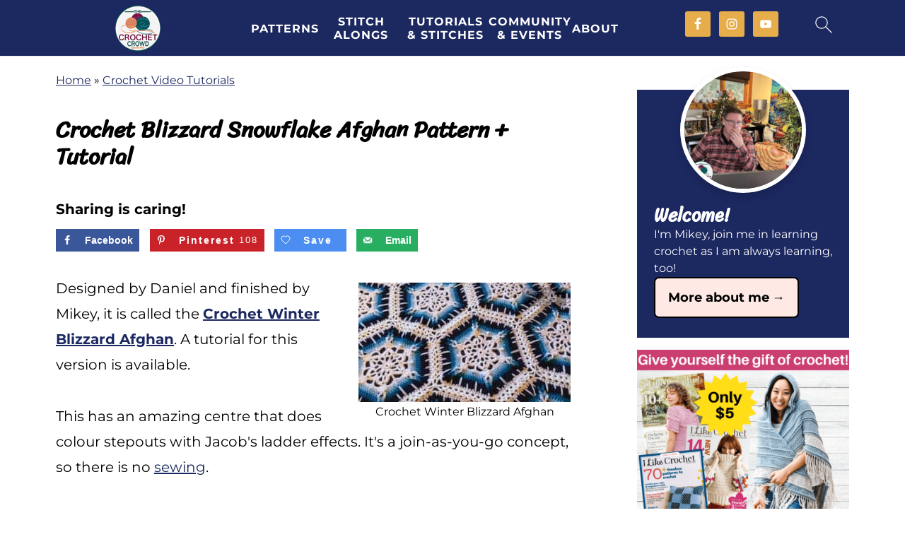

--- FILE ---
content_type: text/html; charset=UTF-8
request_url: https://thecrochetcrowd.com/crochet-blizzard-snowflake-afghan-pattern/
body_size: 48746
content:
<!DOCTYPE html><html lang="en-US"><head ><meta charset="UTF-8" /><meta name="viewport" content="width=device-width, initial-scale=1" /><style id="pluginthemexcss">/**
 * Styling moved from theme's CSS file to here
 * Theme information must remain in theme's style.css file due to Wordpress setup
 * Minifying + optimization is handled by WP Rocket
 */


/*
HTML5 Reset
----------------------------------------------------------------------------- */


/* ## Baseline Normalize
--------------------------------------------- */

/*! normalize.css v3.0.3 | MIT License | github.com/necolas/normalize.css */
html {
	font-family: sans-serif;
	-webkit-text-size-adjust: 100%;
	-ms-text-size-adjust: 100%;
}

body {
	margin: 0;
}


/* HTML5 display definitions
--------------------------------------------- */

article,
aside,
details,
figcaption,
figure,
footer,
header,
hgroup,
main,
menu,
nav,
section,
summary {
	display: block;
}

audio,
canvas,
progress,
video {
	display: inline-block;
	vertical-align: baseline;
}

audio:not([controls]) {
	display: none;
	height: 0;
}

[hidden],
template {
	display: none;
}


/* Links
--------------------------------------------- */

a {
	background-color: transparent;
}

a:active,
a:hover {
	outline: 0;
}


/* Text-level semantics
--------------------------------------------- */

abbr[title] {
	border-bottom: 1px dotted;
}

b,
strong {
	font-weight: bold;
}

small {
	font-size: 80%;
}

sub,
sup {
	font-size: 75%;
	line-height: 0;
	position: relative;
	vertical-align: baseline;
}

sup {
	top: -0.5em;
}

sub {
	bottom: -0.25em;
}


/* Embedded content
--------------------------------------------- */

img {
	border: 0;
}

svg:not(:root) {
	overflow: hidden;
}


/* Grouping content
--------------------------------------------- */

figure {
	margin: 20px 0;
}

hr {
	-moz-box-sizing: content-box;
	-webkit-box-sizing: content-box;
	box-sizing: content-box;
	height: 0;
}

code,
kbd,
pre,
samp {
	font-family: monospace, monospace;
	font-size: 1em;
	white-space: pre-line; 
	box-shadow: 1px 1px 3px #CCC; 
	padding: 17px; 
	margin: 17px 0;
}


/* Forms
--------------------------------------------- */

button,
input,
optgroup,
select,
textarea {
	color: inherit;
	font: inherit;
	margin: 0;
}

button {
	overflow: visible;
}

button,
select {
	text-transform: none;
	font-family: sans-serif; /* Google Fonts crash Safari */
}

button,
html input[type="button"],
input[type="reset"],
input[type="submit"] {
	cursor: pointer;
	-webkit-appearance: button;
}

button[disabled],
html input[disabled] {
	cursor: default;
}

button::-moz-focus-inner,
input::-moz-focus-inner {
	border: 0;
	padding: 0;
}

input {
	line-height: normal;
}

input[type="checkbox"],
input[type="radio"] {
	-moz-box-sizing: border-box;
	-webkit-box-sizing: border-box;
	box-sizing: border-box;
	padding: 0;
}

input[type="number"]::-webkit-inner-spin-button,
input[type="number"]::-webkit-outer-spin-button {
	height: auto;
}

input[type="search"] {
	-moz-box-sizing: content-box;
	-webkit-box-sizing: content-box;
	box-sizing: content-box;
	-webkit-appearance: textfield;
}

input[type="search"]::-webkit-search-cancel-button,
input[type="search"]::-webkit-search-decoration {
	-webkit-appearance: none;
}

fieldset {
	border: 1px solid #c0c0c0;
	margin: 0 2px;
	padding: 0.35em 0.625em 0.75em;
}

legend {
	border: 0;
	padding: 0;
}

textarea {
	overflow: auto;
}

optgroup {
	font-weight: bold;
}


/* Tables
--------------------------------------------- */

table {
	border-collapse: collapse;
	border-spacing: 0;
}

td,
th {
	padding: 0;
}


/* Box Sizing
--------------------------------------------- */

*,
input[type="search"] {
	-moz-box-sizing: border-box;
	-webkit-box-sizing: border-box;
	box-sizing: border-box;
}


/* Float Clearing
--------------------------------------------- */

.clear:after,
.clearfix:after,
.entry:after,
.entry-content:after,
.nav-primary:after,
.pagination:after,
.site-container:after,
.site-footer:after,
.site-header:after,
.site-inner:after,
.after-entry:after,
.comment-respond:after,
.wrap:after {
	clear: both;
	content: " ";
	display: table;
}

.clear,
.clear-line {
	clear: both;
	margin-bottom: 30px;
}

/* Typographical Elements
--------------------------------------------- */

body {
	background: #fff;
	color: #010101;
	font-size: 18px;
	font-weight: 300;
	letter-spacing: 0.5px;
	line-height: 1.8;
}


::-moz-selection {
	background: #111;
	color: #fff;
}

::selection {
	background: #111;
	color: #fff;
}

a {
	color: #fb6a4a;
	text-decoration: none;
}

.single .content a, 
aside a, 
.site-footer a {
	text-decoration: underline; /* accessibility */
}

a:hover,
a:focus {
	opacity: 0.7;
}

p,
nav#breadcrumbs {
	margin: 5px 0 15px;
	padding: 0;
}

strong {
	font-weight: bold;
}

ol,
ul {
	margin: 0;
	padding: 0;
}

.wp-block-list { 
	padding-left: 37px;
}

blockquote {
	margin: 0;
	padding: 21px;
}

blockquote::before {
	content: "\201C";
	display: block;
	font-size: 77px;
	height: 0;
	position: relative;
	top: -31px;
	left: -41px;
}

.wp-block-pullquote blockquote::before {
	top: -77px;
}

cite {
	font-style: normal;
}


/* Headings
--------------------------------------------- */

h1,
h2,
h3,
h4,
h5,
h6 {
	font-weight: bold;
	line-height: 1.3;
	margin: 37px 0 21px;
	padding: 0;
}

h1 {
	font-size: 1.8em;
}

h2 {
	font-size: 1.625em;
}

h3 {
	font-size: 1.375em;
}

h4 {
	font-size: 1.125em;
}

h5 {
	font-size: 1em;
}

h6 {
	font-size: 1em;
}



/* Objects
--------------------------------------------- */

embed,
iframe,
img,
object,
video,
.wp-caption {
	max-width: 100%;
}

img {
	height: auto; /* used for Modern Sidebar */
}


/* Forms
--------------------------------------------- */

input,
select,
textarea {
	border: 1px solid #eee;
	-webkit-box-shadow: 0 0 0 #fff;
	-webkit-box-shadow: 0 0 0 #fff;
	box-shadow: 0 0 0 #fff;
	font-weight: 300;
	letter-spacing: 0.5px;
	padding: 10px;
}
input:not([type="radio"]):not([type="checkbox"]),
select,
textarea {
	width: 100%;
}
input:focus,
textarea:focus {
	outline: none;
}
.button,
button,
input[type="button"],
input[type="reset"],
input[type="submit"] {
	background: #010101;
	border: 1px solid #010101;
	-webkit-box-shadow: none;
	box-shadow: none;
	color: #fff;
	cursor: pointer;
	font-style: normal;
	font-weight: bold;
	letter-spacing: 2px;
	padding: 7px 17px;
	text-transform: uppercase;
	width: auto;
}

input[type="submit"] {
	letter-spacing: 2px;
}

.button:hover,
.button:focus,
button:hover,
button:focus,
input:hover[type="button"],
input:focus[type="button"],
input:hover[type="reset"],
input:focus[type="reset"],
input:hover[type="submit"],
input:focus[type="submit"] {
	background: #fff;
	color: #010101;
}

input[type="search"]::-webkit-search-cancel-button,
input[type="search"]::-webkit-search-results-button {
	display: none;
}

/* Site Containers
--------------------------------------------- */

.site-container {
	margin: 0 auto;
}

.content-sidebar-wrap,
.site-inner,
.wrap {
	margin: 0 auto;
	max-width: 1170px;
}

.site-inner {
	background: #fff;
	margin: 0 auto;
	padding: 15px 24px;
}

/* Content */
.content {
	float: right;
	width: 728px; 
}

.content-sidebar .content {
	float: left;
}

.full-width-content .content {
	float: none;
	width: 100%;
}

/* Primary Sidebar */
.sidebar-primary {
	float: right;
	width: 300px;
	min-width: 300px !important;
}

/* WordPress
--------------------------------------------- */

.search-form {
	background: #fff;
	border: 1px solid #eee;
	padding: 10px;
}

.search-form input {
	background: #fff url("/wp-content/plugins/feast-plugin/assets/images/search.svg") center right no-repeat;
	-webkit-background-size: contain;
	background-size: contain;
	border: 0;
	padding: 0;
}

.search-form input[type="submit"] {
	border: 0;
	clip: rect(0, 0, 0, 0);
	height: 1px;
	margin: -1px;
	padding: 0;
	position: absolute;
	width: 1px;
}


/* Block Editor (Gutenberg) 
--------------------------------------------- */
figcaption {
	text-align: center;
}
@media only screen and (min-width: 600px) { 
	figcaption {
		font-size: 0.8em;
	}
}


/* ## Screen reader text
--------------------------------------------- */

.screen-reader-text,
.screen-reader-text span,
.screen-reader-shortcut {
	background: #fff;
	border: 0;
	clip: rect(0, 0, 0, 0);
	height: 1px;
	overflow: hidden;
	position: absolute !important;
	width: 1px;
}

.screen-reader-text:focus,
.screen-reader-shortcut:focus,
.genesis-nav-menu .search input[type="submit"]:focus, 
{
	-webkit-box-shadow: 0 0 2px 2px rgba(0,0,0,0.6);
	box-shadow: 0 0 2px 2px rgba(0,0,0,0.6);
	clip: auto !important;
	display: block;
	font-size: 1em;
	font-weight: bold;
	height: auto;
	padding: 15px 23px 14px;
	/* Above WP toolbar. */
	text-decoration: none;
	width: auto;
	z-index: 100000;
}

.genesis-skip-link li {
	height: 0;
	list-style: none;
	width: 0;
}

/* Entries
--------------------------------------------- */

.entry {
	margin-bottom: 37px;
}

.entry-content ol,
.entry-content p,
.entry-content ul,
.quote-caption {
	margin-bottom: 37px;
}

.entry-content &gt; ol li,
.entry-content &gt; ul li {
	margin: 0 0 17px 37px;
}

.entry-content ul li {
	list-style-type: disc;
}

.entry-content ol ol,
.entry-content ul ul,
.entry-content .wp-caption p {
	margin-bottom: 37px;
}

.entry-header {
	margin: 0 0 37px;
}

.entry-meta a {
	text-decoration: underline;
}

.entry-footer .entry-meta {
	border-top: 1px solid #eee;
	padding: 37px 0;
}


/* Comments
--------------------------------------------- */

.comment-respond,
.entry-comments {
	padding: 37px 0;
}

.comment-respond,
.entry-comments {
	margin: 0 0 37px;
}

.comment-author, .comment-meta { 
	display: inline-block; 
	margin: 0 17px 0 0;
}

.comment-respond input[type="email"],
.comment-respond input[type="text"],
.comment-respond input[type="url"] {
	width: 50%;
}

.comment-respond label {
	display: block;
	margin-right: 12px;
}

.comment-list {
	border-top: 1px solid #eee;
}

.comment-list li {
	list-style-type: none;
	margin: 37px 0 0;
	padding: 0;
}

.comment-list article { 
	padding: 17px; 
	overflow: auto;
	border-bottom: 1px solid #F7F7F7;
}

.comment-header {
	margin: 0 0 17px;
}

.comment .avatar {
	-webkit-border-radius: 100%;
	border-radius: 100%;
	display: inline;
	float: left;
	margin: 0 17px 17px 0;
}

.form-allowed-tags {
	background: #f7f9fc;
	font-size: 12px;
	padding: 22px;
}

.comment-reply a {
	color: #555;
	border: 1px solid #CCC;
	border-radius: 5px;
	padding: 12px;
	float: right;
	display: block;
	letter-spacing: 2px;
	text-transform: uppercase;
	text-decoration: none !important;
}

.comment-meta {
	margin: 0;
}

@media only screen and (min-width: 600px) { 
	.comment-meta {
		float:right;
	}
}

.comment-meta {
	margin: 0;
	float:right;
}

.comment-time a, .comment-time {
	color: #555;
}

.comment-content {
	overflow-wrap: break-word;
}

.bypostauthor article {
	background: #f7f9fc;
}

.comment-author-name {
	font-weight: bold;
}

.comment-list .children {  
	margin-left: 17px;
}

.comment-list .children article { 
	border-left: 11px solid #CCC;
}

/*
Sidebars
---------------------------------------------------------------------------------------------------- */

.sidebar li {
	list-style-type: none;
	margin-bottom: 6px;
	padding: 0;
	word-wrap: break-word;
}

.sidebar a {
	font-weight: bold;
}


/*
Site Footer
---------------------------------------------------------------------------------------------------- */

.site-footer {
	text-align: center;
}



/*
Media Queries
----------------------------------------------------------------------------- */


@media only screen and (min-width: 1200px) {
	#before-header {
		visibility: visible;
	}
	.comment-time a, .comment-time {
		font-size: 0.8em;
	}
	.children { 
		margin-left: 17px; 
	}
	.comment-list .children article { 
		border-left: none;
	}
	aside, #breadcrumbs, .entry-meta { 
		font-size: 0.8em; 
	}
}



@media only screen and (max-width: 1079px) {
	.content,
	.sidebar-primary,
	.site-inner,
	.wrap {
		width: 100%;
	}

	.site-inner {
		padding-left: 4%;
		padding-right: 4%;
	}

	.entry,
	.entry-comments,
	.entry-footer .entry-meta,
	.site-header,
	.comment-respond {
		padding: 10px 0;
	}
  
	.entry-footer .entry-meta {
		margin: 0;
		padding-top: 12px;
	}

}

@media only screen and (max-width: 335px) {
	.site-inner {
		padding-left: 0;
		padding-right: 0;
	}
}</style><meta name='robots' content='index, follow, max-image-preview:large, max-snippet:-1, max-video-preview:-1' /> <!-- This site is optimized with the Yoast SEO Premium plugin v26.7 (Yoast SEO v26.7) - https://yoast.com/wordpress/plugins/seo/ --><title>Crochet a Showstopping Winter Blizzard Afghan with Tutorial</title><meta name="description" content="Learn the secrets of creating an amazing Crochet Blizzard Snowflake Afghan Pattern with this free tutorial! Step-by-step guide to make this beautiful work of art from Daniel and Mikey." /><link rel="canonical" href="https://thecrochetcrowd.com/crochet-blizzard-snowflake-afghan-pattern/" /><meta name="author" content="Mikey" /><meta name="twitter:label1" content="Written by" /><meta name="twitter:data1" content="Mikey" /><meta name="twitter:label2" content="Est. reading time" /><meta name="twitter:data2" content="11 minutes" /> <script type="application/ld+json" class="yoast-schema-graph">{"@context":"https://schema.org","@graph":[{"@type":"Article","@id":"https://thecrochetcrowd.com/crochet-blizzard-snowflake-afghan-pattern/#article","isPartOf":{"@id":"https://thecrochetcrowd.com/crochet-blizzard-snowflake-afghan-pattern/"},"author":{"name":"Mikey","@id":"https://thecrochetcrowd.com/#/schema/person/5cbe956a0dd2391a99b0c39ec2484add"},"headline":"Crochet Blizzard Snowflake Afghan Pattern + Tutorial","datePublished":"2025-10-30T18:17:00+00:00","dateModified":"2025-10-30T18:17:06+00:00","mainEntityOfPage":{"@id":"https://thecrochetcrowd.com/crochet-blizzard-snowflake-afghan-pattern/"},"wordCount":2067,"commentCount":7,"publisher":{"@id":"https://thecrochetcrowd.com/#organization"},"image":{"@id":"https://thecrochetcrowd.com/crochet-blizzard-snowflake-afghan-pattern/#primaryimage"},"thumbnailUrl":"https://thecrochetcrowd.com/wp-content/uploads/2024/01/Crochet-Winter-Blizzard-Blanket-Pattern-by-Daniel-Zondervan-1.jpg","articleSection":["Bernat Yarn Patterns","Crochet Afghans and Blankets Tutorials","Crochet Christmas Blanket Patterns","Crochet Granny Hexagon Blanket Patterns","Crochet Holiday Patterns","Crochet Jacob's Ladder Blanket Patterns","Crochet Patterns by Michael Sellick","Crochet Snowflake Patterns","Crochet Video Tutorials","Exclusive Crochet Crowd Knit and Crochet Patterns","Intermediate Crochet Patterns","Mikey's Crochet Lap Blanket Patterns","Mikey's Crochet Motif Blanket Patterns"],"inLanguage":"en-US","potentialAction":[{"@type":"CommentAction","name":"Comment","target":["https://thecrochetcrowd.com/crochet-blizzard-snowflake-afghan-pattern/#respond"]}]},{"@type":"WebPage","@id":"https://thecrochetcrowd.com/crochet-blizzard-snowflake-afghan-pattern/","url":"https://thecrochetcrowd.com/crochet-blizzard-snowflake-afghan-pattern/","name":"Crochet a Showstopping Winter Blizzard Afghan with Tutorial","isPartOf":{"@id":"https://thecrochetcrowd.com/#website"},"primaryImageOfPage":{"@id":"https://thecrochetcrowd.com/crochet-blizzard-snowflake-afghan-pattern/#primaryimage"},"image":{"@id":"https://thecrochetcrowd.com/crochet-blizzard-snowflake-afghan-pattern/#primaryimage"},"thumbnailUrl":"https://thecrochetcrowd.com/wp-content/uploads/2024/01/Crochet-Winter-Blizzard-Blanket-Pattern-by-Daniel-Zondervan-1.jpg","datePublished":"2025-10-30T18:17:00+00:00","dateModified":"2025-10-30T18:17:06+00:00","description":"Learn the secrets of creating an amazing Crochet Blizzard Snowflake Afghan Pattern with this free tutorial! Step-by-step guide to make this beautiful work of art from Daniel and Mikey.","breadcrumb":{"@id":"https://thecrochetcrowd.com/crochet-blizzard-snowflake-afghan-pattern/#breadcrumb"},"inLanguage":"en-US","potentialAction":[{"@type":"ReadAction","target":["https://thecrochetcrowd.com/crochet-blizzard-snowflake-afghan-pattern/"]}]},{"@type":"ImageObject","inLanguage":"en-US","@id":"https://thecrochetcrowd.com/crochet-blizzard-snowflake-afghan-pattern/#primaryimage","url":"https://thecrochetcrowd.com/wp-content/uploads/2024/01/Crochet-Winter-Blizzard-Blanket-Pattern-by-Daniel-Zondervan-1.jpg","contentUrl":"https://thecrochetcrowd.com/wp-content/uploads/2024/01/Crochet-Winter-Blizzard-Blanket-Pattern-by-Daniel-Zondervan-1.jpg","width":1200,"height":1200,"caption":"Crochet Winter Blizzard Snowflake Blanket Pattern"},{"@type":"BreadcrumbList","@id":"https://thecrochetcrowd.com/crochet-blizzard-snowflake-afghan-pattern/#breadcrumb","itemListElement":[{"@type":"ListItem","position":1,"name":"Home","item":"https://thecrochetcrowd.com/"},{"@type":"ListItem","position":2,"name":"Crochet Video Tutorials","item":"https://thecrochetcrowd.com/category/tutorial-videos/"},{"@type":"ListItem","position":3,"name":"Crochet Blizzard Snowflake Afghan Pattern + Tutorial"}]},{"@type":"WebSite","@id":"https://thecrochetcrowd.com/#website","url":"https://thecrochetcrowd.com/","name":"The Crochet Crowd","description":"Dive into The Crochet Crowd: Your Fun Hub for Awesome Patterns, Handy Tips, and a Yarn-tastic Community of Crafty Friends!","publisher":{"@id":"https://thecrochetcrowd.com/#organization"},"alternateName":"TCC","potentialAction":[{"@type":"SearchAction","target":{"@type":"EntryPoint","urlTemplate":"https://thecrochetcrowd.com/?s={search_term_string}"},"query-input":{"@type":"PropertyValueSpecification","valueRequired":true,"valueName":"search_term_string"}}],"inLanguage":"en-US"},{"@type":"Organization","@id":"https://thecrochetcrowd.com/#organization","name":"The Crochet Crowd","url":"https://thecrochetcrowd.com/","logo":{"@type":"ImageObject","inLanguage":"en-US","@id":"https://thecrochetcrowd.com/#/schema/logo/image/","url":"https://thecrochetcrowd.com/wp-content/uploads/2024/03/The-Crochet-Crowd-Logo-2024-300x300-1.jpg","contentUrl":"https://thecrochetcrowd.com/wp-content/uploads/2024/03/The-Crochet-Crowd-Logo-2024-300x300-1.jpg","width":300,"height":300,"caption":"The Crochet Crowd"},"image":{"@id":"https://thecrochetcrowd.com/#/schema/logo/image/"},"sameAs":["https://www.facebook.com/TheCrochetCommunity","https://instagram.com/thecrochetcrowd","https://pinterest.com/thecrochetcrowd","https://www.youtube.com/channel/UCVbbBdiTKMCx5VII4IKDU7A","https://www.instagram.com/thecrochetcrowd/"],"description":"We teach crochet step by step through video tutorial demonstrations and offer free patterns.","legalName":"The Crochet Crowd","foundingDate":"2008-03-06","numberOfEmployees":{"@type":"QuantitativeValue","minValue":"1","maxValue":"10"}},{"@type":"Person","@id":"https://thecrochetcrowd.com/#/schema/person/5cbe956a0dd2391a99b0c39ec2484add","name":"Mikey","image":{"@type":"ImageObject","inLanguage":"en-US","@id":"https://thecrochetcrowd.com/#/schema/person/image/","url":"https://secure.gravatar.com/avatar/e87a661f72b934f1d8badf645d1547335812ef3720faa1d9dfba92a4bd7699ea?s=96&d=blank&r=g","contentUrl":"https://secure.gravatar.com/avatar/e87a661f72b934f1d8badf645d1547335812ef3720faa1d9dfba92a4bd7699ea?s=96&d=blank&r=g","caption":"Mikey"},"description":"Mikey, aka Michael Sellick, is the creator of The Crochet Crowd. From Nova Scotia, Canada. He is informal and teaches on YouTube to expand the global crocheters' knowledge of ideas and stitches. Our blog is written in first-person dialogue. When words like \"I\" or \"me\" are used, it's based on the author that has written it. We don't speak in third-party terms.","sameAs":["https://thecrochetcrowd.com","https://www.facebook.com/pages/The-Crochet-Crowd/116482731742088","https://www.instagram.com/thecrochetcrowd/","https://www.youtube.com/channel/UCVbbBdiTKMCx5VII4IKDU7A"],"honorificPrefix":"Mr,","gender":"Male","knowsAbout":["Crochet","Social Media"],"knowsLanguage":["English"],"url":"https://thecrochetcrowd.com/author/knotjust/"}]}</script> <!-- / Yoast SEO Premium plugin. --> <!-- Hubbub v.1.36.3 https://morehubbub.com/ --><meta property="og:locale" content="en_US" /><meta property="og:type" content="article" /><meta property="og:title" content="Crochet a Showstopping Winter Blizzard Afghan with Tutorial" /><meta property="og:description" content="Learn the secrets of creating an amazing Crochet Blizzard Snowflake Afghan Pattern with this free tutorial! Step-by-step guide to make this beautiful work of art from Daniel and Mikey." /><meta property="og:url" content="https://thecrochetcrowd.com/crochet-blizzard-snowflake-afghan-pattern/" /><meta property="og:site_name" content="The Crochet Crowd" /><meta property="og:updated_time" content="2025-10-30T15:17:06+00:00" /><meta property="article:published_time" content="2025-10-30T15:17:00+00:00" /><meta property="article:modified_time" content="2025-10-30T15:17:06+00:00" /><meta name="twitter:card" content="summary_large_image" /><meta name="twitter:title" content="Crochet a Showstopping Winter Blizzard Afghan with Tutorial" /><meta name="twitter:description" content="Learn the secrets of creating an amazing Crochet Blizzard Snowflake Afghan Pattern with this free tutorial! Step-by-step guide to make this beautiful work of art from Daniel and Mikey." /><meta class="flipboard-article" content="Learn the secrets of creating an amazing Crochet Blizzard Snowflake Afghan Pattern with this free tutorial! Step-by-step guide to make this beautiful work of art from Daniel and Mikey." /><meta property="og:image" content="https://thecrochetcrowd.com/wp-content/uploads/2024/01/Crochet-Winter-Blizzard-Blanket-Pattern-by-Daniel-Zondervan-1.jpg" /><meta name="twitter:image" content="https://thecrochetcrowd.com/wp-content/uploads/2024/01/Crochet-Winter-Blizzard-Blanket-Pattern-by-Daniel-Zondervan-1.jpg" /><meta property="og:image:width" content="1200" /><meta property="og:image:height" content="1200" /><meta property="article:author" content="https://www.facebook.com/pages/The-Crochet-Crowd/116482731742088" /> <!-- Hubbub v.1.36.3 https://morehubbub.com/ --><link rel='dns-prefetch' href='//scripts.mediavine.com' /><link rel='dns-prefetch' href='//stats.wp.com' /><link rel='dns-prefetch' href='//widgets.wp.com' /><link rel='dns-prefetch' href='//s0.wp.com' /><link rel='dns-prefetch' href='//0.gravatar.com' /><link rel='dns-prefetch' href='//1.gravatar.com' /><link rel='dns-prefetch' href='//2.gravatar.com' /><link rel="alternate" type="application/rss+xml" title="The Crochet Crowd &raquo; Feed" href="https://thecrochetcrowd.com/feed/" /><link rel="alternate" type="application/rss+xml" title="The Crochet Crowd &raquo; Comments Feed" href="https://thecrochetcrowd.com/comments/feed/" /><link rel="alternate" type="application/rss+xml" title="The Crochet Crowd &raquo; Crochet Blizzard Snowflake Afghan Pattern + Tutorial Comments Feed" href="https://thecrochetcrowd.com/crochet-blizzard-snowflake-afghan-pattern/feed/" /><link rel="alternate" title="oEmbed (JSON)" type="application/json+oembed" href="https://thecrochetcrowd.com/wp-json/oembed/1.0/embed?url=https%3A%2F%2Fthecrochetcrowd.com%2Fcrochet-blizzard-snowflake-afghan-pattern%2F" /><link rel="alternate" title="oEmbed (XML)" type="text/xml+oembed" href="https://thecrochetcrowd.com/wp-json/oembed/1.0/embed?url=https%3A%2F%2Fthecrochetcrowd.com%2Fcrochet-blizzard-snowflake-afghan-pattern%2F&#038;format=xml" /><style id='wp-img-auto-sizes-contain-inline-css'>img:is([sizes=auto i],[sizes^="auto," i]){contain-intrinsic-size:3000px 1500px}
/*# sourceURL=wp-img-auto-sizes-contain-inline-css */</style><link rel='stylesheet' id='jetpack_related-posts-css' href='https://thecrochetcrowd.com/wp-content/cache/autoptimize/css/autoptimize_single_1aad49255938b135ec4f8b3ce93990bf.css' media='all' /><link rel='stylesheet' id='foodie-pro-5-css' href='https://thecrochetcrowd.com/wp-content/themes/foodiepro5/style.css' media='all' /><style id='classic-theme-styles-inline-css'>/*! This file is auto-generated */
.wp-block-button__link{color:#fff;background-color:#32373c;border-radius:9999px;box-shadow:none;text-decoration:none;padding:calc(.667em + 2px) calc(1.333em + 2px);font-size:1.125em}.wp-block-file__button{background:#32373c;color:#fff;text-decoration:none}
/*# sourceURL=/wp-includes/css/classic-themes.min.css */</style><style id='feast-global-styles-inline-css'>.feast-plugin a {
	word-break: break-word;
}
.feast-plugin ul.menu a {
	word-break: initial;
}
button.feast-submenu-toggle {
	display: none;
	background: transparent;
	border: 1px solid #424242;
	border-radius: 0;
	box-shadow: none;
	padding: 0;
	outline: none;
	cursor: pointer;
	position: absolute;
	line-height: 0;
	right: 0;
	top: 3px;
	width: 42px;
	height: 42px;
	justify-content: center;
	align-items: center;
}
button.feast-submenu-toggle svg {
	width: 20px;
	height: 20px;
}
@media(max-width:1199px) {
	button.feast-submenu-toggle {
		display: flex;
	}
	.mmm-content ul li.menu-item-has-children {
		position: relative;
	}
	.mmm-content ul li.menu-item-has-children > a {
		display: inline-block;
		margin-top: 12px;
		margin-bottom: 12px;
		width: 100%;
		padding-right: 48px;
	}
	.mmm-content ul li.menu-item-has-children > ul.sub-menu {
		display: none;
	}
	.mmm-content ul li.menu-item-has-children.open > ul.sub-menu {
		display: block;
	}
	.mmm-content ul li.menu-item-has-children.open > button svg {
		transform: rotate(180deg);
	}
}
.single .content a,
.category .content a,
.feast-modern-category-layout a,
aside a, 
.site-footer a {
	text-decoration: underline;
}
.feast-social-media {
	display: flex;
	flex-wrap: wrap;
	align-items: center;
	justify-content: center;
	column-gap: 18px;
	row-gap: 9px;
	width: 100%;
	padding: 27px 0;
}
.feast-social-media.feast-social-media--align-left {
	justify-content: flex-start;
}
.feast-social-media.feast-social-media--align-right {
	justify-content: flex-end;
}
.feast-social-media a {
	display: flex;
	align-items: center;
	justify-content: center;
	padding: 12px;
}
@media(max-width:600px) {
	.feast-social-media a {
		min-height: 50px;
		min-width: 50px;
	}
}
.feast-ai-buttons-block {
	display: block;
	width: 100%;
}
.feast-ai-buttons-block .wp-block-buttons {
	display: flex;
	flex-wrap: wrap;
	gap: 12px;
	width: 100%;
}
.feast-ai-buttons-block--align-center .wp-block-buttons {
	justify-content: center;
}
.feast-ai-buttons-block--align-right .wp-block-buttons {
	justify-content: flex-end;
}
.feast-ai-buttons-block .wp-block-buttons .wp-block-button {
	flex-basis: 0;
	flex-grow: 1;
}
.feast-ai-buttons-block .wp-block-buttons .wp-block-button .wp-block-button__link {
	white-space: nowrap;
}
@media(max-width:600px) {
	.feast-ai-buttons-block .wp-block-buttons .wp-block-button {
		flex-basis: 40%;
	}
}		
.schema-faq .schema-faq-section {
	margin-top: 20px;
}
.schema-faq strong.schema-faq-question {
	cursor: pointer;
	margin-bottom: 0;
	position: relative;
	padding-right: 24px;
}
.schema-faq > div {
	margin-bottom: 16px;
}
.schema-faq > div p.schema-faq-answer {
	overflow: hidden;
	transition: all .2s ease-in-out;
}
.schema-faq strong.schema-faq-question:after {
	content: '↓';
	position: absolute;
	top: 50%;
	right: 0;
	transform: translateY(-50%);
}
.schema-faq strong.schema-faq-question.active:after {
	content: '↑';
}
.schema-faq .schema-faq-section p {
	margin: 0;
}
.schema-faq-question.active ~ p * {
	line-height: inherit;
}
.schema-faq > div p:not(.block-editor-rich-text__editable) {
	height: 0;
}
.schema-faq > div p.schema-faq-answer {
	padding-left: 16px !important;
	padding-right: 16px !important;
}
.schema-faq {
	margin-bottom: 28px;
}
.schema-faq-question.active ~ p:not(.block-editor-rich-text__editable) {
	height: inherit;
	padding-top: 7px;
}
.schema-faq p {
	margin: 0;
}.feast-remove-top-padding {
	padding-top: 0 !important;
}
.feast-remove-bottom-padding {
	padding-bottom: 0 !important;
}
.feast-remove-top-margin {
	margin-top: 0 !important;
}
.feast-remove-bottom-margin {
	margin-bottom: 0 !important;
}
.z-10 {
	position: relative;
	z-index: 10;
}
body h1,
body h2,
body h3,
body h4,
body h5,
body h6 {
	line-height: 1.2;
}
.wp-block-media-text.is-variation-media-text-sidebar-bio {
	display: flex;
	flex-direction: column;
	row-gap: 4px;
}
.wp-block-media-text.is-variation-media-text-sidebar-bio .wp-block-media-text__media {
	display: flex;
	justify-content: center;
}
.wp-block-media-text.is-variation-media-text-sidebar-bio .wp-block-media-text__media img {
	border-radius: 1000px;
}
.wp-block-media-text.is-variation-media-text-sidebar-bio .wp-block-media-text__content {
	padding: 16px 24px 28px;
	margin: 0;
	display: flex;
	flex-direction: column;
	gap: 10px;
	box-sizing: border-box;
}
.wp-block-media-text.is-variation-media-text-sidebar-bio .wp-block-media-text__content h3,
.wp-block-media-text.is-variation-media-text-sidebar-bio .wp-block-media-text__content h2 {
	font-size: 1.625em;
}
.wp-block-media-text.is-variation-media-text-sidebar-bio .wp-block-media-text__content * {
	margin: 0;
	max-width: 100%;
}
.wp-block-media-text.is-variation-media-text-sidebar-bio .wp-block-media-text__content p {
	line-height: 1.5;
}
@media only screen and (max-width: 335px) {
	.site-inner {
		padding-left: 0;
		padding-right: 0;
	}
}
@media only screen and (max-width:1023px) {
	.feast-layout--modern-footer {
		padding-left: 5%;
		padding-right: 5%;
	}
}
@media only screen and (max-width: 600px) {
	.site-container .feast-layout--modern-footer .is-style-full-width-feature-wrapper,
	.site-container .feast-layout--modern-footer .is-style-full-width-feature-wrapper-cta,
	.site-container .feast-layout--modern-footer .is-style-full-width-slanted,
	.site-container .feast-layout--modern-footer .is-style-full-width-custom-background-feature-wrapper {
		margin: var(--feast-spacing-xl, 27px) -5%;
	}
}
a.wprm-recipe-jump:hover {
	opacity: 1.0 !important;
}
.wp-block-media-text.is-variation-media-text-sidebar-bio .wp-block-media-text__media img {
	border-radius: 178px;
	aspect-ratio: 1 / 1;
	object-fit: cover;
}
.feast-modern-category-layout {
	text-align: initial;
}
.feast-jump-to-buttons .wp-block-button__link svg path {
	fill: #fff;
}
h1,
h2,
h3,
h4,
h5,
h6,
div, 
.wp-block-group {
	scroll-margin-top: 80px;
}
.feast-plugin .feastmobilenavbar,.feast-plugin .feastmobilenavbar .menu-item-has-children .sub-menu {background-color: #1c2860;border-color: #eaeaea;border-top: none;}.feast-plugin .mmm-dialog .mmm-content {background-color: #1c2860;border: none;}.feast-plugin #menu-feast-modern-mobile-menu li a,.feast-plugin .desktop-inline-modern-menu > ul.menu li a,.feast-plugin .mmm-dialog ul.menu li a {color: #ffffff;}.feast-plugin .feastsearchtoggle svg,.feast-plugin .feastmenutoggle svg {color: #ffffff;}button.feast-submenu-toggle {border-color: #ffffff;}button.feast-submenu-toggle svg path {fill: #ffffff;}.feast-plugin a.closebtn {color: #ffffff;}.feast-plugin .feastmobilenavbar {position: static;}.feast-plugin .site-container,.feast-plugin .body-template-content {margin-top: 0;}body .fsri-list .listing-item {padding:;background-color:;}body .fsri-title {letter-spacing: ;}body .feast-recipe-index .fsri-list {column-gap:;row-gap:;}body .feast-category-index-list > li { padding:; }body .fsci-title,body .feast-title-overlay .fsci-title,body .entry-content .feast-title-overlay a .fsci-title,body .entry-content a .fsci-title {padding:;letter-spacing: ;}body .feast-category-index .feast-category-index-list {column-gap:;row-gap:;}body .feastmobilenavbar,
body .desktop-inline-modern-menu ul {
	overflow: visible;
	contain: initial;
}
.feastmobilenavbar ul.menu > .menu-item {
	position: relative;
}
.feastmobilenavbar ul.menu > .menu-item:hover > .sub-menu,
.feastmobilenavbar ul.menu > .menu-item:focus-within > .sub-menu {
	left: 0;
	opacity: 1;
}
.feastmobilenavbar .menu-item-has-children .sub-menu {
	background: #fff;
	left: -9999px;
	top: 100%;
	opacity: 0;
	border-radius: 5px;
	box-shadow: 0 5px 10px rgba(0,0,0,0.15);
	padding: 10px 0;
	position: absolute;
	width: auto;
	min-width: 200px;
	z-index: 99;
	display: flex;
	flex-direction: column;
	row-gap: 0;
	height: auto;
	margin: 0;
}
.feastmobilenavbar .menu-item-has-children .sub-menu > .menu-item {
	width: 100%;
	display: block;
	clear: both;
	border-top: none !important;
	min-height: 0 !important;
	max-width: none;
	text-align: left;
}
.feastmobilenavbar .menu-item-has-children .sub-menu > .menu-item a {
	width: 100%;
	background: transparent;
	padding: 8px 30px 8px 20px;
	position: relative;
	white-space: nowrap;
	display: block;
}
@media(max-width:768px) {
	.menu-item-has-children .sub-menu {
		left: auto;
		opacity: 1;
		position: relative;
		width: 100%;
		border-radius: 0;
		box-shadow: none;
		padding: 0;
		display: none;
	}
}.wp-block-media-text {
	row-gap: var(--global-md-spacing, 22px);
}
	.wp-block-group {
	margin-top: var(--global-md-spacing, 1.5rem);
	margin-bottom: var(--global-md-spacing, 1.5rem);
}

/*# sourceURL=feast-global-styles-inline-css */</style><style id='feast-local-fonts-inline-css'>@font-face {
				font-family: 'Montserrat';
				font-style: normal;
				font-stretch: normal;
				font-display: swap;
				font-weight: 400;
				src: url('https://thecrochetcrowd.com/wp-content/plugins/feast-fonts/fonts/montserrat-400.woff2') format('woff2');
			}
			@font-face {
				font-family: 'Montserrat';
				font-style: normal;
				font-stretch: normal;
				font-display: swap;
				font-weight: 700;
				src: url('https://thecrochetcrowd.com/wp-content/plugins/feast-fonts/fonts/montserrat-700.woff2') format('woff2');
			}
			
			@font-face {
				font-family: 'Sriracha';
				font-style: normal;
				font-stretch: normal;
				font-display: swap;
				font-weight: 400;
				src: url('https://thecrochetcrowd.com/wp-content/plugins/feast-fonts/fonts/sriracha-400.woff2') format('woff2');
			}
			
			@font-face {
				font-family: 'Caveat';
				font-style: normal;
				font-stretch: normal;
				font-display: swap;
				font-weight: 400;
				src: url('https://thecrochetcrowd.com/wp-content/plugins/feast-fonts/fonts/caveat-400.woff2') format('woff2');
			}
			@font-face {
				font-family: 'Caveat';
				font-style: normal;
				font-stretch: normal;
				font-display: swap;
				font-weight: 700;
				src: url('https://thecrochetcrowd.com/wp-content/plugins/feast-fonts/fonts/caveat-700.woff2') format('woff2');
			}
			
/*# sourceURL=feast-local-fonts-inline-css */</style><link rel='stylesheet' id='ub-extension-style-css-css' href='https://thecrochetcrowd.com/wp-content/cache/autoptimize/css/autoptimize_single_b060b95f3c5cfd04f0558a88351b5c65.css' media='all' /><link rel='stylesheet' id='vlp-public-css' href='https://thecrochetcrowd.com/wp-content/cache/autoptimize/css/autoptimize_single_966e9d8ee485b795ed1c8c1a602612c1.css' media='all' /><link rel='stylesheet' id='dashicons-css' href='https://thecrochetcrowd.com/wp-includes/css/dashicons.min.css' media='all' /><link rel='stylesheet' id='jetpack_likes-css' href='https://thecrochetcrowd.com/wp-content/cache/autoptimize/css/autoptimize_single_d402e4f0b2fe0983d7c184a5d78642da.css' media='all' /><link rel='stylesheet' id='dpsp-frontend-style-pro-css' href='https://thecrochetcrowd.com/wp-content/cache/autoptimize/css/autoptimize_single_6e46463286662dc03c9bdfe65b5a95bf.css' media='all' /><style id='dpsp-frontend-style-pro-inline-css'>@media screen and ( max-width : 720px ) {
					.dpsp-content-wrapper.dpsp-hide-on-mobile,
					.dpsp-share-text.dpsp-hide-on-mobile {
						display: none;
					}
					.dpsp-has-spacing .dpsp-networks-btns-wrapper li {
						margin:0 2% 10px 0;
					}
					.dpsp-network-btn.dpsp-has-label:not(.dpsp-has-count) {
						max-height: 40px;
						padding: 0;
						justify-content: center;
					}
					.dpsp-content-wrapper.dpsp-size-small .dpsp-network-btn.dpsp-has-label:not(.dpsp-has-count){
						max-height: 32px;
					}
					.dpsp-content-wrapper.dpsp-size-large .dpsp-network-btn.dpsp-has-label:not(.dpsp-has-count){
						max-height: 46px;
					}
				}
			
/*# sourceURL=dpsp-frontend-style-pro-inline-css */</style><link rel='stylesheet' id='simple-social-icons-font-css' href='https://thecrochetcrowd.com/wp-content/cache/autoptimize/css/autoptimize_single_e8175462ab0e2a8443177c137432501c.css' media='all' /><link rel='stylesheet' id='dco-comment-attachment-css' href='https://thecrochetcrowd.com/wp-content/cache/autoptimize/css/autoptimize_single_649612c0c90a5e26dc96d6971dd476a0.css' media='all' /><link rel='stylesheet' id='forget-about-shortcode-buttons-css' href='https://thecrochetcrowd.com/wp-content/cache/autoptimize/css/autoptimize_single_6758a8fd4a46a3b523207e2d9aa56463.css' media='all' /> <script id="jetpack_related-posts-js-extra">var related_posts_js_options = {"post_heading":"h4"};
//# sourceURL=jetpack_related-posts-js-extra</script> <script src="https://thecrochetcrowd.com/wp-content/plugins/jetpack/_inc/build/related-posts/related-posts.min.js" id="jetpack_related-posts-js"></script> <script src="https://thecrochetcrowd.com/wp-includes/js/jquery/jquery.min.js" id="jquery-core-js"></script> <script src="https://thecrochetcrowd.com/wp-includes/js/jquery/jquery-migrate.min.js" id="jquery-migrate-js"></script> <script async="async" fetchpriority="high" data-noptimize="1" data-cfasync="false" src="https://scripts.mediavine.com/tags/the-crochet-crowd.js" id="mv-script-wrapper-js"></script> <link rel="https://api.w.org/" href="https://thecrochetcrowd.com/wp-json/" /><link rel="alternate" title="JSON" type="application/json" href="https://thecrochetcrowd.com/wp-json/wp/v2/posts/60865" /><link rel="EditURI" type="application/rsd+xml" title="RSD" href="https://thecrochetcrowd.com/xmlrpc.php?rsd" /><meta name="generator" content="WordPress 6.9" /><link rel='shortlink' href='https://thecrochetcrowd.com/?p=60865' /> <script type="text/javascript">var ajaxurl = "https://thecrochetcrowd.com/wp-admin/admin-ajax.php";</script><style id='feast-blockandfront-styles'>.feast-about-author { background-color: #f2f2f2; color: #32373c; padding: 17px; margin-top: 57px; display: grid; grid-template-columns: 1fr 3fr !important; } .feast-about-author h2 { margin-top: 7px !important;} .feast-about-author img{ border-radius: 50% !important; }aside .feast-about-author { grid-template-columns: 1fr !important; }.wp-block-search .wp-block-search__input { max-width: 100%; background: #FFF; color: #000; }.wp-block-separator { color: #D6D6D6; border-bottom: none; margin-top: 16px; margin-bottom: 16px; }.screen-reader-text { width: 1px; height: 1px; }footer ul li, .site-footer ul li { list-style-type: none; }footer ul li, .site-footer ul li { list-style-type: none; }aside .wp-block-search { display: grid; grid-template-columns: 1fr; margin: 37px 0;  } aside .wp-block-search__inside-wrapper { display: grid !important; grid-template-columns: 1fr; } aside input { min-height: 50px; }  ​aside .wp-block-search__label, aside .wp-block-search__button { display: none; } aside p, aside div, aside ul { margin: 17px 0; }@media only screen and (max-width: 600px) { aside .wp-block-search { grid-template-columns: 1fr; } aside input { min-height: 50px; margin-bottom: 17px;} }.feast-button a { border: 2px solid #CCC; padding: 7px 14px; border-radius: 20px; text-decoration: none !important; font-weight: bold; } .feast-button { padding: 27px 7px; }a.wp-block-button__link { text-decoration: none !important; }.feast-box-primary {  padding: 17px !important; margin: 17px 0 !important;  }.feast-box-secondary { padding: 17px !important; margin: 17px 0 !important;  }.feast-box-primary li, .feast-box-secondary li {margin-left: 17px !important; }.feast-checklist li::marker { color: transparent; } .feast-checklist li:before { content: '✓'; margin-right: 17px; }.schema-faq-question { font-size: 1.2em; display: block; margin-bottom: 7px;} .schema-faq-section { margin: 37px 0; }</style><style type="text/css">.feast-category-index-list, .fsri-list {
		display: grid;
		grid-template-columns: repeat(2, minmax(0, 1fr) );
		grid-gap: 57px 17px;
		list-style: none;
		list-style-type: none;
		margin: 17px 0 !important;
	}
	.feast-category-index-list li,
	.fsri-list li {
		text-align: center;
		position: relative;
		list-style: none !important;
		margin-left: 0 !important;
		list-style-type: none !important;
		overflow: hidden;
	}
	.feast-category-index-list li {
		min-height: 150px;
	}
	.feast-category-index-list li a.title {
		text-decoration: none;
	}
	.feast-category-index-list-overlay .fsci-title {
		position: absolute;
		top: 88%;
		left: 50%;
		transform: translate(-50%, -50%);
		background: #FFF;
		padding: 5px;
		color: #333;
		font-weight: bold;
		border: 2px solid #888;
		text-transform: uppercase;
		width: 80%;
	}
	.listing-item:focus-within, .wp-block-search__input:focus {outline: 2px solid #555; }
	.listing-item a:focus, .listing-item a:focus .fsri-title, .listing-item a:focus img { opacity: 0.8; outline: none; }
	.listing-item a, .feast-category-index-list a { text-decoration: none !important; word-break: break-word; font-weight: initial; }
	li.listing-item:before { content: none !important; } /* needs to override theme */
	.fsri-list, ul.feast-category-index-list { padding-left: 0 !important; }
	.fsri-list .listing-item { margin: 0; }
	.fsri-list .listing-item img { display: block; }
	.fsri-list .feast_3x4_thumbnail { object-fit: cover; width: 100%; aspect-ratio: 3/4; }
	.fsri-list .feast_2x3_thumbnail { object-fit: cover; width: 100%; aspect-ratio: 2/3; }
	.fsri-list .feast_4x3_thumbnail { object-fit: cover; width: 100%; aspect-ratio: 4/3; }
	.fsri-list .feast_1x1_thumbnail { object-fit: cover; width: 100%; aspect-ratio: 1/1; }
	.fsri-title, .fsci-title { text-wrap: balance; }
	.listing-item { display: grid; align-content: flex-start; } .fsri-rating, .fsri-time { place-self: end center; } /* align time + rating bottom */
	.fsri-category { padding: 8px 12px 0; }
	.feast-recipe-index .feast-category-link { text-align: right; }
	.feast-recipe-index .feast-category-link a { text-decoration: underline; }
	.feast-image-frame, .feast-image-border { border: 3px solid #DDD; }
	.feast-square-image { aspect-ratio: 1/1; object-fit: cover; }
	.feast-image-round, .feast-image-round img, .feast-category-index-list.feast-image-round svg, .feast-media-text-image-round .wp-block-media-text__media img { border-radius: 50%; }
	.feast-image-shadow { box-shadow: 3px 3px 5px #AAA; }
	.feast-line-through { text-decoration: line-through; }
	.feast-grid-full, .feast-grid-half, .feast-grid-third, .feast-grid-fourth, .feast-grid-fifth { display: grid; grid-gap: 57px 17px; }
	.feast-grid-full { grid-template-columns: 1fr !important; }
	.feast-grid-half { grid-template-columns: repeat(2, minmax(0, 1fr)) !important; }
	.feast-grid-third { grid-template-columns: repeat(3, minmax(0, 1fr)) !important; }
	.feast-grid-fourth { grid-template-columns: repeat(4, minmax(0, 1fr)) !important; }
	.feast-grid-fifth { grid-template-columns: repeat(5, minmax(0, 1fr)) !important; }
	@media only screen and (max-width:601px) {
		.feast-grid-full-horizontal { grid-template-columns: 1fr !important; }
		.feast-grid-full-horizontal .listing-item { min-height: 0; }
		.feast-grid-full-horizontal .listing-item a { display: flex; align-items: center; }
		.feast-grid-full-horizontal .listing-item a > img { width: 33%; }
		.feast-grid-full-horizontal .listing-item a > .fsri-title { width: 67%; padding: 0; text-align: left; margin-top: 0 !important; padding: 0 16px; }
		.feast-grid-full-horizontal .fsri-rating, .feast-grid-full-horizontal .fsri-time, .feast-grid-full-horizontal .fsri-recipe-keys, .feast-grid-full-horizontal .fsri-recipe-cost { display: none !important; }
		body .feast-recipe-index .feast-grid-full-horizontal { row-gap: 17px; }
		body .feast-recipe-index .feast-grid-full-horizontal li { margin-bottom: 0; }
	}
	@media only screen and (min-width: 600px) {
		.feast-category-index-list { grid-template-columns: repeat(4, minmax(0, 1fr) ); }
		.feast-desktop-grid-full { grid-template-columns: 1fr !important; }
		.feast-desktop-grid-half { grid-template-columns: repeat(2, 1fr) !important; }
		.feast-desktop-grid-third { grid-template-columns: repeat(3, 1fr) !important; }
		.feast-desktop-grid-fourth { grid-template-columns: repeat(4, 1fr) !important; }
		.feast-desktop-grid-fifth { grid-template-columns: repeat(5, 1fr) !important; }
		.feast-desktop-grid-sixth { grid-template-columns: repeat(6, 1fr) !important; }
		.feast-desktop-grid-ninth { grid-template-columns: repeat(6, 1fr) !important; }
		.feast-desktop-grid-half-horizontal, .feast-desktop-grid-third-horizontal { grid-template-columns: repeat(2, 1fr) !important; }
		.feast-desktop-grid-full-horizontal { grid-template-columns: 1fr !important; }
		.feast-desktop-grid-half-horizontal .listing-item a, .feast-desktop-grid-full-horizontal .listing-item a, .feast-desktop-grid-third-horizontal .listing-item a { display: flex; align-items: center; }
		.feast-desktop-grid-half-horizontal .listing-item a > img, .feast-desktop-grid-full-horizontal a > img, .feast-desktop-grid-third-horizontal .listing-item a > img { width: 33% !important; margin-bottom: 0; }
		.feast-desktop-grid-half-horizontal .listing-item a > .fsri-title, .feast-desktop-grid-full-horizontal a > .fsri-title, .feast-desktop-grid-third-horizontal .listing-item a > .fsri-title { width: 67%; padding: 0 16px; text-align: left; margin-top: 0 !important; }
		.feast-desktop-grid-half-horizontal .fsri-rating, .feast-desktop-grid-half-horizontal .fsri-time, .feast-desktop-grid-half-horizontal .fsri-recipe-keys, .feast-desktop-grid-half-horizontal .fsri-recipe-cost { display: none !important; }
		.feast-desktop-grid-third-horizontal .fsri-rating, .feast-desktop-grid-third-horizontal .fsri-time, .feast-desktop-grid-third-horizontal .fsri-recipe-keys, .feast-desktop-grid-third-horizontal .fsri-recipe-cost { display: none !important; }
		.feast-desktop-grid-full-horizontal .fsri-rating, .feast-desktop-grid-full-horizontal .fsri-time, .feast-desktop-grid-full-horizontal .fsri-recipe-keys, .feast-desktop-grid-full-horizontal .fsri-recipe-cost { display: none !important; }
	}
	@media only screen and (min-width:900px) {
		.feast-desktop-grid-third-horizontal { grid-template-columns: repeat(3, 1fr) !important; }
		.feast-desktop-grid-ninth { grid-template-columns: repeat(9, 1fr) !important; }
	}
	@media only screen and (min-width:900px) and (max-width:1200px) {
		.feast-desktop-grid-third-horizontal .listing-item a > img {
			width: 44%;
		}
	}
	@media only screen and (min-width:600px) and (max-width:775px) {
		.feast-desktop-grid-third-horizontal .listing-item a > img,
		.feast-desktop-grid-half-horizontal .listing-item a > img {
			width: 44%;
		}
	}
	@media only screen and (min-width: 1100px) { .full-width-content main.content { width: 1080px; max-width: 1080px; } .full-width-content .sidebar-primary { display: none;  } }
	@media only screen and (max-width: 600px) { .entry-content :not(.wp-block-gallery) .wp-block-image { width: 100% !important; } }
	@media only screen and (min-width: 1024px) {
		.feast-full-width-wrapper { width: 100vw; position: relative; left: 50%; right: 50%; margin: 37px -50vw; background: #F5F5F5; padding: 17px 0; }
		.feast-full-width-wrapper .feast-recipe-index { width: 1140px; margin: 0 auto; }
		.feast-full-width-wrapper .listing-item { background: #FFF; padding: 17px; }
	}
	.feast-prev-next { display: grid; grid-template-columns: 1fr;  border-bottom: 1px solid #CCC; margin: 57px 0;  }
	.feast-prev-post, .feast-next-post { padding: 37px 17px; border-top: 1px solid #CCC; }
	.feast-next-post { text-align: right; }
	@media only screen and (min-width: 600px) {
		.feast-prev-next { grid-template-columns: 1fr 1fr; border-bottom: none; }
		.feast-next-post { border-left: 1px solid #CCC;}
		.feast-prev-post, .feast-next-post { padding: 37px; }
	}
	.has-background { padding: 1.25em 2.375em; margin: 1em 0; }
	figure { margin: 0 0 1em; }
	div.wp-block-image > figure { margin-bottom: 1em; }
	@media only screen and (max-width: 1023px) {
		.content-sidebar .content, .sidebar-primary { float: none; clear: both; }
		.has-background { padding: 1em; margin: 1em 0; }
	}
	hr.has-background { padding: inherit; margin: inherit; }
	body { -webkit-animation: none !important; animation: none !important; }
	@media only screen and (max-width: 600px) {
		body {
			--wp--preset--font-size--small: 16px !important;
		}
	}
	@media only screen and (max-width: 600px) { .feast-desktop-only { display: none; } }
	@media only screen and (min-width: 600px) { .feast-mobile-only { display: none; } }
	summary { display: list-item; }
	.comment-form-cookies-consent > label {
		display: inline-block;
		margin-left: 30px;
	}
	@media only screen and (max-width: 600px) { .comment-form-cookies-consent { display: grid; grid-template-columns: 1fr 12fr; } }
	.bypostauthor .comment-author-name { color: unset; }
	.comment-list article header { overflow: auto; }
	.fsri-rating .wprm-recipe-rating { pointer-events: none; }
	.fsri-tasty-recipe-count {
		display: block;
		width: 100%;
		font-size: .8em;
	}
	nav#breadcrumbs { margin: 5px 0 15px; }.entry-content .feast-title-overlay a .fsci-title, .feast-title-overlay .fsci-title { position: absolute; bottom: 0; left: 0; width: 100%; background-color: #f2f2f2; padding: 12px; }
.feast-title-overlay.feast-image-round .fsci-title.fsci-title--no-image { background: inherit !important; background-color: inherit !important; border: none !important; width: 100% !important; height: auto !important; border-radius: 0 !important; }
.feast-category-index .feast-title-overlay > li { padding-left: 0; padding-right: 0; }
.feast-title-overlay.feast-image-round > li { border-radius: 50%; overflow: hidden; }
.feast-title-overlay.feast-image-round > li > a { display: flex; }
.entry-content .feast-title-overlay.feast-image-round a .fsci-title, .feast-title-overlay.feast-image-round .fsci-title { bottom: 50%; transform: translateY(50%); }
.block-editor-block-list__block .feast-category-index .feast-title-overlay img,	.block-editor-block-list__block .feast-category-index .feast-title-overlay .fsci-title { box-sizing: border-box; }
.page .content a {
	text-decoration: underline;
}
.entry-time:after,
.entry-author:after {
	content: "";
	margin: inherit;
}
.entry-content .wp-block-group ol li, .entry-content .wp-block-group ul li {
	margin: 0 0 17px 37px;
}
.entry-content ul:not(.fsri-list):not(.feast-category-index-list) li,
.feast-modern-category-layout ul:not(.fsri-list):not(.feast-category-index-list) li {
	margin-left: 0;
	margin-bottom: 0;
}
	.fsri-rating .mv-reviews-stars { display: inline-block; }
	.fsri-rating .mv-stars { max-width: 100%; max-height: 25px; text-align: center; }
	.fsri-rating .mv-stars svg { width: auto; max-height: 25px; width: 150px; height: 22px; }
	.fsri-rating div.mv-star-ratings.mv-rating-user-5 .rating-5,
	.fsri-rating div.mv-star-ratings.mv-rating-user-4-5 .rating-4-5,
	.fsri-rating div.mv-star-ratings.mv-rating-user-4 .rating-4,
	.fsri-rating div.mv-star-ratings.mv-rating-user-3-5 .rating-3-5,
	.fsri-rating div.mv-star-ratings.mv-rating-user-3 .rating-3,
	.fsri-rating div.mv-star-ratings.mv-rating-user-2-5 .rating-2-5,
	.fsri-rating div.mv-star-ratings.mv-rating-user-2 .rating-2,
	.fsri-rating div.mv-star-ratings.mv-rating-user-1-5 .rating-1-5,
	.fsri-rating div.mv-star-ratings.mv-rating-user-1 .rating-1 { fill: var(--mv-star-fill-hover, #f8ce46); }</style><style type="text/css" id='feastbreadcrumbstylesoverride'>@media only screen and (max-width: 940px) {
	nav#breadcrumbs {
		display: block;
	}
}</style><style type="text/css" id='feastfoodieprooverrides'>.page .content a {
	text-decoration: underline;
}
.entry-time:after,
.entry-author:after {
	content: "";
	margin: inherit;
}</style><!-- HFCM by 99 Robots - Snippet # 1: Ahrefs --><meta name="ahrefs-site-verification" content="2dff3a8a3d8293e4a801c4a04449cfdcc6a014cbcd9e8796511df54c42cdeff8"> <!-- /end HFCM by 99 Robots --> <!-- HFCM by 99 Robots - Snippet # 2: Pinterest --><meta name="p:domain_verify" content="a8abd18447977d78a6d22aac76ec0e0f"/> <!-- /end HFCM by 99 Robots --> <!-- HFCM by 99 Robots - Snippet # 7: G4 --> <!-- Google tag (gtag.js) --> <script async src="https://www.googletagmanager.com/gtag/js?id=G-PQZ1GM3GBY"></script> <script>window.dataLayer = window.dataLayer || [];
  function gtag(){dataLayer.push(arguments);}
  gtag('js', new Date());

  gtag('config', 'G-PQZ1GM3GBY');</script> <!-- /end HFCM by 99 Robots --> <!-- HFCM by 99 Robots - Snippet # 8: Google Adsense --> <!-- Google tag (gtag.js) --> <script async src="https://www.googletagmanager.com/gtag/js?id=AW-1020762904"></script> <script>window.dataLayer = window.dataLayer || []; function gtag(){dataLayer.push(arguments);} gtag('js', new Date()); gtag('config', 'AW-1020762904');</script> <!-- /end HFCM by 99 Robots --> <!-- HFCM by 99 Robots - Snippet # 10: Adwords Trigger --> <!-- Google tag (gtag.js) --> <script async src="https://www.googletagmanager.com/gtag/js?id=AW-1020762904"></script> <script>window.dataLayer = window.dataLayer || []; function gtag(){dataLayer.push(arguments);} gtag('js', new Date()); gtag('config', 'AW-1020762904');</script> <!-- /end HFCM by 99 Robots --> <!-- HFCM by 99 Robots - Snippet # 11: Pinterest --><meta name="p:domain_verify" content="0640d03f67599a9d0103c256c01d67ca"/> <!-- /end HFCM by 99 Robots --> <!-- HFCM by 99 Robots - Snippet # 12: Pinterest 2 --><meta name="p:domain_verify" content="0640d03f67599a9d0103c256c01d67ca"/> <!-- /end HFCM by 99 Robots --> <!-- HFCM by 99 Robots - Snippet # 13: Ahrefs --> <script src="https://analytics.ahrefs.com/analytics.js" data-key="UXYS9U+igFahaW5HYiH40w" async></script> <!-- /end HFCM by 99 Robots --> <!-- HFCM by 99 Robots - Snippet # 14: AHREFS Patch --> <script defer type="application/javascript" src="https://patches.ahrefs.com/d809891f-2b8e-4883-a1b8-bf9f5fd0c8da.js"></script> <!-- /end HFCM by 99 Robots --><style>:root {
				--mv-create-radius: 0;
			}</style> <script type="text/javascript">//<![CDATA[
  function external_links_in_new_windows_loop() {
    if (!document.links) {
      document.links = document.getElementsByTagName('a');
    }
    var change_link = false;
    var force = '';
    var ignore = '';

    for (var t=0; t<document.links.length; t++) {
      var all_links = document.links[t];
      change_link = false;
      
      if(document.links[t].hasAttribute('onClick') == false) {
        // forced if the address starts with http (or also https), but does not link to the current domain
        if(all_links.href.search(/^http/) != -1 && all_links.href.search('thecrochetcrowd.com') == -1 && all_links.href.search(/^#/) == -1) {
          // console.log('Changed ' + all_links.href);
          change_link = true;
        }
          
        if(force != '' && all_links.href.search(force) != -1) {
          // forced
          // console.log('force ' + all_links.href);
          change_link = true;
        }
        
        if(ignore != '' && all_links.href.search(ignore) != -1) {
          // console.log('ignore ' + all_links.href);
          // ignored
          change_link = false;
        }

        if(change_link == true) {
          // console.log('Changed ' + all_links.href);
          document.links[t].setAttribute('onClick', 'javascript:window.open(\'' + all_links.href.replace(/'/g, '') + '\', \'_blank\', \'noopener\'); return false;');
          document.links[t].removeAttribute('target');
        }
      }
    }
  }
  
  // Load
  function external_links_in_new_windows_load(func)
  {  
    var oldonload = window.onload;
    if (typeof window.onload != 'function'){
      window.onload = func;
    } else {
      window.onload = function(){
        oldonload();
        func();
      }
    }
  }

  external_links_in_new_windows_load(external_links_in_new_windows_loop);
  //]]></script> <!-- Schema optimized by Schema Pro --><script type="application/ld+json">{"@context":"https://schema.org","@type":"article","mainEntityOfPage":{"@type":"WebPage","@id":"https://thecrochetcrowd.com/crochet-blizzard-snowflake-afghan-pattern/"},"headline":"Crochet Blizzard Snowflake Afghan Pattern + Tutorial","image":{"@type":"ImageObject","url":"https://thecrochetcrowd.com/wp-content/uploads/2024/01/Crochet-Winter-Blizzard-Blanket-Pattern-by-Daniel-Zondervan-1.jpg","width":1200,"height":1200},"datePublished":"2025-10-30T15:17:00+0000","dateModified":"2025-10-30T15:17:06+0000","author":{"@type":"person","name":"Mikey","url":"https://thecrochetcrowd.com/author/knotjust"},"publisher":{"@type":"Organization","name":"The Crochet Crowd","logo":{"@type":"ImageObject","url":"https://thecrochetcrowd.com/wp-content/uploads/2024/03/The-Crochet-Crowd-Logo-2024-300x300-1.jpg"}},"description":null}</script><!-- / Schema optimized by Schema Pro --><!-- Schema optimized by Schema Pro --><script type="application/ld+json">{"@context":"https://schema.org","@type":"Article","mainEntityOfPage":{"@type":"WebPage","@id":"https://thecrochetcrowd.com/crochet-blizzard-snowflake-afghan-pattern/"},"headline":"Crochet Blizzard Snowflake Afghan Pattern + Tutorial","image":{"@type":"ImageObject","url":"https://thecrochetcrowd.com/wp-content/uploads/2024/01/Crochet-Winter-Blizzard-Blanket-Pattern-by-Daniel-Zondervan-1.jpg","width":1200,"height":1200},"datePublished":"2025-10-30T15:17:00+0000","dateModified":"2025-10-30T15:17:06+0000","author":{"@type":"person","name":"Mikey","url":"https://thecrochetcrowd.com/author/knotjust"},"publisher":{"@type":"Organization","name":"The Crochet Crowd","logo":{"@type":"ImageObject","url":"https://thecrochetcrowd.com/wp-content/uploads/2024/03/The-Crochet-Crowd-Logo-2024-300x300-1.jpg"}},"description":null}</script><!-- / Schema optimized by Schema Pro --><!-- site-navigation-element Schema optimized by Schema Pro --><script type="application/ld+json">{"@context":"https:\/\/schema.org","@graph":[{"@context":"https:\/\/schema.org","@type":"SiteNavigationElement","id":"site-navigation","name":"HOME","url":"https:\/\/thecrochetcrowd.com"},{"@context":"https:\/\/schema.org","@type":"SiteNavigationElement","id":"site-navigation","name":"PATTERNS","url":""},{"@context":"https:\/\/schema.org","@type":"SiteNavigationElement","id":"site-navigation","name":"ACCESSORIES","url":"https:\/\/thecrochetcrowd.com\/crochet-accessories-menu\/"},{"@context":"https:\/\/schema.org","@type":"SiteNavigationElement","id":"site-navigation","name":"ARMS & HANDS","url":"https:\/\/thecrochetcrowd.com\/category\/gloves-mittens\/"},{"@context":"https:\/\/schema.org","@type":"SiteNavigationElement","id":"site-navigation","name":"BABY","url":"https:\/\/thecrochetcrowd.com\/crochet-baby-menu\/"},{"@context":"https:\/\/schema.org","@type":"SiteNavigationElement","id":"site-navigation","name":"BLANKETS","url":"https:\/\/thecrochetcrowd.com\/crochet-afghans-blankets-menu\/"},{"@context":"https:\/\/schema.org","@type":"SiteNavigationElement","id":"site-navigation","name":"CLOTHING","url":"https:\/\/thecrochetcrowd.com\/crochet-shawls-and-ponchos-menu\/"},{"@context":"https:\/\/schema.org","@type":"SiteNavigationElement","id":"site-navigation","name":"HEAD & NECK","url":"https:\/\/thecrochetcrowd.com\/crochet-hats-menu\/"},{"@context":"https:\/\/schema.org","@type":"SiteNavigationElement","id":"site-navigation","name":"HOLIDAYS","url":"https:\/\/thecrochetcrowd.com\/crochet-holidays-menu\/"},{"@context":"https:\/\/schema.org","@type":"SiteNavigationElement","id":"site-navigation","name":"HOME DECOR","url":"https:\/\/thecrochetcrowd.com\/crochet-home-decor-2\/"},{"@context":"https:\/\/schema.org","@type":"SiteNavigationElement","id":"site-navigation","name":"STITCH ALONGS","url":"https:\/\/www.youtube.com\/@TheCrochetCrowd\/courses"},{"@context":"https:\/\/schema.org","@type":"SiteNavigationElement","id":"site-navigation","name":"TOYS","url":"https:\/\/thecrochetcrowd.com\/category\/amigurumi\/"},{"@context":"https:\/\/schema.org","@type":"SiteNavigationElement","id":"site-navigation","name":"VIDEOS","url":""},{"@context":"https:\/\/schema.org","@type":"SiteNavigationElement","id":"site-navigation","name":"REELS","url":"https:\/\/www.youtube.com\/@TheCrochetCrowd\/shorts"},{"@context":"https:\/\/schema.org","@type":"SiteNavigationElement","id":"site-navigation","name":"ALL TUTORIALS","url":"https:\/\/www.youtube.com\/@TheCrochetCrowd\/videos"},{"@context":"https:\/\/schema.org","@type":"SiteNavigationElement","id":"site-navigation","name":"YT MEMBERSHIPS","url":"https:\/\/studio.youtube.com\/channel\/UCVbbBdiTKMCx5VII4IKDU7A\/monetization\/memberships"},{"@context":"https:\/\/schema.org","@type":"SiteNavigationElement","id":"site-navigation","name":"EVENTS","url":"https:\/\/thecrochetcrowd.com\/category\/crochet-events\/"}]}</script><!-- / site-navigation-element Schema optimized by Schema Pro --><style>img#wpstats{display:none}</style><meta name="hubbub-info" description="Hubbub 1.36.3"><style>/* Add animation (Chrome, Safari, Opera) */
		@-webkit-keyframes openmenu {
			from {left:-100px;opacity: 0;}
			to {left:0px;opacity:1;}
		}
		@-webkit-keyframes closebutton {
			0% {opacity: 0;}
			100% {opacity: 1;}
		}

		/* Add animation (Standard syntax) */
		@keyframes openmenu {
			from {left:-100px;opacity: 0;}
			to {left:0px;opacity:1;}
		}
		@keyframes closebutton {
			0% {opacity: 0;}
			100% {opacity: 1;}
		}

		.mmmadminlinks {
			position: absolute;
			left: 20px;
			top: 0;
			width: 200px;
			line-height: 25px;
			text-align: left;
			display: none;
		}
		@media only screen and ( min-width: 1000px ) {
			.mmmadminlinks { display: block; }
		}

		/* The mmm's background */
		.feastmobilemenu-background {
			display: none;
			position: fixed;
			z-index: 9999;
			left: 0;
			top: 0;
			width: 100%;
			height: 100%;
			overflow: auto;
			background-color: rgb(0, 0, 0);
			background-color: rgba(0, 0, 0, 0.4);
		}

		/* Display the mmm when targeted */
		.feastmobilemenu-background:target {
			display: table;
			position: fixed;
		}

		/* The mmm box */
		.mmm-dialog {
			display: table-cell;
			vertical-align: top;
			font-size: 20px;
		}

		/* The mmm's content */
		.mmm-dialog .mmm-content {
			margin: 0;
			padding: 10px 10px 10px 20px;
			position: fixed;
			left: 0;
			background-color: #FEFEFE;
			contain: strict;
			overflow-x: hidden;
			overflow-y: auto;
			outline: 0;
			border-right: 1px #777 solid;
			border-bottom: 1px #777 solid;
			width: 320px;
			height: 90%;
			box-shadow: 0 4px 8px 0 rgba(0, 0, 0, 0.2), 0 6px 20px 0 rgba(0, 0, 0, 0.19);

			/* Add animation */
			-webkit-animation-name: openmenu; /* Chrome, Safari, Opera */
			-webkit-animation-duration: 0.6s; /* Chrome, Safari, Opera */
			animation-name: openmenu;
			animation-duration: 0.6s;
		}
		.mmm-content ul.sub-menu {
			padding-left: 16px;
		}
		.mmm-content li {
			list-style: none;
		}
		#menu-feast-modern-mobile-menu li,
		.desktop-inline-modern-menu > ul.menu li {
			min-height: 50px;
			margin-left: 5px;
			list-style: none;
		}
		#menu-feast-modern-mobile-menu li a,
		.desktop-inline-modern-menu > ul.menu li a {
			color: inherit;
			text-decoration: inherit;
		}

		/* The button used to close the mmm */
		.closebtn {
			text-decoration: none;
			float: right;
			margin-right: 10px;
			font-size: 50px;
			font-weight: bold;
			color: #333;
			z-index: 1301;
			top: 0;
			position: fixed;
			left: 270px;
			-webkit-animation-name: closebutton; /* Chrome, Safari, Opera */
			-webkit-animation-duration: 1.5s; /* Chrome, Safari, Opera */
			animation-name: closebutton;
			animation-duration: 1.5s;
		}

		.closebtn:hover,
		.closebtn:focus {
			color: #555;
			cursor: pointer;
		}
		@media (prefers-reduced-motion) { /* accessibility animation fix */
			.mmm-dialog .mmm-content, .closebtn {
			animation: none !important;
			}
		}
		.mmmheader {
			font-size: 25px;
			color: #FFF;
			height: 80px;
			display: flex;
			justify-content: space-between;
		}
		#mmmlogo {
			max-width: 200px;
			max-height: 70px;
		}
		#feast-mobile-search {
			margin-bottom: 17px;
			min-height: 50px;
			overflow: auto;
		}
		#feast-mobile-search input[type=submit] {
			border: 0;
			height: 30px;
			margin: 5px 0 0 -30px;
			padding: 15px;
			position: absolute;
			width: 30px;
			z-index: 200;
			clip: unset;
			color: transparent;
			background: none;
		}
		#feast-mobile-search input[type=submit]:hover {
			background: transparent;
		}
		#feast-mobile-search input[type=search] {
			width: 100%;
		}

		#feast-mobile-menu-social-icons {
			margin-top: 17px;
		}

		#feast-social .simple-social-icons {
			list-style: none;
			margin: 0 !important;
		}

		.feastmobilenavbar {
			position: fixed;
			top: 0;
			left: 0;
			z-index: 1300;
			width: 100%;
			height: 80px;
			padding: 0;
			margin: 0 auto;
			box-sizing: border-box;
			border-top: 1px solid #CCC;
			border-bottom: 1px solid #CCC;
			background: #FFF;
			display: grid;
			grid-template-columns: repeat(7, minmax(50px, 1fr));
			text-align: center;
			contain: strict;
			overflow: hidden;
		}
		.feastmobilenavbar > div { height: 80px; }
		.admin-bar .feastmobilenavbar {
			top: 32px;
		}
		@media screen and (max-width:782px) {
			.admin-bar .feastmobilenavbar {
				top: 0;
				position: sticky;
			}
			.admin-bar .site-container, .admin-bar .body-template-content {
				margin-top: 0;
			}
		}
		.feastmobilenavbar .feastmenulogo > a {
			display: flex;
			align-items: center;
		}
		.feastmobilenavbar a img {
			margin-bottom: inherit !important;
		}
		.feastmenutoggle, .feastsearchtoggle, .feastsubscribebutton {
			display: flex;
			align-items: center;
			justify-items: center;
			justify-content: center;
		}

		
		.feastsearchtoggle svg, .feastmenutoggle svg {
			width: 30px;
			height: 30px;
			padding: 10px;
			box-sizing: content-box;
			color: black;
		}
		.feastsubscribebutton {
			overflow: hidden;
		}
		.feastsubscribebutton img {
			max-width: 90px;
			padding: 15px;
			margin: 1px;
		}
		.feastsubscribebutton svg {
			color: #000;
		}
				.feastmenulogo {
			overflow: hidden;
			display: flex;
			align-items: center;
			justify-content: center;
			grid-column-end: span 5;
		}

					.desktop-inline-modern-menu .sub-menu { display: none; }
			.desktop-inline-modern-menu, .modern-menu-desktop-social { display: none; }
			@media only screen and (min-width: 1200px) {
				.desktop-inline-modern-menu, .modern-menu-desktop-social { display: block; line-height: 1.2em; }
				.feastmobilenavbar .feastmenutoggle { display: none; } /* hide menu toggle */
				.feastmobilenavbar { grid-template-columns: 1fr 3fr 1fr 50px !important; } /* rearrange grid for desktop */
				.feastmenulogo { grid-column-end: span 1 !important; }
				.desktop-inline-modern-menu ul {
					display: flex;
					justify-content: center;
					gap: 40px;
					height: 80px;
					overflow: hidden;
					margin: 0 17px;
				}
				.desktop-inline-modern-menu ul li {
					display: flex;
					justify-content: center;
					align-items: center;
					min-height: 80px;
					max-width: 20%;
					margin-left: 0 !important;
				}
				.desktop-inline-modern-menu ul li:nth-child(n+6) { display: none; }
				.modern-menu-desktop-social .simple-social-icons li:nth-child(n+4), .modern-menu-desktop-social .widgettitle { display: none; }
				.modern-menu-desktop-social { display: flex !important; justify-content: center; align-items: center; }
				body .feastmobilenavbar a { color: #000; text-decoration: none; }

			} /* end desktop query */
			/* end testing */
		
		@media only screen and ( max-width: 1199px ) {
			.feastmenulogo {grid-column-end: span 5; }
			.feastsubscribebutton { grid-column-end: span 2; }
		}
		@media only screen and (max-width: 359px) { /* 320px fix */
			.feastmobilenavbar {
				grid-template-columns: repeat(6, minmax(50px, 1fr));
			}
			.feastmenulogo {grid-column-end: span 4; }		}
				header.site-header, .nav-primary  {
			display: none !important;
			visibility: hidden;
		}
		.site-container, .body-template-content {
			margin-top: 80px; /* prevents menu overlapping content */
		}
		@media only screen and ( min-width: 1200px ) {
			.feastmobilenavbar {
				width: 100%;
				left: 0;
				padding-left: calc(50% - 550px);
				padding-right: calc(50% - 550px);
			}
					}
		@media print {
			.feastmobilenavbar { position: static; }
		}</style><style id="feast-edit-font-sizes">h1 { font-size: 24px; }body { font-size: 20px; }</style><style id="feast-plus-branding-styles">:root {
--font-fallback: BlinkMacSystemFont, "Segoe UI", "Roboto", "Oxygen", "Ubuntu", "Cantarell", "Fira Sans", "Droid Sans", "Helvetica Neue", sans-sans;
--branding-color-primary: #fee9e4;
--branding-color-primary-text: #000000;
/* primary black contrast: 18.073011190611; primary white contrast: 1.161953576995 */
--branding-color-accents: #95d5d9;
--branding-color-accents-text: #000000;
/* accent black contrast: 12.943593730318; accent white contrast: 1.6224242229429 */
--branding-color-background: #1c2860;
--branding-color-background-text: #FFFFFF;
/* background black contrast: 1.4442898863813; background white contrast: 14.540017345559 */
--branding-color-links: #1c2860;
--branding-color-cta: #000000;
--branding-color-cta-text: #FFFFFF;
/* cta black contrast: 1; cta white contrast: 21 */
--feast-spacing-xxxs: 8px;--feast-spacing-xxs: 8px;--feast-spacing-xs: 12px;--feast-spacing-s: 16px;--feast-spacing-m: 20px;--feast-spacing-l: 20px;--feast-spacing-xl: 20px;--feast-spacing-xxl: 24px;--feast-font-s: 20px;--feast-font-m: 24px;--feast-font-l: 28px;--feast-font-xl: 32px;--feast-border-radius: 7px;--feast-banner-height: 48px;--feast-modern-menu-height: 80px;--feast-top-offset-height: var(--feast-modern-menu-height);
--branding-body-font: "Montserrat";

--branding-heading-font: "Sriracha";

--branding-accent-font: "Caveat";
--branding-custom-list-char: "\2192";
} 
/* end of feast plus branding root variables */ 
@media (min-width: 481px) { :root {--feast-spacing-xxxs: 8px;--feast-spacing-xxs: 12px;--feast-spacing-xs: 16px;--feast-spacing-s: 20px;--feast-spacing-m: 24px;--feast-spacing-l: 28px;--feast-spacing-xl: 32px;--feast-spacing-xxl: 44px;--feast-desktop-font-xxs: 12px;--feast-desktop-font-xs: 16px;} }
/* end of feast plus branding desktop root variables */ 
.has-feast-branding-color-primary-color {
	color: var(--branding-color-primary);
}
.has-background.has-feast-branding-color-primary-background-color {
	background-color: var(--branding-color-primary);
}
.has-feast-branding-color-accents-color {
	color: var(--branding-color-accents);
}
.has-background.has-feast-branding-color-accents-background-color {
	background-color: var(--branding-color-accents);
}
.has-feast-branding-color-background-color {
	color: var(--branding-color-background);
}
.has-background.has-feast-branding-color-background-background-color {
	background-color: var(--branding-color-background);
}
.has-feast-branding-color-links-color {
	color: var(--branding-color-links);
}
.has-background.has-feast-branding-color-links-background-color {
	background-color: var(--branding-color-links);
}
.feast-plugin a {
	color: var(--branding-color-links);
}
.feast-plugin .entry-content a,
.feast-plugin .feast-modern-category-layout a { 
	text-underline-offset: 3px; 
	text-decoration-thickness: 3px; 
}
.feast-button a,
.wp-block-group .wp-block-search__button,
.wp-block-group .wp-block-search__button,
#respond #submit,
body .editor-styles-wrapper .wp-block-button__link,
.wp-block-button__link,
body .wp-block-button a {
	background: var(--branding-color-primary) !important;
	color: var(--branding-color-primary-text) !important;
	text-decoration: none !important;
	font-weight: bold;
	padding: 11px;
}
.wp-block-button__link svg {
	fill: var(--branding-color-primary-text) !important;
}
body .editor-styles-wrapper .wp-block-button__link,
.wp-block-button__link,
body .wp-block-button a {
	padding: 11px 18px;
}
.feast-button a, .wp-block-group .wp-block-search__inside-wrapper, .wp-block-group .wp-block-search__inside-wrapper, #respond #submit, body .editor-styles-wrapper .wp-block-button__link, .wp-block-button__link  { border-radius: var(--feast-border-radius); }.wp-block-group .wp-block-search__button, .wp-block-group .wp-block-search__button { border-radius: 0; }.feast-button a, #respond #submit, body .editor-styles-wrapper .wp-block-button__link, .wp-block-button__link  { border: 2px solid #000; }.feast-button a:hover, #respond #submit:hover, body .editor-styles-wrapper .wp-block-button__link:hover, .wp-block-button__link:hover  { border: 2px solid #000; background: #FFF !important;  color: #000 !important;  }.fsri-list .listing-item { border-radius: 0; }.fsri-list .listing-item { border: none; padding: 3px; }.full-width-feature-wrapper .fsri-title, .is-style-full-width-feature-wrapper .fsri-title, .is-style-full-width-slanted .fsri-title, .is-style-full-width-custom-background-feature-wrapper .fsri-title, .is-style-feast-branding-background .fsri-title { color: var(--branding-color-background-text) !important; }.is-style-full-width-feature-wrapper-cta .fsri-title, .is-style-feast-branding-cta .fsri-title { color: var(--branding-color-cta-text) !important; }.fsri-list .listing-item img { border: 3px solid #FFF; box-sizing: border-box; outline: 1px solid #CCC; margin-bottom: var(--feast-spacing-xxs); }.full-width-feature-wrapper .wp-block-columns, .is-style-full-width-feature-wrapper .wp-block-columns, .is-style-full-width-feature-wrapper-cta .wp-block-columns, .is-style-full-width-slanted .wp-block-columns, .is-style-full-width-custom-background-feature-wrapper .wp-block-columns, .is-style-feast-branding-background .wp-block-columns { padding: var(--feast-spacing-xs); }.is-style-full-width-feature-wrapper .fsri-rating .wprm-recipe-rating .wprm-rating-star.wprm-rating-star-full svg *, .is-style-full-width-feature-wrapper-cta .fsri-rating .wprm-recipe-rating .wprm-rating-star.wprm-rating-star-full svg *, .is-style-full-width-slanted .fsri-rating .wprm-recipe-rating .wprm-rating-star.wprm-rating-star-full *, .is-style-full-width-custom-background-feature-wrapper .fsri-rating .wprm-recipe-rating .wprm-rating-star.wprm-rating-star-full svg *, .is-style-feast-branding-background .fsri-rating .wprm-recipe-rating .wprm-rating-star.wprm-rating-star-full svg * { fill: var(--branding-color-background-text) !important; }.is-style-full-width-feature-wrapper .fsri-rating .wprm-recipe-rating .wprm-rating-star svg *, .is-style-full-width-feature-wrapper-cta .fsri-rating .wprm-recipe-rating .wprm-rating-star svg *, .is-style-full-width-slanted .fsri-rating .wprm-recipe-rating .wprm-rating-star svg *, .is-style-full-width-custom-background-feature-wrapper .fsri-rating .wprm-recipe-rating .wprm-rating-star svg *, .is-style-feast-branding-background .fsri-rating .wprm-recipe-rating .wprm-rating-star svg * { stroke: var(--branding-color-background-text) !important; }.is-style-full-width-feature-wrapper .feast-recipe-keys svg path, .is-style-full-width-feature-wrapper-cta .feast-recipe-keys svg path, .is-style-full-width-slanted .feast-recipe-keys svg path, .is-style-full-width-custom-background-feature-wrapper .feast-recipe-keys svg path, .is-style-feast-branding-background .feast-recipe-keys svg path { fill: var(--branding-color-background-text); }body .fsri-numbered .fsri-title::before { margin-top: -30px; }.feast-category-index-list img {
	border: 1px solid #e5e5e5;
	padding: 6px;
}
aside .feast-category-index-list img {
	padding: 3px;
}.is-style-full-width-feature-wrapper .feast-category-index-list img,
.is-style-full-width-feature-wrapper-cta .feast-category-index-list img,
.is-style-full-width-slanted .feast-category-index-list img,
.is-style-full-width-custom-background-feature-wrapper .feast-category-index-list img,
.is-style-feast-branding-background .feast-category-index-list img,
div[class*="is-style-group-"] .feast-category-index-list img {
	border-color: rgba(255,255,255,0.25);
}.full-width-feature-wrapper .wp-block-columns h2,
.full-width-feature-wrapper .wp-block-columns p,
.is-style-full-width-feature-wrapper .wp-block-columns h2,
.is-style-full-width-feature-wrapper-cta .wp-block-columns h2,
.is-style-full-width-slanted .wp-block-columns h2,
.is-style-full-width-custom-background-feature-wrapper .wp-block-columns h2,
.is-style-full-width-feature-wrapper .wp-block-columns p,
.is-style-full-width-feature-wrapper-cta .wp-block-columns p,
.is-style-full-width-slanted .wp-block-columns p,
.is-style-full-width-custom-background-feature-wrapper .wp-block-columns p,
.page .wp-block-group p,
.category .wp-block-group p {
	margin: var(--feast-spacing-xxs) 0;
}
.wp-block-group .wp-block-media-text h2,
.wp-block-media-text h2,
.wp-block-media-text p,
.page .wp-block-group .wp-block-media-text p {
	margin: var(--feast-spacing-xs) 0;
}
.wp-block-media-text__content > *:first-child {
	margin-top: 0 !important;
}
.wp-block-media-text__content > *:last-child {
	margin-bottom: 0 !important;
}
.wp-block-group  .wp-block-media-text { align-self: center; }.align-self-center { align-self: center; }.is-style-fancy-underline { background-image: url('https://thecrochetcrowd.com/wp-content/plugins/feast-plugin/assets/images/underline.svg'); background-repeat: no-repeat; background-position: bottom center; background-size: contain; width: auto; }.is-style-accent-font { font-family: var(--branding-accent-font) !important; }.fsri-title { color: #000;  line-height: 1.3; text-wrap: balance; } aside .fsri-title { margin: 0; }.full-width-feature-wrapper svg, .is-style-full-width-feature-wrapper svg, .is-style-full-width-slanted svg, .is-style-full-width-custom-background-feature-wrapper svg, .is-style-feast-branding-background svg { fill: var(--branding-color-background-text); }.is-style-full-width-feature-wrapper-cta svg { fill: var(--branding-color-cta-text); }.wp-block-search__button svg, .is-style-feast-cta-background svg { fill: var(--branding-color-primary-text) !important; }.entry-content a .fsci-title { color: #000; padding: 0; line-height: 1.2em; text-decoration: none !important; }.entry-content .wp-block-group .feast-category-index ul li { margin-bottom: 0; }.full-width-feature-wrapper .fsci-title, .is-style-full-width-feature-wrapper .fsci-title, .is-style-full-width-slanted .fsci-title, .is-style-full-width-custom-background-feature-wrapper .fsci-title, .feast-feature-wrapper .fsci-title, .is-style-feast-feature-wrapper .fsci-title,
	.is-style-feast-branding-background .fsci-title { color: var(--branding-color-background-text) !important; }.is-style-full-width-feature-wrapper-cta .fsci-title,	.is-style-feast-cta-background .fsci-title { color: var(--branding-color-cta-text) !important; }.entry-content .feast-title-overlay a .fsci-title,
.feast-title-overlay .fsci-title {
	background-color: var(--branding-color-background);
	color: var(--branding-color-background-text);
}
.is-style-full-width-feature-wrapper .feast-title-overlay .fsci-title, 			
.is-style-full-width-feature-wrapper-cta .feast-title-overlay .fsci-title, 			
.is-style-full-width-slanted .feast-title-overlay .fsci-title { 			
	background-color: #fff !important;
	color: #000 !important;
}
.feast-category-index-list svg.fsci-placeholder rect {
	fill: var(--branding-color-background) !important;
}
.feast-category-index-list.feast-title-overlay.feast-image-round .fsci-title.fsci-title--no-image {
	color: var(--branding-color-background-text) !important;
}
hr { color: #D6D6D6; }.feast-category-index-list img {
	transition: 0.4s; -webkit-transition: 0.4s;
}
.feast-category-index-list img:hover {
	transform: scale(0.95);
}
.feast-recipe-index .fsri-list,
.feast-category-index-list {
	grid-gap: var(--feast-spacing-xs);
}
.feast-category-index-list {
	row-gap: var(--feast-spacing-m);
}
body .feast-category-index-list li {
	min-height: 0;
}
.sidebar .feast-category-index-list li {
	margin-bottom: 0;
}
.sidebar .feast-category-index-list li img {
	display: block;
}
.sidebar .feast-category-index-list li .fsci-title {
	line-height: 1.2;
	margin-top: 6px;
	margin-bottom: 0;
}
.feast-top-tip,
.feast-featured-review,
.is-style-group-asterisk,
.is-style-group-badge,
.is-style-group-check,
.is-style-group-envelope,
.is-style-group-heart,
.is-style-group-question,
.is-style-group-save,
.is-style-group-send,
.is-style-group-star,
.is-style-group-utensils,
.is-style-group-dollar,
.is-style-group-lightbulb,
.is-style-group-quote,
.is-style-group-plane,
#feast-advanced-jump-to,
.schema-faq-section,
.is-style-feast-branding-background,
.is-style-group-quote-bubble,
.wp-block-media-text.is-style-media-text-small-circle-image .wp-block-media-text__content,
.is-style-feast-inline-heading-group,
.is-style-feast-feature-wrapper {
	border-radius: var(--feast-border-radius);
}
.feast-top-tip,
.feast-featured-review,
.is-style-group-asterisk,
.is-style-group-badge,
.is-style-group-check,
.is-style-group-envelope,
.is-style-group-heart,
.is-style-group-question,
.is-style-group-save,
.is-style-group-send,
.is-style-group-star,
.is-style-group-utensils,
.is-style-group-dollar,
.is-style-group-plane,
.is-style-group-lightbulb,
.is-style-group-quote,
#feast-advanced-jump-to,
.schema-faq-section,
.is-style-feast-feature-wrapper,
.wp-block-media-text.is-style-media-text-small-circle-image .wp-block-media-text__content {
	border: 2px solid var(--branding-color-accents) !important;
}
.is-style-feast-feature-wrapper,
.wp-block-media-text.is-style-media-text-small-circle-image .wp-block-media-text__content {
	background-color: #FFF !important;
	color: initial !important;
}
.wp-block-media-text.is-style-media-text-small-circle-image .wp-block-media-text__content * {
	color: initial;
}
.feast-featured-review::before {
	background-color: #FFF !important;
	border-radius: 100px;
}
body .is-style-feast-feature-wrapper a,
body .feast-feature-wrapper a,
.wp-block-media-text.is-style-media-text-small-circle-image .wp-block-media-text__content a {
	color: var(--branding-color-links);
}
body #feast-advanced-jump-to {
	background-color: #fff;
}
#feast-advanced-jump-to ::marker {
	display: none;
}
#feast-advanced-jump-to summary {
	font-weight: bold !important;
}
.wp-block-group.feast-top-tip,
.wp-block-group.feast-featured-review,
.wp-block-group.is-style-group-asterisk,
.wp-block-group.is-style-group-badge,
.wp-block-group.is-style-group-check,
.wp-block-group.is-style-group-envelope,
.wp-block-group.is-style-group-heart,
.wp-block-group.is-style-group-question,
.wp-block-group.is-style-group-save,
.wp-block-group.is-style-group-send,
.wp-block-group.is-style-group-star,
.wp-block-group.is-style-group-utensils,
.wp-block-group.is-style-group-dollar,
.wp-block-group.is-style-group-plane,
.wp-block-group.is-style-group-lightbulb,
.wp-block-group.is-style-group-quote,
.wp-block-group.is-style-group-quote-bubble {
	padding: 45px clamp(20px, calc(1.25rem + ((1vw - 6px) * 2.1127)), 32px) 20px;
	position: relative;
	margin-bottom: 37px;
	margin-top: calc(var(--feast-spacing-xl) + 25px);
}
.is-style-feast-branding-background {
	padding: clamp(20px, calc(1.25rem + ((1vw - 6px) * 2.1127)), 32px);
	position: relative;
	margin-bottom: 37px;
}
.feast-top-tip h2,
.feast-featured-review h2 {
	margin: 0;
	padding: var(--feast-spacing-xxxs) 0;
}
.feast-top-tip p,
.feast-featured-review p {
	margin: 0;
	padding: 0 0 var(--feast-spacing-xxs);
}
.is-style-full-width-feature-wrapper .wp-block-group__inner-container > *:first-child,
.is-style-full-width-feature-wrapper-cta .wp-block-group__inner-container > *:first-child,
.is-style-full-width-slanted .wp-block-group__inner-container > *:first-child,
.is-style-full-width-custom-background-feature-wrapper .wp-block-group__inner-container > *:first-child,
.is-style-feast-branding-background .wp-block-group__inner-container > *:first-child,
.feast-top-tip .wp-block-group__inner-container > *:first-child,
.feast-featured-review .wp-block-group__inner-container > *:first-child,
.is-style-group-asterisk .wp-block-group__inner-container > *:first-child,
.is-style-group-badge .wp-block-group__inner-container > *:first-child,
.is-style-group-check .wp-block-group__inner-container > *:first-child,
.is-style-group-envelope .wp-block-group__inner-container > *:first-child,
.is-style-group-heart .wp-block-group__inner-container > *:first-child,
.is-style-group-question .wp-block-group__inner-container > *:first-child,
.is-style-group-save .wp-block-group__inner-container > *:first-child,
.is-style-group-send .wp-block-group__inner-container > *:first-child,
.is-style-group-star .wp-block-group__inner-container > *:first-child,
.is-style-group-utensils .wp-block-group__inner-container > *:first-child,
.is-style-group-dollar .wp-block-group__inner-container > *:first-child,
.is-style-group-plane .wp-block-group__inner-container > *:first-child,
.is-style-group-lightbulb .wp-block-group__inner-container > *:first-child,
.is-style-group-quote .wp-block-group__inner-container > *:first-child,
.is-style-group-quote-bubble .wp-block-group__inner-container > *:first-child {
	margin-top: 0;
}
.is-style-full-width-feature-wrapper .wp-block-group__inner-container > *:last-child,
.is-style-full-width-feature-wrapper-cta .wp-block-group__inner-container > *:last-child,
.is-style-full-width-slanted .wp-block-group__inner-container > *:last-child,
.is-style-full-width-custom-background-feature-wrapper .wp-block-group__inner-container > *:last-child,
.is-style-feast-branding-background .wp-block-group__inner-container > *:last-child,
.feast-top-tip .wp-block-group__inner-container > *:last-child,
.feast-featured-review .wp-block-group__inner-container > *:last-child,
.is-style-group-asterisk .wp-block-group__inner-container > *:last-child,
.is-style-group-badge .wp-block-group__inner-container > *:last-child,
.is-style-group-check .wp-block-group__inner-container > *:last-child,
.is-style-group-envelope .wp-block-group__inner-container > *:last-child,
.is-style-group-heart .wp-block-group__inner-container > *:last-child,
.is-style-group-question .wp-block-group__inner-container > *:last-child,
.is-style-group-save .wp-block-group__inner-container > *:last-child,
.is-style-group-send .wp-block-group__inner-container > *:last-child,
.is-style-group-star .wp-block-group__inner-container > *:last-child,
.is-style-group-utensils .wp-block-group__inner-container > *:last-child,
.is-style-group-dollar .wp-block-group__inner-container > *:last-child,
.is-style-group-plane .wp-block-group__inner-container > *:last-child,
.is-style-group-lightbulb .wp-block-group__inner-container > *:last-child,
.is-style-group-quote .wp-block-group__inner-container > *:last-child,
.is-style-group-quote-bubble .wp-block-group__inner-container > *:last-child {
	margin-bottom: 0;
}
body .wp-block-group.is-style-group-quote-bubble {
	background-color: var(--branding-color-background);
	border-radius: 32px;
	padding: 36px 54px;
	margin-bottom: calc(37px + 38px);
	color: var(--branding-color-background-text);
}
body .wp-block-group.is-style-group-quote-bubble::after {
	content: "";
	position: absolute;
	width: 0;
	height: 0;
	top: 100%;
	left: 54px;
	border-top: 38px solid var(--branding-color-background);
	border-left: 0 solid transparent;
	border-right: 38px solid transparent;
}
body .entry-content .schema-faq-section > p:last-child {
	margin-bottom: 0;
}
body .is-style-feast-inline-heading-group {
	border-color: var(--branding-color-accents);
}
.feast-top-tip::before, .is-style-group-lightbulb::before { background: url('https://thecrochetcrowd.com/wp-content/plugins/feast-plugin/assets/images/lightbulb.svg'); background-color: var(--branding-color-accents); color: var(--branding-color-accents-text); }.feast-featured-review::before, .is-style-group-quote::before { background: url('https://thecrochetcrowd.com/wp-content/plugins/feast-plugin/assets/images/quote.svg');   }.is-style-group-asterisk::before { background: url('https://thecrochetcrowd.com/wp-content/plugins/feast-plugin/assets/images/asterisk.svg'); background-color: var(--branding-color-accents); color: var(--branding-color-accents-text);  }.is-style-group-badge::before { background: url('https://thecrochetcrowd.com/wp-content/plugins/feast-plugin/assets/images/badge.svg'); background-color: var(--branding-color-accents); color: var(--branding-color-accents-text); }.is-style-group-check::before { background: url('https://thecrochetcrowd.com/wp-content/plugins/feast-plugin/assets/images/check.svg'); background-color: var(--branding-color-accents); color: var(--branding-color-accents-text); }.is-style-group-envelope::before { background: url('https://thecrochetcrowd.com/wp-content/plugins/feast-plugin/assets/images/envelope.svg'); background-color: var(--branding-color-accents); color: var(--branding-color-accents-text);    }.is-style-group-heart::before { background: url('https://thecrochetcrowd.com/wp-content/plugins/feast-plugin/assets/images/heart.svg'); background-color: var(--branding-color-accents); color: var(--branding-color-accents-text); }.is-style-group-question::before { background: url('https://thecrochetcrowd.com/wp-content/plugins/feast-plugin/assets/images/question.svg'); background-color: var(--branding-color-accents); color: var(--branding-color-accents-text); }.is-style-group-save::before { background: url('https://thecrochetcrowd.com/wp-content/plugins/feast-plugin/assets/images/save.svg'); background-color: var(--branding-color-accents); color: var(--branding-color-accents-text); }.is-style-group-send::before { background: url('https://thecrochetcrowd.com/wp-content/plugins/feast-plugin/assets/images/send.svg'); background-color: var(--branding-color-accents); color: var(--branding-color-accents-text); }.is-style-group-star::before { background: url('https://thecrochetcrowd.com/wp-content/plugins/feast-plugin/assets/images/star.svg'); background-color: var(--branding-color-accents); color: var(--branding-color-accents-text); }.is-style-group-utensils::before { background: url('https://thecrochetcrowd.com/wp-content/plugins/feast-plugin/assets/images/utensils.svg'); background-color: var(--branding-color-accents); color: var(--branding-color-accents-text); }.is-style-group-dollar::before { background: url('https://thecrochetcrowd.com/wp-content/plugins/feast-plugin/assets/images/dollar.svg'); background-color: var(--branding-color-accents); color: var(--branding-color-accents-text); }.is-style-group-plane::before { background: url('https://thecrochetcrowd.com/wp-content/plugins/feast-plugin/assets/images/airplane.svg'); background-color: var(--branding-color-accents); color: var(--branding-color-accents-text); }.is-style-group-quote-bubble::before { background: url('https://thecrochetcrowd.com/wp-content/plugins/feast-plugin/assets/images/quote-white.svg'); background-color: var(--branding-color-background); }.bypostauthor article img.wprm-comment-rating { filter: invert(100%) sepia(0%) saturate(0%) hue-rotate(129deg) brightness(104%) contrast(101%) }.feast-featured-review::before, .feast-top-tip::before, .is-style-group-asterisk::before, .is-style-group-badge::before, .is-style-group-check::before, .is-style-group-envelope::before, .is-style-group-heart::before, .is-style-group-question::before, .is-style-group-save::before, .is-style-group-send::before, .is-style-group-star::before, .is-style-group-utensils::before, .is-style-group-dollar::before, .is-style-group-plane::before, .is-style-group-lightbulb::before, .is-style-group-quote::before, .is-style-group-quote-bubble::before {  position: absolute; content: ''; top: -25px; left: clamp(20px, calc(1.25rem + ((1vw - 6px) * 0.8803)), 25px); height: 50px; width: 50px; background-repeat: no-repeat !important; background-position: center; background-size: 30px 30px !important; border-radius: 100%;  }.entry-content a:hover { text-decoration: none; }.feast-category-index-list a:hover, .listing-item a:hover { background: none !important; }ul.inline-list li,
ul.is-style-inline-list li {
	display: inline-block; margin: 17px !important;
}
ol.inline-list,
ol.is-style-inline-list {
	display: flex;
	flex-direction: column;
}
ol.inline-list li,
ol.is-style-inline-list li {
	width: 100%;
}
.wp-block-group.is-content-justification-center ul.is-style-inline-list,
.wp-block-group.is-content-justification-center ol.is-style-inline-list {
	padding-left: 0;
	text-align: center;
}
.wp-block-group.is-content-justification-center ul.is-style-inline-list li,
.wp-block-group.is-content-justification-center ol.is-style-inline-list li {
	text-align: center;
}
.home .entry-title {
	font-size: 1.2em;
	line-height: 1.2em;
	margin: -30px -6% 0;
	background: var(--branding-color-background);
	color: var(--branding-color-background-text);
	padding: var(--feast-spacing-xxl);
	text-align: center;
}
.sociallandingpage .feast-button a { 
	width: 90% !important; 
}
.sociallandingpage li { 
	display: block; 
	margin: 21px 0 !important; 
}
.sociallandingpage ul {
	text-align: center;
}
.schema-faq-section { 
	padding: var(--feast-spacing-s);
}
body #simple-social-icons-2 ul li a, body #simple-social-icons-2 ul li a:hover, body #simple-social-icons-2 ul li a:focus { 
	color: var(--branding-color-accents-text) !important;
	background-color: var(--branding-color-accents) !important; 
}
.wp-block-group .wp-block-search {
	margin: var(--feast-spacing-s) 0 !important;
	background: transparent !important;
}
.wp-block-group .wp-block-search__inside-wrapper {
	display: flex;
	flex-direction: column;
	margin: 0;
	border: 3px solid #000;
	background: #FFF !important;
	padding: 0;
	width: 100%;
}
@media(max-width:600px) {
	.wp-block-group .wp-block-search__inside-wrapper {
		width: 100% !important;
	}
}
.wp-block-group .wp-block-search__input {
	border: none !important;
	margin: 0 37px;
	width: unset;
}
@media(max-width:482px) {
	.wp-block-group .wp-block-search__input {
		max-width: calc(100% - 10px);
		margin: 0 5px;
	}
}
.wp-block-group .wp-block-search__button {
	display: block !important;
	visibility: visible !important;
	margin: 13px;
	font-weight: bold;
}
.feast-plus-author img {
	padding: var(--feast-spacing-xs);
}
.round-image img {
	padding: var(--feast-spacing-s);
	object-fit: cover;
	aspect-ratio: 1;
	border-radius: 50%;
}
.wp-block-media-text.is-variation-media-text-sidebar-bio {
	background-color: var(--branding-color-background);
	margin-top: 32px;
	row-gap: 0;
}
.wp-block-media-text.is-variation-media-text-sidebar-bio .wp-block-media-text__media {
	margin-top: -32px;
}
.wp-block-media-text.is-variation-media-text-sidebar-bio .wp-block-media-text__media img {
	width: 178px;
	max-width: 100%;
	height: auto;
	border-radius: 178px;
	border: 6px solid white;
	box-shadow: 0 6px 12px rgba(0,0,0,0.15);
}
.wp-block-media-text .wp-block-media-text__content {
	padding-top: var(--feast-spacing-s);
	padding-bottom: var(--feast-spacing-s);
}
.wp-block-media-text.is-variation-media-text-sidebar-bio .wp-block-media-text__content * {
	color: var(--branding-color-background-text);
}
@media(max-width:600px) {
	.wp-block-media-text .wp-block-media-text__content {
		padding: var(--feast-spacing-s);
	}
}
.wp-block-group {
	margin: var(--feast-spacing-xl) 0;
}
.wp-block-group h2 {
	line-height: 1.2em;
	margin-bottom: var(--feast-spacing-xs);
}
.wp-block-group h2:first-child {
	margin-top: 0;
}
.entry-content ul:not(.is-style-inline-list):not(.fsri-list):not(.feast-category-index-list),
.feast-modern-category-layout ul:not(.is-style-inline-list):not(.fsri-list):not(.feast-category-index-list) {
	padding-left: 37px;
}
@media(max-width:600px) {
	.entry-content ul:not(.is-style-inline-list):not(.fsri-list):not(.feast-category-index-list),
	.feast-modern-category-layout ul:not(.is-style-inline-list):not(.fsri-list):not(.feast-category-index-list) {
		padding-left: 17px;
	}
}
.entry-content ul:not(.fsri-list):not(.feast-category-index-list) li,
.feast-modern-category-layout ul:not(.fsri-list):not(.feast-category-index-list) li {
	line-height: 1.6;
	margin-left: 0;
}
.entry-content ul:not(.is-style-inline-list):not(.fsri-list):not(.feast-category-index-list):not(.wp-block-social-links) li:not(:last-child),
.feast-modern-category-layout ul:not(.is-style-inline-list):not(.fsri-list):not(.feast-category-index-list):not(.wp-block-social-links) li:not(:last-child) {
	margin-bottom: var(--feast-spacing-xs);
}
@media only screen and (max-width: 600px) {
	.entry-content ul:not(.is-style-inline-list):not(.fsri-list):not(.feast-category-index-list) li:not(:last-child),
	.feast-modern-category-layout ul:not(.is-style-inline-list):not(.fsri-list):not(.feast-category-index-list) li:not(:last-child) {
		margin-bottom: var(--feast-spacing-s);
	}
}
.feast-modern-category-layout ul:not(.is-style-inline-list):not(.fsri-list):not(.feast-category-index-list):not(.wp-block-social-links) {
	margin-bottom: 37px;
}
ul.is-style-circle-number-list {
	display: flex;
	flex-direction: column;
}
ul.is-style-circle-number-list li {
	width: 100%;
}
ol.is-style-circle-number-list li::before {
	background-color: var(--branding-color-background);
	color: var(--branding-color-background-text);
}.is-style-step-count::before {
	background-color: var(--branding-color-background);
	color: var(--branding-color-background-text);
}
.wp-block-group.is-style-full-width-feature-wrapper .is-style-step-count::before,
.wp-block-group.is-style-full-width-feature-wrapper-cta .is-style-step-count::before,
.wp-block-group.is-style-full-width-slanted .is-style-step-count::before,
.wp-block-group.is-style-feast-branding-background .is-style-step-count::before {
	background-color: #fff;
}
ol.is-style-circle-number-list li::before {
	color: var(--branding-color-accents-text);
	background: var(--branding-color-accents);
}.is-style-media-text-background-only ol.is-style-circle-number-list li::before {
	color: #000;
	background-color: #fff;
}
hr.has-background, 
.wp-block-separator {
	margin-top: var(--feast-spacing-xxl);
	margin-bottom: var(--feast-spacing-xxl);
}
@media only screen and (max-width: 482px) {
	.site-container .site-inner .full-width-feature-wrapper,
	.site-container .site-inner .is-style-full-width-feature-wrapper,
	.site-container .site-inner .is-style-full-width-feature-wrapper-cta,
	.site-container .site-inner .is-style-full-width-slanted,
	.site-container .site-inner .is-style-full-width-custom-background-feature-wrapper {
		margin: var(--feast-spacing-xl) -4%;
	}
	.site-container .full-width-feature-wrapper,
	.site-container .is-style-full-width-feature-wrapper,
	.site-container .is-style-full-width-feature-wrapper-cta,
	.site-container .is-style-full-width-slanted,
	.site-container .is-style-full-width-custom-background-feature-wrapper,
	.site-container .feast-feature-wrapper,
	.site-container .is-style-feast-feature-wrapper {
		margin: var(--feast-spacing-xl) 0;
		padding: clamp(20px, calc(1.25rem + ((1vw - 6px) * 2.1127)), 32px);

	}
}
.full-width-feature-wrapper,
.is-style-full-width-feature-wrapper,
.is-style-full-width-slanted,
.is-style-full-width-custom-background-feature-wrapper,
.feast-feature-wrapper, 
.is-style-feast-feature-wrapper,
.is-style-feast-branding-background {
	background: var(--branding-color-background);
}
.is-style-full-width-feature-wrapper-cta {
	background: var(--branding-color-cta);
}
.full-width-feature-wrapper,
.full-width-feature-wrapper a,
.is-style-full-width-feature-wrapper,
.is-style-full-width-slanted,
.is-style-full-width-feature-wrapper a,
.is-style-full-width-slanted a,
.is-style-full-width-custom-background-feature-wrapper,
.is-style-full-width-custom-background-feature-wrapper a,
.feast-feature-wrapper,
.feast-feature-wrapper a,
.is-style-feast-feature-wrapper,
.is-style-feast-feature-wrapper a,
.is-style-feast-branding-background,
.is-style-feast-branding-background a {
	color: var(--branding-color-background-text);
}
.is-style-full-width-feature-wrapper-cta,
.is-style-full-width-feature-wrapper-cta a,
.is-style-feast-branding-cta,
.is-style-feast-brandaing-cta a {
	color: var(--branding-color-cta-text);
}
.is-style-full-width-feature-wrapper .has-white-background-color,
.is-style-full-width-feature-wrapper-cta .has-white-background-color,
.is-style-full-width-slanted .has-white-background-color,
.is-style-full-width-feature-wrapper .has-white-background-color a,
.is-style-full-width-feature-wrapper-cta .has-white-background-color a,
.is-style-full-width-slanted .has-white-background-color a,
.is-style-full-width-custom-background-feature-wrapper .has-white-background-color,
.is-style-full-width-custom-background-feature-wrapper .has-white-background-color a,
.is-style-feast-feature-wrapper .has-white-background-color,
.is-style-feast-feature-wrapper .has-white-background-color a,
.is-style-feast-branding-background .has-white-background-color,
.is-style-feast-branding-background .has-white-background-color a,
.is-style-feast-branding-cta .has-white-background-color,
.is-style-feast-branding-cta .has-white-background-color a {
	color: #000;
}
.site-container .full-width-feature-wrapper .wp-block-columns {
	padding: 17px;
}
.feast-feature-wrapper, 
.is-style-feast-feature-wrapper {
	margin: var(--feast-spacing-xl) 0;
	padding: clamp(20px, calc(1.25rem + ((1vw - 6px) * 2.1127)), 32px);
}
.feast-feature-wrapper .wp-block-group__inner-container > *:last-child, 
.is-style-feast-feature-wrapper .wp-block-group__inner-container > *:last-child {
	margin-bottom: 0;
}
.feast-feature-wrapper .wp-block-group__inner-container > *:first-child, 
.is-style-feast-feature-wrapper .wp-block-group__inner-container > *:first-child {
	margin-top: 0;
}
.wp-block-group > .wp-block-group__inner-container {
	margin: 0;
}
.editor-styles-wrapper .is-style-full-width-custom-background-feature-wrapper::after {
	content: "You don't have a Custom Background set on the Feast+ Branding page. Please set a background for it to show.";
	width: 100%;
	display: block !important;
	color: red;
	text-align: center;
	margin-top: 24px;
}
.bypostauthor article {  
	background: var(--branding-color-background);
	color: var(--branding-color-background-text);
}
.bypostauthor article a {
	color: var(--branding-color-background-text);
}
.bypostauthor article .comment-time,
.bypostauthor article .comment-time a {
	color: var(--branding-color-background-text);	
}

body,
body .has-feast-branding-body-font-font-family {
	font-family: var(--branding-body-font), var(--font-fallback) !important;
	font-weight: 400;
	letter-spacing: normal;
}
h1,
h2,
h3,
h4,
h5,
h6,
.has-feast-branding-heading-font-font-family {
	font-family: var(--branding-heading-font), var(--font-fallback) !important;
	font-weight: 800;
	letter-spacing: normal;
	text-transform: none;
}

.is-variation-fancy-text,
.has-feast-branding-accent-font-font-family {
	font-family: var(--branding-accent-font), var(--font-fallback) !important;
	font-size: 1.2em;
	margin-top: var(--feast-spacing-xxs) !important;
	margin-bottom: 8px !important;
	line-height: 1.2;
}
p.is-variation-fancy-text + *:not(div),
.wp-block-group__inner-container p.is-variation-fancy-text:first-child {
	margin-top: 0 !important;
}
.is-variation-media-text-sidebar-bio .is-variation-fancy-text {
	margin-top: 0 !important;
	margin-bottom: 0 !important;
}
.is-variation-fancy-text:last-child {
	margin-bottom: 0 !important;
}
.is-variation-fancy-text,.has-feast-branding-accent-font-font-family {font-size: 24px;}.editor-styles-wrapper h1:not(.editor-post-title),
.editor-styles-wrapper h2,
.editor-styles-wrapper h3,
.editor-styles-wrapper h4,
.editor-styles-wrapper h5,
.editor-styles-wrapper h6,
body.feast-plugin h1,
body.feast-plugin h2,
body.feast-plugin h3,
body.feast-plugin h4,
body.feast-plugin h5,
body.feast-plugin h6 {
	text-transform: initial;
}
body.feast-plugin h1 {font-size:32px;}body.feast-plugin h2 {font-size:28px;}	.feast-numbered-images .wp-block-image { 
		position: relative !important; 
	}
	.feast-numbered-images figure::before {
		counter-increment: instruction-step;
		content: counter(instruction-step);
		position: absolute;
		top: 15px;
		left: 15px;
		width: 30px;
		height: 30px;
		background: #FFFFFFDD;
		padding: 7px;
		border-radius: 100px;
		display: flex;
		align-items: center;
		justify-content: center;
		font-weight: bold;
	}
	ul.is-style-feast-list,
ul.feast-list {
	padding-left: var(--feast-spacing-s) !important;
}
ul.is-style-feast-list li,
ul.feast-list li {
	list-style-type: none !important;
	position: relative;
	padding-left: 1.3em;
}
ul.is-style-feast-list li:before,
ul.feast-list li:before {
	position: absolute;
	left: 0;
	top: 0;
	content: var(--branding-custom-list-char);
	width: 18px;
}
ul.is-style-feast-list .block-editor-rich-text__editable,
ul.feast-list .block-editor-rich-text__editable {
	display: inline-block;
}
ol.feast-list,
ol.is-style-feast-list {
	display: flex;
	flex-direction: column;
}
ol.feast-list li,
ol.is-style-feast-list li {
	width: 100%;
}
.fsri-numbered { 
	counter-reset: fsri-counter; 
}
.fsri-numbered .fsri-title::before {
	display: block;
	position: relative;
	z-index: 2;
	text-align: center;
	border-radius: 27px;
	font-weight: bold;
	color: var(--branding-color-accents-text);
	background: var(--branding-color-accents);
	content: counter(fsri-counter);
	counter-increment: fsri-counter;
	margin: -18px auto 7px;
	height: 35px;
	width: 35px;
	line-height: 35px;
	pointer-events: none;
}
body nav.pagination {
	margin-bottom: 0;
	padding-bottom: 37px;
}
body nav.pagination .nav-links {
	display: flex;
	justify-content: center;
	flex-wrap: wrap;
	margin: 0;
	gap: 14px;
}
body .nav-links .page-numbers {
	margin: 0;
	padding: 12px 16px;
	font-weight: 700;
	border: 2px solid var(--branding-color-primary);
	background-color: white;
	color: #000;
	line-height: 12px;
	min-height: 48px;
	display: flex;
	align-items: center;
	border-radius: 0;
}
body .nav-links .page-numbers.current,
body .nav-links .page-numbers.next,
body .nav-links .page-numbers.prev {
	background-color: var(--branding-color-primary);
	color: var(--branding-color-primary-text);
}
body .nav-links .page-numbers:not(.dots):hover {
	background-color: var(--branding-color-primary);
	color: var(--branding-color-primary-text);
}
body .nav-links .page-numbers.dots:hover {
	opacity: 1;
}
body .site-footer {
	letter-spacing: normal;
}
body .site-footer:has(.feast-modern-footer) {
	padding-bottom: 0;
	text-transform: initial;
	text-align: inherit;
}
body .site-footer:has(.feast-modern-footer) ul.wp-block-list {
	padding-left: 0;
}
body .nav-links .page-numbers {
	border-radius: var(--feast-border-radius);
}
body .nav-links .page-numbers {
	border-color: #000;
}
body .feastmobilenavbar ul li a,
.mmm-dialog ul.menu li a {
	font-size: 16px;
	text-transform: uppercase;
	font-weight: bold;
	letter-spacing: 1px;
	line-height: 1.2em;
}
.mmm-dialog ul.menu li a {
	color: #000;
	font-size: 20px;
}
#feast-advanced-jump-to summary::-webkit-details-marker,
#feast-advanced-jump-to summary::marker {
	display: none;
	content: "";
}
#feast-advanced-jump-to summary {
	position: relative;
	cursor: pointer;
}
#feast-advanced-jump-to summary::after {
	content: "";
	position: absolute;
	top: calc(50% - 7px);
	right: 30px;
	background-image: url('https://thecrochetcrowd.com/wp-content/plugins/feast-plugin/assets/images/chevron-down.svg');
	width: 26px;
	height: 15px;
	background-size: cover;
	transition: all 0.2s ease-in-out;
	transform: rotate(180deg);
}
#feast-advanced-jump-to[open] summary::after {
	transform: rotate(0);
}
body #feast-advanced-jump-to li a {
	text-decoration: underline;
	color: var(--branding-color-links) !important;
}
body #feast-advanced-jump-to {
	background-color: var(--branding-color-background) !important;
	border: 2px solid var(--branding-color-background) !important;
	box-shadow: none !important;
}
body #feast-advanced-jump-to {
	background-color: var(--branding-color-primary) !important;
	border: 2px solid var(--branding-color-primary) !important;
}
body #feast-advanced-jump-to ul {
	padding-left: 44px;
}
body #feast-advanced-jump-to li {
	list-style-type: disc;
}
body #feast-advanced-jump-to li::marker {
	color: var(--branding-color-links) !important;
}
body #feast-advanced-jump-to {
	border-radius: var(--feast-border-radius);
}
.feast-jump-to-buttons {
	gap: 12px;
}
.feast-jump-to-buttons .wp-block-button__link {
	padding: 0 16px;
	height: 48px;
	line-height: 44px;
	white-space: nowrap;
}
.feast-jump-to-buttons .wp-block-button__link:hover svg path {
	fill: #000;
}
@media(max-width:1023px) {
	body .entry {
		padding-top: 0;
	}
}	

/* end of feast branding styles */ 

/* start of feast plus branding desktop styles */ 
@media (min-width: 481px) { .fsri-time {
	font-size: var(--feast-desktop-font-xs); margin-bottom: var(--feast-spacing-xxs);
}
.aside {
	font-size: var(--feast-desktop-font-xs); line-height: 1.3em;
}
.feast-button a,
#respond #submit,
body .editor-styles-wrapper .wp-block-button__link,
.wp-block-button__link {
	display: inline-block;
	transition: 0.4s;
	-webkit-transition: 0.4s;
}
.feast-button a:hover,
#respond #submit:hover,
body .editor-styles-wrapper .wp-block-button__link:hover,
.wp-block-button__link:hover {
	transform: scale(0.90);
}
.link-align-top {
	position: relative;
}
.link-align-top .feast-category-link {
	position: absolute;
	top: 0;
	right: 0;
}
.home .entry-title {
	box-shadow: 0 0 0 100vmax var(--branding-color-background);
	-webkit-clip-path: inset(0 -100vmax);
	clip-path: inset(0 -100vmax);
}
.wp-block-group .wp-block-search__inside-wrapper {
	flex-direction: row;
	width: inherit;
}
.wp-block-group .wp-block-search__button {
	width: auto;
	margin: 3px;
	padding: 11px 20px;
}
.site-container .full-width-feature-wrapper,
.site-container .is-style-full-width-feature-wrapper,
.site-container .is-style-full-width-feature-wrapper-cta,
.site-container .is-style-full-width-slanted,
.site-container .is-style-full-width-custom-background-feature-wrapper {
	margin: var(--feast-spacing-xl) auto;
	padding: clamp(20px, calc(1.25rem + ((1vw - 6px) * 2.1127)), 32px) 0;
	box-shadow: 0 0 0 100vmax var(--branding-color-background);
	-webkit-clip-path: inset(0 -100vmax);
	clip-path: inset(0 -100vmax);
}
.site-container .is-style-full-width-feature-wrapper-cta {
	box-shadow: 0 0 0 100vmax var(--branding-color-cta);
}
.site-container .sidebar .full-width-feature-wrapper,
.site-container .sidebar .is-style-full-width-feature-wrapper,
.site-container .sidebar .is-style-full-width-feature-wrapper-cta,
.site-container .sidebar .is-style-full-width-slanted,
.site-container .sidebar .is-style-full-width-custom-background-feature-wrapper {
	box-shadow: none;
	-webkit-clip-path: none;
	clip-path: none;
	background-color: var(--branding-color-background);
}
.site-container .sidebar .is-style-full-width-feature-wrapper-cta {
	background-color: var(--branding-color-cta);
}
.site-container .full-width-feature-wrapper .wp-block-group__inner-container,
.site-container .is-style-full-width-feature-wrapper .wp-block-group__inner-container,
.site-container .is-style-full-width-feature-wrapper-cta .wp-block-group__inner-container,
.site-container .is-style-full-width-slanted .wp-block-group__inner-container,
.site-container .is-style-full-width-custom-background-feature-wrapper .wp-block-group__inner-container {
	width: 100%;
	max-width: 1080px;
}
.site-container .full-width-feature-wrapper .wp-block-group__inner-container > :last-child,
.site-container .is-style-full-width-feature-wrapper .wp-block-group__inner-container > :last-child,
.site-container .is-style-full-width-feature-wrapper-cta .wp-block-group__inner-container > :last-child,
.site-container .is-style-full-width-slanted .wp-block-group__inner-container > :last-child,
.site-container .is-style-full-width-custom-background-feature-wrapper .wp-block-group__inner-container > :last-child {
	margin-bottom: 0;
}
.site-container .full-width-feature-wrapper .wp-block-group__inner-container > :first-child,
.site-container .is-style-full-width-feature-wrapper .wp-block-group__inner-container > :first-child,
.site-container .is-style-full-width-feature-wrapper-cta .wp-block-group__inner-container > :first-child,
.site-container .is-style-full-width-slanted .wp-block-group__inner-container > :first-child,
.site-container .is-style-full-width-custom-background-feature-wrapper .wp-block-group__inner-container > :first-child {
	margin-top: 0;
}
.single-post .entry-content .full-width-feature-wrapper,
.single-post .entry-content .is-style-full-width-feature-wrapper,
.single-post .entry-content .is-style-full-width-feature-wrapper-cta,
.single-post .entry-content .is-style-full-width-slanted,
.single-post .entry-content .is-style-full-width-custom-background-feature-wrapper {
	width: 100%;
}
.site-container .full-width-feature-wrapper.has-feast-branding-color-primary-background-color,
.site-container .is-style-full-width-feature-wrapper.has-feast-branding-color-primary-background-color,
.site-container .is-style-full-width-feature-wrapper-cta.has-feast-branding-color-primary-background-color,
.site-container .is-style-full-width-slanted.has-feast-branding-color-primary-background-color,
.site-container .is-style-full-width-custom-background-feature-wrapper.has-feast-branding-color-primary-background-color {
	box-shadow: 0 0 0 100vmax var(--branding-color-primary);
}
.site-container .full-width-feature-wrapper.has-feast-branding-color-accents-background-color,
.site-container .is-style-full-width-feature-wrapper.has-feast-branding-color-accents-background-color,
.site-container .is-style-full-width-feature-wrapper-cta.has-feast-branding-color-accents-background-color,
.site-container .is-style-full-width-slanted.has-feast-branding-color-accents-background-color,
.site-container .is-style-full-width-custom-background-feature-wrapper.has-feast-branding-color-accents-background-color {
	box-shadow: 0 0 0 100vmax var(--branding-color-accents);
}
.site-container .full-width-feature-wrapper.has-feast-branding-color-background-background-color,
.site-container .is-style-full-width-feature-wrapper.has-feast-branding-color-background-background-color,
.site-container .is-style-full-width-feature-wrapper-cta.has-feast-branding-color-background-background-color,
.site-container .is-style-full-width-slanted.has-feast-branding-color-background-background-color,
.site-container .is-style-full-width-custom-background-feature-wrapper.has-feast-branding-color-background-background-color {
	box-shadow: 0 0 0 100vmax var(--branding-color-background);
}
.site-container .full-width-feature-wrapper.has-feast-branding-color-links-background-color,
.site-container .is-style-full-width-feature-wrapper.has-feast-branding-color-links-background-color,
.site-container .is-style-full-width-feature-wrapper-cta.has-feast-branding-color-links-background-color,
.site-container .is-style-full-width-slanted.has-feast-branding-color-links-background-color,
.site-container .is-style-full-width-custom-background-feature-wrapper.has-feast-branding-color-links-background-color {
	box-shadow: 0 0 0 100vmax var(--branding-color-links);
}
 } 
/* end of feast plus branding desktop styles */</style><style id="wpsp-style-frontend"></style><link rel="icon" href="https://thecrochetcrowd.com/wp-content/uploads/2025/10/Thumbnail-Logo-Icon-60x60.png" sizes="32x32" /><link rel="icon" href="https://thecrochetcrowd.com/wp-content/uploads/2025/10/Thumbnail-Logo-Icon.png" sizes="192x192" /><link rel="apple-touch-icon" href="https://thecrochetcrowd.com/wp-content/uploads/2025/10/Thumbnail-Logo-Icon.png" /><meta name="msapplication-TileImage" content="https://thecrochetcrowd.com/wp-content/uploads/2025/10/Thumbnail-Logo-Icon.png" /><style id='wp-block-button-inline-css'>.wp-block-button__link{align-content:center;box-sizing:border-box;cursor:pointer;display:inline-block;height:100%;text-align:center;word-break:break-word}.wp-block-button__link.aligncenter{text-align:center}.wp-block-button__link.alignright{text-align:right}:where(.wp-block-button__link){border-radius:9999px;box-shadow:none;padding:calc(.667em + 2px) calc(1.333em + 2px);text-decoration:none}.wp-block-button[style*=text-decoration] .wp-block-button__link{text-decoration:inherit}.wp-block-buttons>.wp-block-button.has-custom-width{max-width:none}.wp-block-buttons>.wp-block-button.has-custom-width .wp-block-button__link{width:100%}.wp-block-buttons>.wp-block-button.has-custom-font-size .wp-block-button__link{font-size:inherit}.wp-block-buttons>.wp-block-button.wp-block-button__width-25{width:calc(25% - var(--wp--style--block-gap, .5em)*.75)}.wp-block-buttons>.wp-block-button.wp-block-button__width-50{width:calc(50% - var(--wp--style--block-gap, .5em)*.5)}.wp-block-buttons>.wp-block-button.wp-block-button__width-75{width:calc(75% - var(--wp--style--block-gap, .5em)*.25)}.wp-block-buttons>.wp-block-button.wp-block-button__width-100{flex-basis:100%;width:100%}.wp-block-buttons.is-vertical>.wp-block-button.wp-block-button__width-25{width:25%}.wp-block-buttons.is-vertical>.wp-block-button.wp-block-button__width-50{width:50%}.wp-block-buttons.is-vertical>.wp-block-button.wp-block-button__width-75{width:75%}.wp-block-button.is-style-squared,.wp-block-button__link.wp-block-button.is-style-squared{border-radius:0}.wp-block-button.no-border-radius,.wp-block-button__link.no-border-radius{border-radius:0!important}:root :where(.wp-block-button .wp-block-button__link.is-style-outline),:root :where(.wp-block-button.is-style-outline>.wp-block-button__link){border:2px solid;padding:.667em 1.333em}:root :where(.wp-block-button .wp-block-button__link.is-style-outline:not(.has-text-color)),:root :where(.wp-block-button.is-style-outline>.wp-block-button__link:not(.has-text-color)){color:currentColor}:root :where(.wp-block-button .wp-block-button__link.is-style-outline:not(.has-background)),:root :where(.wp-block-button.is-style-outline>.wp-block-button__link:not(.has-background)){background-color:initial;background-image:none}
.is-style-button-right-arrow .wp-element-button::after { content: "→"; position: relative; margin-left: 0.2em; }
.is-style-button-external-arrow .wp-element-button::after { content: "↗"; position: relative; margin-left: 0.2em; }
/*# sourceURL=wp-block-button-inline-css */</style><style id='wp-block-heading-inline-css'>h1:where(.wp-block-heading).has-background,h2:where(.wp-block-heading).has-background,h3:where(.wp-block-heading).has-background,h4:where(.wp-block-heading).has-background,h5:where(.wp-block-heading).has-background,h6:where(.wp-block-heading).has-background{padding:1.25em 2.375em}h1.has-text-align-left[style*=writing-mode]:where([style*=vertical-lr]),h1.has-text-align-right[style*=writing-mode]:where([style*=vertical-rl]),h2.has-text-align-left[style*=writing-mode]:where([style*=vertical-lr]),h2.has-text-align-right[style*=writing-mode]:where([style*=vertical-rl]),h3.has-text-align-left[style*=writing-mode]:where([style*=vertical-lr]),h3.has-text-align-right[style*=writing-mode]:where([style*=vertical-rl]),h4.has-text-align-left[style*=writing-mode]:where([style*=vertical-lr]),h4.has-text-align-right[style*=writing-mode]:where([style*=vertical-rl]),h5.has-text-align-left[style*=writing-mode]:where([style*=vertical-lr]),h5.has-text-align-right[style*=writing-mode]:where([style*=vertical-rl]),h6.has-text-align-left[style*=writing-mode]:where([style*=vertical-lr]),h6.has-text-align-right[style*=writing-mode]:where([style*=vertical-rl]){rotate:180deg}
body { counter-reset: step-count; } .is-style-step-count {  counter-increment: step-count; position: relative; padding-left: 1.6em; } .is-style-step-count::before { content: counter(step-count); position: absolute; top: 0.1em; left: 0; width: 2.2em; height: 2.2em; display: flex; align-items: center; justify-content: center; border-radius: 2.2em; font-size: 0.55em; font-weight: bold; }
@media only screen and (min-width: 1023px) { h2.is-style-heading-right-line { overflow: hidden; text-align: left !important; } h2.is-style-heading-right-line:after { background-color: var(--branding-color-accents); content: ""; display: inline-block; height: 1px; position: relative; vertical-align: middle; width: 100%; left: 0.3em; margin-right: -50%; } }
/*# sourceURL=wp-block-heading-inline-css */</style><style id='wp-block-image-inline-css'>.wp-block-image>a,.wp-block-image>figure>a{display:inline-block}.wp-block-image img{box-sizing:border-box;height:auto;max-width:100%;vertical-align:bottom}@media not (prefers-reduced-motion){.wp-block-image img.hide{visibility:hidden}.wp-block-image img.show{animation:show-content-image .4s}}.wp-block-image[style*=border-radius] img,.wp-block-image[style*=border-radius]>a{border-radius:inherit}.wp-block-image.has-custom-border img{box-sizing:border-box}.wp-block-image.aligncenter{text-align:center}.wp-block-image.alignfull>a,.wp-block-image.alignwide>a{width:100%}.wp-block-image.alignfull img,.wp-block-image.alignwide img{height:auto;width:100%}.wp-block-image .aligncenter,.wp-block-image .alignleft,.wp-block-image .alignright,.wp-block-image.aligncenter,.wp-block-image.alignleft,.wp-block-image.alignright{display:table}.wp-block-image .aligncenter>figcaption,.wp-block-image .alignleft>figcaption,.wp-block-image .alignright>figcaption,.wp-block-image.aligncenter>figcaption,.wp-block-image.alignleft>figcaption,.wp-block-image.alignright>figcaption{caption-side:bottom;display:table-caption}.wp-block-image .alignleft{float:left;margin:.5em 1em .5em 0}.wp-block-image .alignright{float:right;margin:.5em 0 .5em 1em}.wp-block-image .aligncenter{margin-left:auto;margin-right:auto}.wp-block-image :where(figcaption){margin-bottom:1em;margin-top:.5em}.wp-block-image.is-style-circle-mask img{border-radius:9999px}@supports ((-webkit-mask-image:none) or (mask-image:none)) or (-webkit-mask-image:none){.wp-block-image.is-style-circle-mask img{border-radius:0;-webkit-mask-image:url('data:image/svg+xml;utf8,<svg viewBox="0 0 100 100" xmlns="http://www.w3.org/2000/svg"><circle cx="50" cy="50" r="50"/></svg>');mask-image:url('data:image/svg+xml;utf8,<svg viewBox="0 0 100 100" xmlns="http://www.w3.org/2000/svg"><circle cx="50" cy="50" r="50"/></svg>');mask-mode:alpha;-webkit-mask-position:center;mask-position:center;-webkit-mask-repeat:no-repeat;mask-repeat:no-repeat;-webkit-mask-size:contain;mask-size:contain}}:root :where(.wp-block-image.is-style-rounded img,.wp-block-image .is-style-rounded img){border-radius:9999px}.wp-block-image figure{margin:0}.wp-lightbox-container{display:flex;flex-direction:column;position:relative}.wp-lightbox-container img{cursor:zoom-in}.wp-lightbox-container img:hover+button{opacity:1}.wp-lightbox-container button{align-items:center;backdrop-filter:blur(16px) saturate(180%);background-color:#5a5a5a40;border:none;border-radius:4px;cursor:zoom-in;display:flex;height:20px;justify-content:center;opacity:0;padding:0;position:absolute;right:16px;text-align:center;top:16px;width:20px;z-index:100}@media not (prefers-reduced-motion){.wp-lightbox-container button{transition:opacity .2s ease}}.wp-lightbox-container button:focus-visible{outline:3px auto #5a5a5a40;outline:3px auto -webkit-focus-ring-color;outline-offset:3px}.wp-lightbox-container button:hover{cursor:pointer;opacity:1}.wp-lightbox-container button:focus{opacity:1}.wp-lightbox-container button:focus,.wp-lightbox-container button:hover,.wp-lightbox-container button:not(:hover):not(:active):not(.has-background){background-color:#5a5a5a40;border:none}.wp-lightbox-overlay{box-sizing:border-box;cursor:zoom-out;height:100vh;left:0;overflow:hidden;position:fixed;top:0;visibility:hidden;width:100%;z-index:100000}.wp-lightbox-overlay .close-button{align-items:center;cursor:pointer;display:flex;justify-content:center;min-height:40px;min-width:40px;padding:0;position:absolute;right:calc(env(safe-area-inset-right) + 16px);top:calc(env(safe-area-inset-top) + 16px);z-index:5000000}.wp-lightbox-overlay .close-button:focus,.wp-lightbox-overlay .close-button:hover,.wp-lightbox-overlay .close-button:not(:hover):not(:active):not(.has-background){background:none;border:none}.wp-lightbox-overlay .lightbox-image-container{height:var(--wp--lightbox-container-height);left:50%;overflow:hidden;position:absolute;top:50%;transform:translate(-50%,-50%);transform-origin:top left;width:var(--wp--lightbox-container-width);z-index:9999999999}.wp-lightbox-overlay .wp-block-image{align-items:center;box-sizing:border-box;display:flex;height:100%;justify-content:center;margin:0;position:relative;transform-origin:0 0;width:100%;z-index:3000000}.wp-lightbox-overlay .wp-block-image img{height:var(--wp--lightbox-image-height);min-height:var(--wp--lightbox-image-height);min-width:var(--wp--lightbox-image-width);width:var(--wp--lightbox-image-width)}.wp-lightbox-overlay .wp-block-image figcaption{display:none}.wp-lightbox-overlay button{background:none;border:none}.wp-lightbox-overlay .scrim{background-color:#fff;height:100%;opacity:.9;position:absolute;width:100%;z-index:2000000}.wp-lightbox-overlay.active{visibility:visible}@media not (prefers-reduced-motion){.wp-lightbox-overlay.active{animation:turn-on-visibility .25s both}.wp-lightbox-overlay.active img{animation:turn-on-visibility .35s both}.wp-lightbox-overlay.show-closing-animation:not(.active){animation:turn-off-visibility .35s both}.wp-lightbox-overlay.show-closing-animation:not(.active) img{animation:turn-off-visibility .25s both}.wp-lightbox-overlay.zoom.active{animation:none;opacity:1;visibility:visible}.wp-lightbox-overlay.zoom.active .lightbox-image-container{animation:lightbox-zoom-in .4s}.wp-lightbox-overlay.zoom.active .lightbox-image-container img{animation:none}.wp-lightbox-overlay.zoom.active .scrim{animation:turn-on-visibility .4s forwards}.wp-lightbox-overlay.zoom.show-closing-animation:not(.active){animation:none}.wp-lightbox-overlay.zoom.show-closing-animation:not(.active) .lightbox-image-container{animation:lightbox-zoom-out .4s}.wp-lightbox-overlay.zoom.show-closing-animation:not(.active) .lightbox-image-container img{animation:none}.wp-lightbox-overlay.zoom.show-closing-animation:not(.active) .scrim{animation:turn-off-visibility .4s forwards}}@keyframes show-content-image{0%{visibility:hidden}99%{visibility:hidden}to{visibility:visible}}@keyframes turn-on-visibility{0%{opacity:0}to{opacity:1}}@keyframes turn-off-visibility{0%{opacity:1;visibility:visible}99%{opacity:0;visibility:visible}to{opacity:0;visibility:hidden}}@keyframes lightbox-zoom-in{0%{transform:translate(calc((-100vw + var(--wp--lightbox-scrollbar-width))/2 + var(--wp--lightbox-initial-left-position)),calc(-50vh + var(--wp--lightbox-initial-top-position))) scale(var(--wp--lightbox-scale))}to{transform:translate(-50%,-50%) scale(1)}}@keyframes lightbox-zoom-out{0%{transform:translate(-50%,-50%) scale(1);visibility:visible}99%{visibility:visible}to{transform:translate(calc((-100vw + var(--wp--lightbox-scrollbar-width))/2 + var(--wp--lightbox-initial-left-position)),calc(-50vh + var(--wp--lightbox-initial-top-position))) scale(var(--wp--lightbox-scale));visibility:hidden}}
.is-style-book-cover img { box-shadow: 4px 4px 20px #454545; transform: rotate(3deg) scale(0.9); -webkit-backface-visibility: hidden; margin-top: 10px; margin-bottom: 10px; } .is-style-book-cover { padding: 10px; }
.is-style-polaroid img { border-bottom: 50px solid #fff; border-right: 15px solid #fff; border-left: 15px solid #fff; border-top: 10px solid #fff; box-shadow: 5px 5px 15px rgba(0, 0, 0, .4); transform: rotate(-5deg) scale(0.9); -webkit-backface-visibility: hidden; margin: 10px 0; }
/*# sourceURL=wp-block-image-inline-css */</style><style id='wp-block-list-inline-css'>ol,ul{box-sizing:border-box}:root :where(.wp-block-list.has-background){padding:1.25em 2.375em}
@media only screen and (min-width: 1023px) { .is-style-feast-2-column-list { display: grid; grid-template-columns: 1fr 1fr; gap: 0 37px; } .editor-styles-wrapper :where(:not(.is-layout-flex,.is-layout-grid))>.is-style-feast-2-column-list li { margin-left: unset; margin-right: unset; } }
@media only screen and (min-width: 1023px) { .is-style-feast-3-column-list { display: grid; grid-template-columns: 1fr 1fr 1fr; gap: 0 37px; } .editor-styles-wrapper :where(:not(.is-layout-flex,.is-layout-grid))>.is-style-feast-3-column-list li { margin-left: unset; margin-right: unset; } }
ol.is-style-circle-number-list { list-style-type: none; counter-reset: my-counter; padding-left: 44px; } ol.is-style-circle-number-list li { list-style-type: none; counter-increment: my-counter; position: relative; margin-bottom: var(--feast-spacing-xs) !important; margin-left: 0 !important; } ol.is-style-circle-number-list li:last-child { margin-bottom: 0; } ol.is-style-circle-number-list li::before { content: counter(my-counter);position: absolute; top: 2px; left: -36px; width: 28px; height: 28px; display: flex; align-items: center;justify-content: center; border-radius: 28px; font-size: 14px; font-weight: bold; } ol.is-style-circle-number-list[start="2"] { counter-reset: my-counter 1; } ol.is-style-circle-number-list[start="3"] { counter-reset: my-counter 2; } ol.is-style-circle-number-list[start="4"] { counter-reset: my-counter 3; } ol.is-style-circle-number-list[start="5"] { counter-reset: my-counter 4; } ol.is-style-circle-number-list[start="6"] { counter-reset: my-counter 5; } ol.is-style-circle-number-list[start="7"] { counter-reset: my-counter 6; } ol.is-style-circle-number-list[start="8"] { counter-reset: my-counter 7; } ol.is-style-circle-number-list[start="9"] { counter-reset: my-counter 8; } ol.is-style-circle-number-list[start="10"] { counter-reset: my-counter 9; } ol.is-style-circle-number-list[start="11"] { counter-reset: my-counter 10; } ol.is-style-circle-number-list[start="12"] { counter-reset: my-counter 11; } ol.is-style-circle-number-list[start="13"] { counter-reset: my-counter 12; } ol.is-style-circle-number-list[start="14"] { counter-reset: my-counter 13; } ol.is-style-circle-number-list[start="15"] { counter-reset: my-counter 14; } ol.is-style-circle-number-list[start="16"] { counter-reset: my-counter 15; } ol.is-style-circle-number-list[start="17"] { counter-reset: my-counter 16; } ol.is-style-circle-number-list[start="18"] { counter-reset: my-counter 17; } ol.is-style-circle-number-list[start="19"] { counter-reset: my-counter 18; } ol.is-style-circle-number-list[start="20"] { counter-reset: my-counter 19; }
/*# sourceURL=wp-block-list-inline-css */</style><style id='wp-block-media-text-inline-css'>.wp-block-media-text{box-sizing:border-box;
  /*!rtl:begin:ignore*/direction:ltr;
  /*!rtl:end:ignore*/display:grid;grid-template-columns:50% 1fr;grid-template-rows:auto}.wp-block-media-text.has-media-on-the-right{grid-template-columns:1fr 50%}.wp-block-media-text.is-vertically-aligned-top>.wp-block-media-text__content,.wp-block-media-text.is-vertically-aligned-top>.wp-block-media-text__media{align-self:start}.wp-block-media-text.is-vertically-aligned-center>.wp-block-media-text__content,.wp-block-media-text.is-vertically-aligned-center>.wp-block-media-text__media,.wp-block-media-text>.wp-block-media-text__content,.wp-block-media-text>.wp-block-media-text__media{align-self:center}.wp-block-media-text.is-vertically-aligned-bottom>.wp-block-media-text__content,.wp-block-media-text.is-vertically-aligned-bottom>.wp-block-media-text__media{align-self:end}.wp-block-media-text>.wp-block-media-text__media{
  /*!rtl:begin:ignore*/grid-column:1;grid-row:1;
  /*!rtl:end:ignore*/margin:0}.wp-block-media-text>.wp-block-media-text__content{direction:ltr;
  /*!rtl:begin:ignore*/grid-column:2;grid-row:1;
  /*!rtl:end:ignore*/padding:0 8%;word-break:break-word}.wp-block-media-text.has-media-on-the-right>.wp-block-media-text__media{
  /*!rtl:begin:ignore*/grid-column:2;grid-row:1
  /*!rtl:end:ignore*/}.wp-block-media-text.has-media-on-the-right>.wp-block-media-text__content{
  /*!rtl:begin:ignore*/grid-column:1;grid-row:1
  /*!rtl:end:ignore*/}.wp-block-media-text__media a{display:block}.wp-block-media-text__media img,.wp-block-media-text__media video{height:auto;max-width:unset;vertical-align:middle;width:100%}.wp-block-media-text.is-image-fill>.wp-block-media-text__media{background-size:cover;height:100%;min-height:250px}.wp-block-media-text.is-image-fill>.wp-block-media-text__media>a{display:block;height:100%}.wp-block-media-text.is-image-fill>.wp-block-media-text__media img{height:1px;margin:-1px;overflow:hidden;padding:0;position:absolute;width:1px;clip:rect(0,0,0,0);border:0}.wp-block-media-text.is-image-fill-element>.wp-block-media-text__media{height:100%;min-height:250px}.wp-block-media-text.is-image-fill-element>.wp-block-media-text__media>a{display:block;height:100%}.wp-block-media-text.is-image-fill-element>.wp-block-media-text__media img{height:100%;object-fit:cover;width:100%}@media (max-width:600px){.wp-block-media-text.is-stacked-on-mobile{grid-template-columns:100%!important}.wp-block-media-text.is-stacked-on-mobile>.wp-block-media-text__media{grid-column:1;grid-row:1}.wp-block-media-text.is-stacked-on-mobile>.wp-block-media-text__content{grid-column:1;grid-row:2}}

			.wp-block-media-text.is-style-book-cover {
				grid-template-columns: 30% 1fr;
			}
			.wp-block-media-text.is-style-book-cover img {
				box-shadow: 4px 4px 20px rgba(0,0,0,0.5);
				transform: rotate(-6deg) scale(0.9);
				-webkit-backface-visibility: hidden;
				margin-top: 10px; margin-bottom: 10px;
			}
			.wp-block-media-text.is-style-book-cover .wp-block-media-text__media {
				display: flex;
				justify-content: center;
			}
			.wp-block-media-text.is-style-book-cover .wp-block-media-text__content {
				padding: 0 0 0 40px;
			}
			@media(max-width:600px) {
				.wp-block-media-text.is-style-book-cover img {
					max-width: 200px;
				}
				.wp-block-media-text.is-style-book-cover .wp-block-media-text__content {
					padding: 20px 0 0 0;
					text-align: center;
				}
				.wp-block-media-text.is-style-book-cover .wp-block-media-text__content .wp-block-buttons {
					justify-content: center;
				}
			}
		

			.wp-block-media-text.is-style-polaroid-media-text {
				grid-template-columns: 30% 1fr;
			}
			.wp-block-media-text.is-style-polaroid-media-text img {
				transform: rotate(-10deg) scale(0.9);
				-webkit-backface-visibility: hidden;
				margin-top: 10px;
				margin-bottom: 10px;
				border: 10px solid var(--branding-color-background, #ccc);
			}
			.wp-block-group.is-style-full-width-feature-wrapper .wp-block-media-text.is-style-polaroid-media-text img,
			.wp-block-group.is-style-full-width-custom-background-feature-wrapper .wp-block-media-text.is-style-polaroid-media-text img,
			.wp-block-group.is-style-feast-branding-background .wp-block-media-text.is-style-polaroid-media-text img {
				border-color: #fff;
			}
			.wp-block-media-text.is-style-polaroid-media-text .wp-block-media-text__media {
				display: flex;
				justify-content: center;
			}
			.wp-block-media-text.is-style-polaroid-media-text .wp-block-media-text__content {
				padding: 0 0 0 40px;
			}
			@media(max-width:600px) {
				.wp-block-media-text.is-style-polaroid-media-text img {
					max-width: 75%;
				}
				.wp-block-media-text.is-style-polaroid-media-text .wp-block-media-text__content {
					padding: 20px 0 0 0;
					text-align: center;
				}
				.wp-block-media-text.is-style-polaroid-media-text .wp-block-media-text__content .wp-block-buttons {
					justify-content: center;
				}
			}
		

			.is-style-post-info-author {
				grid-template-columns: 50px 1fr !important;
				grid-gap: 12px;
			}
			.is-style-post-info-author .wp-block-media-text__content {
				padding: 7px 0;
			}
			.is-style-post-info-author .wp-block-media-text__content a {
				text-decoration: underline;
			}
			.is-style-post-info-author .wp-block-media-text__media img {
				border-radius: 100px;
			}
			.is-style-post-info-author.has-background {
				padding: 7px;
				margin: 7px 0;
			}
		

			.is-style-post-info-author-100px {
				grid-template-columns: 100px 1fr !important;
				grid-gap: 15px;
			}
			.is-style-post-info-author-100px .wp-block-media-text__content {
				padding: 7px 0;
			}
			.is-style-post-info-author-100px .wp-block-media-text__content a {
				text-decoration: underline;
			}
			.is-style-post-info-author-100px .wp-block-media-text__media img {
				border-radius: 100px;
			}
			.is-style-post-info-author-100px.has-background {
				padding: 7px;
				margin: 7px 0;
			}
		
.is-style-media-text-white-background { background: #FFF; color: #000; margin: 11px 0; box-shadow: 1px 1px 4px #999; } body .is-style-media-text-white-background a { color: var(--branding-color-links); }
.is-style-media-text-white-background-flat { background: #FFF; color: #000; margin: 11px 0; } body .is-style-media-text-white-background-flat a { color: var(--branding-color-links); }
.is-style-media-text-image-border .wp-block-media-text__media { outline: 2px solid var(--branding-color-accents); padding: 11px; margin: 11px 0; } .feast-media-text-image-round.is-style-media-text-image-border .wp-block-media-text__media { border-radius: 50%; }
.is-style-media-text-image-frame .wp-block-media-text__media { border: 8px solid var(--branding-color-accents); } .feast-media-text-image-round.is-style-media-text-image-frame .wp-block-media-text__media { border-radius: 50%; }
.is-style-media-text-full-border { outline: 2px solid var(--branding-color-accents); padding: 11px; margin: 11px 0; box-shadow: 1px 1px 4px #999   }
.is-style-media-text-background-only { background: var(--branding-color-background); color: var(--branding-color-background-text); box-shadow: 1px 1px 4px #999; } .is-style-media-text-background-only a { color: var(--branding-color-background-text) !important; }

					.is-style-media-text-circle-image .wp-block-media-text__media img {
						border-radius: 50%;
					}
				

					.is-style-media-text-small-circle-image {
						display: flex;
						position: relative;
						margin-bottom: 27px;
					}
					.wp-block-media-text.is-style-media-text-small-circle-image .editor-media-container__resizer,
					.is-style-media-text-small-circle-image .wp-block-media-text__media {
						width: 150px !important;
						position: absolute !important;
						left: 0;
						top: 50%;
						transform: translateY(-50%);
						z-index: 1;
					}
					.is-style-media-text-small-circle-image .wp-block-media-text__media img {
						border-radius: 150px;
					}
					.is-style-media-text-small-circle-image .wp-block-media-text__content {
						width: calc(100% - 32px);
						margin-left: 32px;
						padding: 27px 27px 27px 150px;
						background: var(--branding-color-background);
						color: var(--branding-color-background-text);
					}
					.is-style-media-text-small-circle-image .wp-block-media-text__content * {
						color: var(--branding-color-background-text);
					}
					@media(min-width:601px) {
						.is-style-media-text-small-circle-image.has-media-on-the-right .wp-block-media-text__media {
							left: auto;
							right: 0;
						}
						.is-style-media-text-small-circle-image.has-media-on-the-right .wp-block-media-text__content {
							margin-left: 0;
							margin-right: 32px;
							padding: 27px 150px 27px 27px;
						}
					}
					@media(max-width:600px) {
						.is-style-media-text-small-circle-image .wp-block-media-text__media {
							left: 50%;
							transform: translateX(-50%);
							top: 0;
						}
						.is-style-media-text-small-circle-image .wp-block-media-text__content {
							width: 100%;
							margin-top: 32px;
							margin-left: 0;
							padding-top: calc(118px + var(--feast-spacing-s)) !important;
						}
					}
				
/*# sourceURL=wp-block-media-text-inline-css */</style><style id='wp-block-buttons-inline-css'>.wp-block-buttons{box-sizing:border-box}.wp-block-buttons.is-vertical{flex-direction:column}.wp-block-buttons.is-vertical>.wp-block-button:last-child{margin-bottom:0}.wp-block-buttons>.wp-block-button{display:inline-block;margin:0}.wp-block-buttons.is-content-justification-left{justify-content:flex-start}.wp-block-buttons.is-content-justification-left.is-vertical{align-items:flex-start}.wp-block-buttons.is-content-justification-center{justify-content:center}.wp-block-buttons.is-content-justification-center.is-vertical{align-items:center}.wp-block-buttons.is-content-justification-right{justify-content:flex-end}.wp-block-buttons.is-content-justification-right.is-vertical{align-items:flex-end}.wp-block-buttons.is-content-justification-space-between{justify-content:space-between}.wp-block-buttons.aligncenter{text-align:center}.wp-block-buttons:not(.is-content-justification-space-between,.is-content-justification-right,.is-content-justification-left,.is-content-justification-center) .wp-block-button.aligncenter{margin-left:auto;margin-right:auto;width:100%}.wp-block-buttons[style*=text-decoration] .wp-block-button,.wp-block-buttons[style*=text-decoration] .wp-block-button__link{text-decoration:inherit}.wp-block-buttons.has-custom-font-size .wp-block-button__link{font-size:inherit}.wp-block-buttons .wp-block-button__link{width:100%}.wp-block-button.aligncenter{text-align:center}
/*# sourceURL=https://thecrochetcrowd.com/wp-includes/blocks/buttons/style.min.css */</style><style id='wp-block-columns-inline-css'>.wp-block-columns{box-sizing:border-box;display:flex;flex-wrap:wrap!important}@media (min-width:782px){.wp-block-columns{flex-wrap:nowrap!important}}.wp-block-columns{align-items:normal!important}.wp-block-columns.are-vertically-aligned-top{align-items:flex-start}.wp-block-columns.are-vertically-aligned-center{align-items:center}.wp-block-columns.are-vertically-aligned-bottom{align-items:flex-end}@media (max-width:781px){.wp-block-columns:not(.is-not-stacked-on-mobile)>.wp-block-column{flex-basis:100%!important}}@media (min-width:782px){.wp-block-columns:not(.is-not-stacked-on-mobile)>.wp-block-column{flex-basis:0;flex-grow:1}.wp-block-columns:not(.is-not-stacked-on-mobile)>.wp-block-column[style*=flex-basis]{flex-grow:0}}.wp-block-columns.is-not-stacked-on-mobile{flex-wrap:nowrap!important}.wp-block-columns.is-not-stacked-on-mobile>.wp-block-column{flex-basis:0;flex-grow:1}.wp-block-columns.is-not-stacked-on-mobile>.wp-block-column[style*=flex-basis]{flex-grow:0}:where(.wp-block-columns){margin-bottom:1.75em}:where(.wp-block-columns.has-background){padding:1.25em 2.375em}.wp-block-column{flex-grow:1;min-width:0;overflow-wrap:break-word;word-break:break-word}.wp-block-column.is-vertically-aligned-top{align-self:flex-start}.wp-block-column.is-vertically-aligned-center{align-self:center}.wp-block-column.is-vertically-aligned-bottom{align-self:flex-end}.wp-block-column.is-vertically-aligned-stretch{align-self:stretch}.wp-block-column.is-vertically-aligned-bottom,.wp-block-column.is-vertically-aligned-center,.wp-block-column.is-vertically-aligned-top{width:100%}
.is-style-basic-columns .wp-block-column { background-color: var(--branding-color-background, #EEEEEE); color: var(--branding-color-background-text, #000000); padding: 17px 11px; }
/*# sourceURL=wp-block-columns-inline-css */</style><style id='wp-block-embed-inline-css'>.wp-block-embed.alignleft,.wp-block-embed.alignright,.wp-block[data-align=left]>[data-type="core/embed"],.wp-block[data-align=right]>[data-type="core/embed"]{max-width:360px;width:100%}.wp-block-embed.alignleft .wp-block-embed__wrapper,.wp-block-embed.alignright .wp-block-embed__wrapper,.wp-block[data-align=left]>[data-type="core/embed"] .wp-block-embed__wrapper,.wp-block[data-align=right]>[data-type="core/embed"] .wp-block-embed__wrapper{min-width:280px}.wp-block-cover .wp-block-embed{min-height:240px;min-width:320px}.wp-block-embed{overflow-wrap:break-word}.wp-block-embed :where(figcaption){margin-bottom:1em;margin-top:.5em}.wp-block-embed iframe{max-width:100%}.wp-block-embed__wrapper{position:relative}.wp-embed-responsive .wp-has-aspect-ratio .wp-block-embed__wrapper:before{content:"";display:block;padding-top:50%}.wp-embed-responsive .wp-has-aspect-ratio iframe{bottom:0;height:100%;left:0;position:absolute;right:0;top:0;width:100%}.wp-embed-responsive .wp-embed-aspect-21-9 .wp-block-embed__wrapper:before{padding-top:42.85%}.wp-embed-responsive .wp-embed-aspect-18-9 .wp-block-embed__wrapper:before{padding-top:50%}.wp-embed-responsive .wp-embed-aspect-16-9 .wp-block-embed__wrapper:before{padding-top:56.25%}.wp-embed-responsive .wp-embed-aspect-4-3 .wp-block-embed__wrapper:before{padding-top:75%}.wp-embed-responsive .wp-embed-aspect-1-1 .wp-block-embed__wrapper:before{padding-top:100%}.wp-embed-responsive .wp-embed-aspect-9-16 .wp-block-embed__wrapper:before{padding-top:177.77%}.wp-embed-responsive .wp-embed-aspect-1-2 .wp-block-embed__wrapper:before{padding-top:200%}
/*# sourceURL=https://thecrochetcrowd.com/wp-includes/blocks/embed/style.min.css */</style><style id='wp-block-group-inline-css'>.wp-block-group{box-sizing:border-box}:where(.wp-block-group.wp-block-group-is-layout-constrained){position:relative}
.wp-block-group.is-style-full-width-slanted { -webkit-transform: skewY(1.5deg); transform: skewY(1.5deg); -ms-transform-origin: 100% 0; -webkit-transform-origin: 100% 0; transform-origin: 100% 0; margin-bottom: 20px !important; margin-top: 60px !important; padding-bottom: 70px !important; } .wp-block-group.is-style-full-width-slanted > .wp-block-group__inner-container { -webkit-transform: skewY(-1.5deg); transform: skewY(-1.5deg); -ms-transform-origin: 100% 0; -webkit-transform-origin: 100% 0; transform-origin: 100% 0; }
.is-style-feast-inline-heading-group h2:first-of-type, .is-style-feast-inline-heading-group h3:first-of-type { transform: translateY(-0.7em);  background: #FFF; display: inline-block; padding: 0 0.5em 0; margin: 0 0.5em; } .is-style-feast-inline-heading-group { border: 2px solid var(--global-palette6, #CCC); padding: 0 1em 1em; margin: 3em 0 2em; } .is-style-feast-inline-heading-group h2:first-child+*, .is-style-feast-inline-heading-group h3:first-child+* { margin-top: 0; }
/*# sourceURL=wp-block-group-inline-css */</style><style id='wp-block-paragraph-inline-css'>.is-small-text{font-size:.875em}.is-regular-text{font-size:1em}.is-large-text{font-size:2.25em}.is-larger-text{font-size:3em}.has-drop-cap:not(:focus):first-letter{float:left;font-size:8.4em;font-style:normal;font-weight:100;line-height:.68;margin:.05em .1em 0 0;text-transform:uppercase}body.rtl .has-drop-cap:not(:focus):first-letter{float:none;margin-left:.1em}p.has-drop-cap.has-background{overflow:hidden}:root :where(p.has-background){padding:1.25em 2.375em}:where(p.has-text-color:not(.has-link-color)) a{color:inherit}p.has-text-align-left[style*="writing-mode:vertical-lr"],p.has-text-align-right[style*="writing-mode:vertical-rl"]{rotate:180deg}
.is-style-paragraph-right-arrow a::after { content: " →"; position: relative; margin-left: 0; }
.is-style-paragraph-external-arrow a::after { content: " ↗"; position: relative; margin-left: 0; }
/*# sourceURL=wp-block-paragraph-inline-css */</style><style id='core-block-supports-inline-css'>.wp-container-core-group-is-layout-fe9cc265{flex-direction:column;align-items:flex-start;}.wp-container-core-buttons-is-layout-a89b3969{justify-content:center;}.wp-container-core-group-is-layout-eb6141ef > *{margin-block-start:0;margin-block-end:0;}.wp-container-core-group-is-layout-eb6141ef > * + *{margin-block-start:0;margin-block-end:0;}.wp-container-core-group-is-layout-19e250f3 > *{margin-block-start:0;margin-block-end:0;}.wp-container-core-group-is-layout-19e250f3 > * + *{margin-block-start:0;margin-block-end:0;}.wp-container-core-columns-is-layout-28f84493{flex-wrap:nowrap;}.wp-container-core-columns-is-layout-123a282d{flex-wrap:nowrap;}
/*# sourceURL=core-block-supports-inline-css */</style></head><body class="wp-singular post-template-default single single-post postid-60865 single-format-standard wp-theme-genesis wp-child-theme-foodiepro5 wp-schema-pro-2.10.0 header-image header-full-width content-sidebar genesis-breadcrumbs-visible grow-content-body feast-plugin wp-6-9 fp-14-9-0 feast-plus"><div class="site-container"><header class="site-header"><div class="wrap"><div class="title-area"><p class="site-title"><a href="https://thecrochetcrowd.com/">The Crochet Crowd</a></p></div></div></header><nav class="nav-primary" aria-label="Main"><div class="wrap"><ul id="menu-modern-feast-menu" class="menu genesis-nav-menu menu-primary"><li id="menu-item-93241" class="menu-item menu-item-type-post_type menu-item-object-post menu-item-93241"><a href="https://thecrochetcrowd.com/the-crochet-crowd-patterns/" data-ps2id-api="true"><span >PATTERNS</span></a></li><li id="menu-item-95088" class="menu-item menu-item-type-custom menu-item-object-custom menu-item-95088"><a href="https://thecrochetcrowd.com/crochet-stitch-along-patterns/" data-ps2id-api="true"><span >STITCH ALONGS</span></a></li><li id="menu-item-93210" class="menu-item menu-item-type-custom menu-item-object-custom menu-item-93210"><a href="https://www.youtube.com/@TheCrochetCrowd" data-ps2id-api="true"><span >TUTORIALS &#038; STITCHES</span></a></li><li id="menu-item-93197" class="menu-item menu-item-type-custom menu-item-object-custom menu-item-93197"><a href="https://thecrochetcrowd.com/category/crochet-events/" data-ps2id-api="true"><span >COMMUNITY &#038; EVENTS</span></a></li><li id="menu-item-93217" class="menu-item menu-item-type-custom menu-item-object-custom menu-item-93217"><a href="https://thecrochetcrowd.com/mikey/" data-ps2id-api="true"><span >ABOUT</span></a></li></ul></div></nav><header class="feastmobilenavbar"><div class="feastmenutoggle"><a href="#feastmobilemenu"><?xml version="1.0" encoding="iso-8859-1"?> <!DOCTYPE svg PUBLIC "-//W3C//DTD SVG 1.1//EN" "//www.w3.org/Graphics/SVG/1.1/DTD/svg11.dtd"> <svg version="1.1" id="Capa_1" xmlns="//www.w3.org/2000/svg" xmlns:xlink="//www.w3.org/1999/xlink" x="0px" y="0px" width="30px" height="30px" viewBox="0 0 459 459" style="enable-background:new 0 0 459 459;" xml:space="preserve" aria-labelledby="menuicon" role="img"><title id="menuicon">menu icon</title> <g id="menu"> <path fill="currentColor" d="M0,382.5h459v-51H0V382.5z M0,255h459v-51H0V255z M0,76.5v51h459v-51H0z"/> </g> </svg> </a></div><div class="feastmenulogo"><a href="https://thecrochetcrowd.com"><img src="https://thecrochetcrowd.com/wp-content/uploads/2025/10/Transparent-Crochet-Crowd-200-Logo.png" srcset="https://thecrochetcrowd.com/wp-content/uploads/2025/10/400-Crochet-Crowd-Logo.png 2x" alt="go to homepage" data-skip-lazy data-pin-nopin="true" height="70" width="200" fetchpriority="high" /></a></div><nav class="desktop-inline-modern-menu"><ul id="menu-modern-feast-menu-1" class="menu"><li class="menu-item menu-item-type-post_type menu-item-object-post menu-item-93241"><a href="https://thecrochetcrowd.com/the-crochet-crowd-patterns/" data-ps2id-api="true">PATTERNS</a></li><li class="menu-item menu-item-type-custom menu-item-object-custom menu-item-95088"><a href="https://thecrochetcrowd.com/crochet-stitch-along-patterns/" data-ps2id-api="true">STITCH ALONGS</a></li><li class="menu-item menu-item-type-custom menu-item-object-custom menu-item-93210"><a href="https://www.youtube.com/@TheCrochetCrowd" data-ps2id-api="true">TUTORIALS &#038; STITCHES</a></li><li class="menu-item menu-item-type-custom menu-item-object-custom menu-item-93197"><a href="https://thecrochetcrowd.com/category/crochet-events/" data-ps2id-api="true">COMMUNITY &#038; EVENTS</a></li><li class="menu-item menu-item-type-custom menu-item-object-custom menu-item-93217"><a href="https://thecrochetcrowd.com/mikey/" data-ps2id-api="true">ABOUT</a></li></ul></nav><div class="modern-menu-desktop-social"><div id="feast-social"><li id="simple-social-icons-3" class="widget simple-social-icons"></li><li id="simple-social-icons-4" class="widget simple-social-icons"><ul class="alignleft"><li class="ssi-facebook"><a data-wpel-link="ignore" target="_blank" rel="noopener noreferrer" href="https://www.facebook.com/thecrochetcommunity/" ><svg role="img" class="social-facebook" aria-labelledby="social-facebook-4"><title id="social-facebook-4">Facebook</title><use xlink:data-wpel-link="ignore" target="_blank" rel="noopener noreferrer" href="https://thecrochetcrowd.com/wp-content/plugins/simple-social-icons/symbol-defs.svg#social-facebook"></use></svg></a></li><li class="ssi-instagram"><a data-wpel-link="ignore" target="_blank" rel="noopener noreferrer" href="https://www.instagram.com/thecrochetcrowd/?hl=en" ><svg role="img" class="social-instagram" aria-labelledby="social-instagram-4"><title id="social-instagram-4">Instagram</title><use xlink:data-wpel-link="ignore" target="_blank" rel="noopener noreferrer" href="https://thecrochetcrowd.com/wp-content/plugins/simple-social-icons/symbol-defs.svg#social-instagram"></use></svg></a></li><li class="ssi-youtube"><a data-wpel-link="ignore" target="_blank" rel="noopener noreferrer" href="https://www.youtube.com/channel/UCVbbBdiTKMCx5VII4IKDU7A" ><svg role="img" class="social-youtube" aria-labelledby="social-youtube-4"><title id="social-youtube-4">YouTube</title><use xlink:data-wpel-link="ignore" target="_blank" rel="noopener noreferrer" href="https://thecrochetcrowd.com/wp-content/plugins/simple-social-icons/symbol-defs.svg#social-youtube"></use></svg></a></li></ul></li></div></div><div class="feastsearchtoggle"><a href="#feastmobilemenu"><svg xmlns="//www.w3.org/2000/svg" xmlns:xlink="//www.w3.org/1999/xlink" xml:space="preserve" xmlns:svg="//www.w3.org/2000/svg" version="1.1" x="0px" y="0px" width="30px" height="30px" viewBox="0 0 100 100" aria-labelledby="searchicon" role="img"><title id="searchicon">search icon</title> <g transform="translate(0,-952.36218)"> <path fill="currentColor" d="M 40 11 C 24.007431 11 11 24.00743 11 40 C 11 55.9926 24.007431 69 40 69 C 47.281794 69 53.935267 66.28907 59.03125 61.84375 L 85.59375 88.40625 C 86.332786 89.16705 87.691654 89.1915 88.4375 88.4375 C 89.183345 87.6834 89.175154 86.2931 88.40625 85.5625 L 61.875 59.03125 C 66.312418 53.937244 69 47.274551 69 40 C 69 24.00743 55.992569 11 40 11 z M 40 15 C 53.830808 15 65 26.16919 65 40 C 65 53.8308 53.830808 65 40 65 C 26.169192 65 15 53.8308 15 40 C 15 26.16919 26.169192 15 40 15 z " transform="translate(0,952.36218)"> </path> </g> </svg> </a></div></header><nav id="feastmobilemenu" class="feastmobilemenu-background" aria-label="main"><div class="mmm-dialog"><div class="mmm-content"><a href="https://thecrochetcrowd.com"><img id="mmmlogo" src="https://thecrochetcrowd.com/wp-content/uploads/2025/10/Transparent-Crochet-Crowd-200-Logo.png" srcset="https://thecrochetcrowd.com/wp-content/uploads/2025/10/400-Crochet-Crowd-Logo.png 2x" alt="Homepage link" data-pin-nopin="true" fetchpriority="high" /></a><div id="feast-mobile-search"><form class="search-form" method="get" action="https://thecrochetcrowd.com/" role="search"><input class="search-form-input" type="search" name="s" id="searchform-1" placeholder="Search this website"><input class="search-form-submit" type="submit" value="Search"><meta content="https://thecrochetcrowd.com/?s={s}"></form></div><ul id="menu-modern-feast-menu-2" class="menu"><li class="menu-item menu-item-type-post_type menu-item-object-post menu-item-93241"><a href="https://thecrochetcrowd.com/the-crochet-crowd-patterns/" data-ps2id-api="true">PATTERNS</a></li><li class="menu-item menu-item-type-custom menu-item-object-custom menu-item-95088"><a href="https://thecrochetcrowd.com/crochet-stitch-along-patterns/" data-ps2id-api="true">STITCH ALONGS</a></li><li class="menu-item menu-item-type-custom menu-item-object-custom menu-item-93210"><a href="https://www.youtube.com/@TheCrochetCrowd" data-ps2id-api="true">TUTORIALS &#038; STITCHES</a></li><li class="menu-item menu-item-type-custom menu-item-object-custom menu-item-93197"><a href="https://thecrochetcrowd.com/category/crochet-events/" data-ps2id-api="true">COMMUNITY &#038; EVENTS</a></li><li class="menu-item menu-item-type-custom menu-item-object-custom menu-item-93217"><a href="https://thecrochetcrowd.com/mikey/" data-ps2id-api="true">ABOUT</a></li></ul><div id="feast-mobile-menu-social-icons"><div id="feast-social"><li id="simple-social-icons-3" class="widget simple-social-icons"></li><li id="simple-social-icons-4" class="widget simple-social-icons"><ul class="alignleft"><li class="ssi-facebook"><a data-wpel-link="ignore" target="_blank" rel="noopener noreferrer" href="https://www.facebook.com/thecrochetcommunity/" ><svg role="img" class="social-facebook" aria-labelledby="social-facebook-4"><title id="social-facebook-4">Facebook</title><use xlink:data-wpel-link="ignore" target="_blank" rel="noopener noreferrer" href="https://thecrochetcrowd.com/wp-content/plugins/simple-social-icons/symbol-defs.svg#social-facebook"></use></svg></a></li><li class="ssi-instagram"><a data-wpel-link="ignore" target="_blank" rel="noopener noreferrer" href="https://www.instagram.com/thecrochetcrowd/?hl=en" ><svg role="img" class="social-instagram" aria-labelledby="social-instagram-4"><title id="social-instagram-4">Instagram</title><use xlink:data-wpel-link="ignore" target="_blank" rel="noopener noreferrer" href="https://thecrochetcrowd.com/wp-content/plugins/simple-social-icons/symbol-defs.svg#social-instagram"></use></svg></a></li><li class="ssi-youtube"><a data-wpel-link="ignore" target="_blank" rel="noopener noreferrer" href="https://www.youtube.com/channel/UCVbbBdiTKMCx5VII4IKDU7A" ><svg role="img" class="social-youtube" aria-labelledby="social-youtube-4"><title id="social-youtube-4">YouTube</title><use xlink:data-wpel-link="ignore" target="_blank" rel="noopener noreferrer" href="https://thecrochetcrowd.com/wp-content/plugins/simple-social-icons/symbol-defs.svg#social-youtube"></use></svg></a></li></ul></li></div></div><a href="#" class="closebtn">×</a></div></div></nav><div class="site-inner"><div class="content-sidebar-wrap"><main class="content"><nav id="breadcrumbs" aria-label="breadcrumbs"><span><span><a href="https://thecrochetcrowd.com/">Home</a></span> » <span><a href="https://thecrochetcrowd.com/category/tutorial-videos/">Crochet Video Tutorials</a></span></span></nav><article class="post-60865 post type-post status-publish format-standard has-post-thumbnail category-bernat-yarns category-afghans-and-blankets category-crochet-christmas-blankets category-crochet-granny-hexagon-blankets category-holiday-special-occassions-crochet category-crochet-jacobs-ladder-blankets category-designs-michael-sellick category-crochet-snowflakes category-tutorial-videos category-exclusive-crochet-crowd-knit-and-crochet-patterns category-intermediate-skill-level category-mikeys-crochet-lapghan-patterns category-mikeys-crochet-motif-blanket-patterns mv-content-wrapper grow-content-main entry grow-content-body" aria-label="Crochet Blizzard Snowflake Afghan Pattern + Tutorial"><header class="entry-header"><h1 class="entry-title">Crochet Blizzard Snowflake Afghan Pattern + Tutorial</h1></header><p class="dpsp-share-text " style="margin-bottom:10px"> Sharing is caring!</p><div id="dpsp-content-top" class="dpsp-content-wrapper dpsp-shape-rectangular dpsp-size-small dpsp-has-spacing dpsp-has-buttons-count dpsp-show-on-mobile dpsp-button-style-1" style="min-height:32px;position:relative"><ul class="dpsp-networks-btns-wrapper dpsp-networks-btns-share dpsp-networks-btns-content dpsp-column-auto dpsp-has-button-icon-animation" style="padding:0;margin:0;list-style-type:none"><li class="dpsp-network-list-item dpsp-network-list-item-facebook" style="float:left"> <a rel="nofollow noopener" href="https://www.facebook.com/sharer/sharer.php?u=https%3A%2F%2Fthecrochetcrowd.com%2Fcrochet-blizzard-snowflake-afghan-pattern%2F&#038;t=Crochet%20a%20Showstopping%20Winter%20Blizzard%20Afghan%20with%20Tutorial" class="dpsp-network-btn dpsp-facebook dpsp-first dpsp-has-label dpsp-has-label-mobile" target="_blank" aria-label="Share on Facebook" title="Share on Facebook" style="font-size:14px;padding:0rem;max-height:32px"> <span class="dpsp-network-icon "><span class="dpsp-network-icon-inner"></span></span> <span class="dpsp-network-label dpsp-network-hide-label-mobile">Facebook</span></a></li><li class="dpsp-network-list-item dpsp-network-list-item-pinterest" style="float:left"> <button data-href="#" class="dpsp-network-btn dpsp-pinterest dpsp-has-count dpsp-has-label dpsp-has-label-mobile" aria-label="Save to Pinterest" title="Save to Pinterest" style="font-size:14px;padding:0rem;max-height:32px"> <span class="dpsp-network-icon "><span class="dpsp-network-icon-inner"></span></span> <span class="dpsp-network-label dpsp-network-hide-label-mobile">Pinterest</span><span class="dpsp-network-count">108</span></button></li><li class="dpsp-network-list-item dpsp-network-list-item-grow" style="float:left"> <button data-href="#" class="dpsp-network-btn dpsp-grow dpsp-has-label dpsp-has-label-mobile" aria-label="Save on Grow.me" title="Save on Grow.me" style="font-size:14px;padding:0rem;max-height:32px"> <span class="dpsp-network-icon dpsp-network-icon-outlined"><span class="dpsp-network-icon-inner"></span></span> <span class="dpsp-network-label dpsp-network-hide-label-mobile">Save</span></button></li><li class="dpsp-network-list-item dpsp-network-list-item-email" style="float:left"> <a rel="nofollow noopener" href="mailto:?subject=Crochet%20a%20Showstopping%20Winter%20Blizzard%20Afghan%20with%20Tutorial&#038;body=https%3A%2F%2Fthecrochetcrowd.com%2Fcrochet-blizzard-snowflake-afghan-pattern%2F" class="dpsp-network-btn dpsp-email dpsp-last dpsp-has-label dpsp-has-label-mobile" target="_blank" aria-label="Send over email" title="Send over email" style="font-size:14px;padding:0rem;max-height:32px"> <span class="dpsp-network-icon "><span class="dpsp-network-icon-inner"></span></span> <span class="dpsp-network-label dpsp-network-hide-label-mobile">Email</span></a></li></ul></div><div class="entry-content"><div class="wp-block-image size-medium wp-image-48405"><figure class="alignright"><img decoding="async" width="300" height="169" fetchpriority="high" src="https://thecrochetcrowd.com/wp-content/uploads/2018/10/Crochet-Winter-Blizzard-Afghan-300x169.jpg" alt="Crochet Winter Blizzard Afghan" data-skip-lazy class="wp-image-48405" srcset="https://thecrochetcrowd.com/wp-content/uploads/2018/10/Crochet-Winter-Blizzard-Afghan-300x169.jpg 300w, https://thecrochetcrowd.com/wp-content/uploads/2018/10/Crochet-Winter-Blizzard-Afghan.jpg 700w, https://thecrochetcrowd.com/wp-content/uploads/2018/10/Crochet-Winter-Blizzard-Afghan-500x281.jpg 500w, https://thecrochetcrowd.com/wp-content/uploads/2018/10/Crochet-Winter-Blizzard-Afghan-390x220.jpg 390w, https://thecrochetcrowd.com/wp-content/uploads/2018/10/Crochet-Winter-Blizzard-Afghan-130x73.jpg 130w" sizes="(max-width: 300px) 100vw, 300px" /><figcaption class="wp-element-caption">Crochet Winter Blizzard Afghan</figcaption></figure></div><p>Designed by Daniel and finished by Mikey<span style="box-sizing: border-box; margin: 0px; padding: 0px;">, it is called the <strong><a href="https://www.mikeystitchstudio.com/product-page/crochet-blizzard-snowflake-blanket-pattern">Crochet Winter Blizzard Afghan</a></strong>. A tutorial for this version is </span>available.</p><p>This has an amazing centre that does colour stepouts with Jacob's ladder effects. It's a join-as-you-go concept, so there is no <a data-autolink-id="151" target="_self"  href="https://www.yarnspirations.com/collections/patterns?filter.p.m.global.skill_type=Sewing&#038;utm_source=Influencer_TCC&#038;utm_medium=blog&#038;utm_campaign=2024_03_29_Free_Sewing_Patterns" >sewing</a>.</p><p>You can opt to drop down the icles or leave them off.</p><style>#feast-advanced-jump-to {
	z-index: 999;
	border: none;
	opacity: 0.97;
	background: var(--global-palette7, #FCFCFC);
	border-left: 4px solid var(--global-palette6, #CCC);
	margin-bottom: 57px;
}
#feast-advanced-jump-to ul {
	margin-left: 0;
	margin-bottom: 0;
	padding-left: 0;
	padding: 0 30px 16px;
}
#feast-advanced-jump-to summary {
	min-height: 48px;
	line-height: 48px;
	padding: 8px 30px;
}
#feast-advanced-jump-to li {
	list-style-type: none;
	margin-bottom:8px;
}
#feast-advanced-jump-to li a {
	text-decoration: none;
}</style><details id="feast-advanced-jump-to"open><summary>In This Article</summary><ul id="feast-jump-to-list"><li><a href="#yarn-details">Yarn Details</a></li><li><a href="#abbreviations">Abbreviations</a></li><li><a href="#instructions">Instructions</a></li><li><a href="#top-tip">Top Tip</a></li><li><a href="#optional-spiked-stitch-overview">Optional Spiked Stitch Overview </a></li><li><a href="#first-motif-only-no-joining-together-with-anything">First Motif Only - No Joining Together with Anything</a></li><li><a href="#join-the-rest-of-the-motifs-together">Join the Rest of the Motifs Together</a></li><li><a href="#final-border">Final Border</a></li><li><a href="#more-crochet-patterns">More Crochet Patterns</a></li><li><a href="#tutorial">Tutorial</a></li></ul></details><div class="wp-block-group is-vertical is-layout-flex wp-container-core-group-is-layout-fe9cc265 wp-block-group-is-layout-flex"><h2 id="yarn-details"   class="wp-block-heading" >Yarn Details</h2><p><a data-autolink-id="6" target="_self"  href="https://www.amazon.com/Bernat-Super-Value-Dusty-Teal/dp/B0DF6T4QZL?crid=2T190YKD6EGCJ&#038;dib=eyJ2IjoiMSJ9.[base64].QmeDQk6kLKZY1nZMnMAXmyBTZh_GOiBZ5ETTTBzn2RY&#038;dib_tag=se&#038;keywords=bernat%2Bsuper%2Bvalue&#038;qid=1744218802&#038;sprefix=bernat%2Bsuper%2Bvalu%2Caps%2C125&#038;sr=8-2&#038;th=1&#038;linkCode=ll1&#038;tag=thecrochetcro-20&#038;linkId=e2e46715612112beb4a04041af2aa40c&#038;language=en_US&#038;ref_=as_li_ss_tl" >Bernat Super Value</a> Yarn, 197g/7 oz, 389 m/ 426 yds</p><ul class="wp-block-list"><li>MC - White - 3 Balls</li><li>B - Sky - 1 Ball</li><li>C - Peacock - 1 Ball</li><li>D - Navy - 2 Balls</li></ul><p>Size: 55” x 60” - 19 Motifs, Motifs are 11.5” across flats.</p><p>Hook: 5.5 mm / I/9</p></div><div class="wp-block-group is-vertical is-layout-flex wp-container-core-group-is-layout-fe9cc265 wp-block-group-is-layout-flex"><h2 id="abbreviations"   class="wp-block-heading" >Abbreviations</h2><ul class="wp-block-list"><li>Ch = Chain</li><li>Dc = Double Crochet</li><li>Hdc = Half Double Crochet</li><li>Rep = Repeat</li><li>Rnd = Round</li><li>Sl st = Slip Stitch</li><li>St(s) = Stitch(es)</li></ul></div><h2 id="instructions"   class="wp-block-heading" >Instructions</h2><div class="wp-block-group is-style-group-lightbulb"><div class="wp-block-group__inner-container is-layout-constrained wp-block-group-is-layout-constrained"><h2 id="top-tip"   class="wp-block-heading">Top Tip</h2><p>The assembly line method is more straightforward when working on this design. This means completing all of the motifs in sequence based on colour. Do all 19 motifs using white in rounds 1 - 6. Then go back and do all motifs for round seven and so on. You will find that you remember the pattern quicker and do this faster.</p><p>Also, if you dislike the spiked stitch representing icicles, leave it out. I will give that option as well. Some crocheters don’t like the element of randomness.</p></div></div><div class="wp-block-group is-vertical is-layout-flex wp-container-core-group-is-layout-fe9cc265 wp-block-group-is-layout-flex"><p>With (MC) ch 6 and sl st in 1st ch to form ring.</p><p><strong>Rnd 1: </strong>Ch 1, 12 sc in ring and join with sl st to the first sc. (12 sc</p><p><strong>Rnd 2: </strong>Ch 1, sc in same stitch as join, ch 5, sc in next sc, <em>sc next sc, ch 5, sc in next sc</em>. Repeat around . Join with sl st in 1st sc. (6 ch-5 loops)</p><p><strong>Rnd 3:</strong> Ch 1 *sc, ch 3, dc , ch 3, sc all into same ch-5 sp. ch 2, repeat from * 5 times. Ending with sl st into 1st sc in 1st ch-5 sp. (12 ch-3 spaces)</p><p><strong>Rnd 4: </strong>Ch 1, *4 sc in next ch-3 sp, ch 2, 4 sc in next ch-3 sp, sc into ch 2 sp. Repeat from * 5 times. Ending with sc in ch 2 sp. Do not join with a with a <a data-autolink-id="192" target="_self"  href="https://www.youtube.com/watch?v=ypgzKY_1Tvg" >slip stitch</a>.</p><p><strong>Rnd 5:</strong> Ch 6 (counts as dc + ch 3), *2 sc in next ch-2 sp of previous round, ch 3, <a data-autolink-id="194" target="_self"  href="https://www.youtube.com/watch?v=hKJhe3et52g" >skip</a> to 5th sc and dc, ch 3, repeat from * around. Join with a sl st on top of beginning ch-3.</p><p><strong>Rnd 6: </strong>Jacobs Ladder MC Technique Begins. Ch 1, <em>4 sc in next ch-3 sp, 2 dc into sc of pervious round, ch 10, sl st into 1st <a data-autolink-id="196" target="_self"  href="https://www.youtube.com/watch?v=l8snqjOhhtY" >chain</a>, 2 dc into next st, 4 sc in same ch-3 sp, [ch 3 sl st from 3rd ch from hook to form picot], sk dc from per-vious rd, repeat from</em> 5 times, Ending with picot, sl st into beginning sc. Fasten off MC. Weave in ends.</p></div><div class="wp-block-group is-vertical is-layout-flex wp-container-core-group-is-layout-fe9cc265 wp-block-group-is-layout-flex"><p><strong>Rnd 7: </strong>Jacobs Ladder Colour B. With Colour B, sl st at any sc after ch-10 sp. ch 3 (counts as dc), 1 dc in same st, *1 dc in next 6 sc skipping over picot, 2 dc in next sc before previous rd ch-10 sp, ch 10, 2 dc in next sc after previous rnd ch-10 sp, repeat from * 4 times. Ending, 1 dc in next 6 sc skipping over picot, 2 dc in next sc before previous rd ch-10 sp, ch 10, sl st into beginning ch 3. Fasten off Colour B. Weave in ends.</p><p><strong>Rnd 8: </strong>Jacobs Ladder Colour C. With colour C, sl st in any dc after ch-10 sp. ch 3 (counts as dc), 1 dc in same dc * 1 dc in next 8 dc, 2 dc in next dc before pervious rnd ch-10 sp, ch 10, 2 dc in next dc after pervious rd ch-10 sp, repeat from 4 times* Ending 1 dc in next 8 dc, 2 dc in last dc before previous rnd ch-10 sp, ch 10, sl st in top of beginning ch 3. Fasten off Colour C. Weave in ends.</p><p><strong>Rnd 9: </strong>Jacobs Ladder Colour D. With colour D sl st in any dc after ch-10 sp, ch 3 (counts as dc), 1 dc in same dc) * 1 dc in next 10 dc, 2 dc in next dc before pervious rd ch-10 sp, ch 10, 2 dc in next dc after previous rd ch-10 sp, repeat from * 4 times. ending 1 dc in next 10 dc, 2 dc in last dc before previous rnd ch-10 sp, ch 10, sl st from top of beginning ch 3. Do not fasten off.</p><p><strong>Making the Loops Preparation: </strong>Rounds 6, 7, 8, and 9 have the ch-10 loops. With the motif facing right side up, lay down Round 6 and feed round 7's ch-10 loop up through the loop. Then feed round 8 up through the round 7 loop. Finally, feed the round 9 loop up through the round 8 loop. The Jacobs Ladder is complete for the corner. Repeat the same steps for the remaining five corners.</p><p>Please be careful. You are weaving these through without locking them into position. Just be gentle so the Jacob's Ladder doesn’t fall apart. Next round, we are going to lock the Jacob's Ladder permanently into position.</p><p><strong>Rnd 10:</strong> With same colour D, ch 3 (counts as dc), dc in same dc) * 1 dc in next 12 dc, 2 dc in last dc before ch 10 loop. ch 1 insert hook through the last ch-10 loop and sc, ch 1 2dc into next dc, repeat from * 4 times. ending with 1 dc in next 12 dc, 2 dc in last dc before ch-10 loop. ch 1 insert hook into the ch-10 loop and sc into it, ch 1, sl st from top of beginning ch 3. Fasten off Colour D.</p></div><div class="wp-block-group is-vertical is-layout-flex wp-container-core-group-is-layout-fe9cc265 wp-block-group-is-layout-flex"><h2 id="optional-spiked-stitch-overview"   class="wp-block-heading" >Optional Spiked Stitch Overview</h2><p>Using Colour MC. The round uses a random mix of half <a data-autolink-id="197" target="_self"  href="https://www.youtube.com/watch?v=2WYBWtqDCb8" >double crochet</a> and half <a data-autolink-id="197" target="_self"  href="https://www.youtube.com/watch?v=2WYBWtqDCb8" >double crochet</a> spikes. HDC Spikes are created by yarn over the hook and inserting the hook into any of the rows directly below. Insert the hook through the project and yarn over. Pull the yarn through and give it slack to extend it back to the top of the row. Yarn over and pull through all loops on the hook. Crocheters can use their creativity in this round to determine how far they want to drop down for the Half <a data-autolink-id="197" target="_self"  href="https://www.youtube.com/watch?v=2WYBWtqDCb8" >Double Crochet</a> Spikes.</p><p>Being random will give this round an incredible look. You can drop down between 1 and 3 rows below. If you prefer not to have any spikes, you can just use HDC around as per the instructions. We have suggested layers for being random, and they truly are random. Tip: The first 3 and last 3 stitch spaces on each side should be a regular HDC as the stitch is too close to the corner to drop straight down.</p><p><strong>Rnd 11 Option 1: </strong>Join to Ch-1 space at any corner. Ch 1, *hdc into this space, 1 hdc into next 2 stitches. Next 12 stitch-es are your free choice on mixing hdc and hdc spiked stitches. See diagram for hints. Next 2 stitches are 1 hdc and final ch-1 space is hdc. Ch 2, <a data-autolink-id="194" target="_self"  href="https://www.youtube.com/watch?v=hKJhe3et52g" >skip</a> to next ch-1 space and repeat from * around. Fasten off.</p><p><strong>Rnd 11 Option 2: </strong>If you don’t want spiked stitches. Join to Ch-1 space at any corner. Ch 1, *hdc into this space, 1 hdc in each st across to next corner. *(1 hdc. Ch 2. 1 hdc) in next corner. 1 hdc in each st to next corner. Repeat * 4 more times. 1 hdc in final corner sp. Ch 2 and join to the 1st hdc. Fasten off.</p><p><em>Complete all motifs to round 11. Then, work on assembling your afghan. The first motif must be completed completely, as it is the foundation round for all of them.</em></p></div><div class="wp-block-group is-vertical is-layout-flex wp-container-core-group-is-layout-fe9cc265 wp-block-group-is-layout-flex"><h2 id="first-motif-only-no-joining-together-with-anything"   class="wp-block-heading" ><strong>First Motif Only - No Joining Together with Anything</strong></h2><p><strong>Rnd 1:</strong> Using MC, fasten onto any sc after a corner. Ch 1, sc into the same stitch, *ch 3, <a data-autolink-id="194" target="_self"  href="https://www.youtube.com/watch?v=hKJhe3et52g" >skip</a> one stitch and sc into next. Continue * to the next corner. Ch 4 to jump over the corner and sc into the next sc on the other side. Continue * once again and keep going around in this fashion. There will be 8 ch-3 spaces along each side plus 1 ch-4 gap for each corner. Fasten off and weave in ends.</p></div><div class="wp-block-group is-vertical is-layout-flex wp-container-core-group-is-layout-fe9cc265 wp-block-group-is-layout-flex"><h2 id="join-the-rest-of-the-motifs-together"   class="wp-block-heading" ><strong>Join the Rest of the Motifs Together</strong></h2><p>As you finish the next round, you will attach to the foundation motif and continue to build outward.</p><p>Now that your first motif is done, the rest join together as you go. Some motifs will have one, two, or three neighbours who join at the same time. Plan ahead. Think about it like building a brick wall: You need to be strategic.</p><p>When doing the revolutions, you must also have 8 ch-3 spaces along the side and 1 ch-4 space on each corner. If you have missed a count, saying that you have too many or not enough stitches, fake it so you don’t have to frog it. There are a few spots in our sample where we missed a stitch, and we faked the final joining round to make it work. You don’t notice it unless I tell you to look for it.</p><p>The instruction to join is straightforward; where the sides join together, you will substitute the instruction of that particular side. Instead of sc, ch 3, <a data-autolink-id="194" target="_self"  href="https://www.youtube.com/watch?v=hKJhe3et52g" >skip</a> one stitch, sc into next. You will do the following:</p><p><strong>Rnd 1:</strong> Join with sl st to beg corner motif that is about to be attached to existing motif. Ch 1, st st around joining motif ch-3 gap space that matches, ch 1, <a data-autolink-id="194" target="_self"  href="https://www.youtube.com/watch?v=hKJhe3et52g" >skip</a> one stitch and sc into the next. In corners, you will change the stitching from ch 4 to ch 2, <a data-autolink-id="192" target="_self"  href="https://www.youtube.com/watch?v=ypgzKY_1Tvg" >slip stitch</a> around the same ch-4 gap space on the joining, ch 2 and then sc into the next sc on the other side of the corner. Match motif joins each other at 10 spots. This includes the 8 ch-3 gap spaces and the two corner spaces.</p><p>When nothing is to be attached to, continue as if it were the first motif to create the gap spaces.</p><p>Continue until all motifs are joined together. The final perimeter order is written so you can change your project's shape or motif counts.</p></div><div class="wp-block-group is-vertical is-layout-flex wp-container-core-group-is-layout-fe9cc265 wp-block-group-is-layout-flex"><h2 id="final-border"   class="wp-block-heading" >Final Border</h2><p>The final border is easy, as Daniel has designed it so that you can change the shape of the final afghan, and the border still follows around. There are four rounds in total for the border. The first round is the one to watch for, as it has to add more stitches in the peaks and do a treble in the bottom.</p><p><strong>Round 1 of Border</strong></p><p>Join B to any ch-4 corner. Ch 3, 4 dc into the same space. *<a data-autolink-id="194" target="_self"  href="https://www.youtube.com/watch?v=hKJhe3et52g" >Skip</a> to next ch-3 space and put 2 dc into space. Repeat * until you get to the next corner. The next corner could be a similar corner that is more than 180 degrees or less.</p><p><strong>If the corner is less than 180 degrees,</strong> you must put a Treble where the two motifs are joined together. This prevents a huge gap. Continue to the next ch-3 gap and do 2 dc into each gap space until the next corner.</p><p><strong>If the corner is more than 180 degrees,</strong> you must add 5 dc into the ch-4 space so it can turn the corner properly.</p><p>Continue to the next ch-3 space and do your 2 dc into each gap space until the next corner. Continue around, deciding each corner on what to do. Fasten off B and weave in ends when all the way around.</p><p><strong>Rnd 2 of Border</strong></p><p>Join Colour C to any middle of grouping of 5 DC. Ch 1, 3 sc into same stitch. Place 1 sc in each stitch going around with the exceptions to the groups of 5 dc. When going over a group of 5 dc, ensure the middle one has 3 sc. Continue around and fasten off.</p><p><em>Note that 2 sc tog is not required for the valleys. The sc will follow around without any trouble in the valleys. You only need to add 3 sc to the top of the hills to keep them sitting flat. Fasten off Colour C and weave in ends.</em></p><p><strong>Round 3 of Border</strong></p><p>With Colour C, fasten onto any SC. Ch 1, 1 sc in same stitch, *ch 1, <a data-autolink-id="194" target="_self"  href="https://www.youtube.com/watch?v=hKJhe3et52g" >skip</a> one stitch and sc into next. * Continue all the way around. You do not need to add or subtract stitches to make this work. At the end, ch 1 and sl st to beg sc. Fasten off.</p><p><strong>Round 4 of Border</strong></p><p>Fasten Colour D onto any Ch -1 space. Ch 1, (1 sc. Ch 4. Sl st in 3rd ch from hook.Ch 1. 1 sc – extended picot made) in same sp as last sl st. <a data-autolink-id="194" target="_self"  href="https://www.youtube.com/watch?v=hKJhe3et52g" >Skip</a> next sc. *Extendedpicot in next ch-1 sp. <a data-autolink-id="194" target="_self"  href="https://www.youtube.com/watch?v=hKJhe3et52g" >Skip</a> next sc. Rep from * around. Join with sl st to first sc. Fasten off.</p></div><h2 id="more-crochet-patterns"   class="wp-block-heading" >More Crochet Patterns</h2><ol class="wp-block-list"><li><a class="LinkSuggestion__Link-sc-1mdih4x-2 jZPuuT" href="https://thecrochetcrowd.com/crochet-swirl-hat-tutorial/" target="_blank" rel="noopener noreferrer">Crochet Swirl Hat Pattern + Tutorial</a></li><li><a class="LinkSuggestion__Link-sc-1mdih4x-2 jZPuuT" href="https://thecrochetcrowd.com/crochet-fall-apple-wreath/" target="_blank" rel="noopener noreferrer">Crochet Fall Apple Wreath Pattern + Tutorial</a></li><li><a class="LinkSuggestion__Link-sc-1mdih4x-2 jZPuuT" href="https://thecrochetcrowd.com/crochet-study-of-texture-shawl/" target="_blank" rel="noopener noreferrer">Crochet Study of Texture Shawl Pattern</a></li><li><a class="LinkSuggestion__Link-sc-1mdih4x-2 jZPuuT" href="https://thecrochetcrowd.com/woven-scarf-2/" target="_blank" rel="noopener noreferrer">Crochet Woven Scarf Pattern</a></li><li><a class="LinkSuggestion__Link-sc-1mdih4x-2 jZPuuT" href="https://thecrochetcrowd.com/boo-halloween-wreath/" target="_blank" rel="noopener noreferrer">BOO Halloween Wreath Pattern</a></li></ol><div class="wp-block-buttons is-layout-flex wp-block-buttons-is-layout-flex"><div class="wp-block-button"><a class="wp-block-button__link wp-element-button" href="https://www.mikeystitchstudio.com/product-page/crochet-blizzard-snowflake-blanket-pattern">PRINT PATTERN</a></div></div><h2 id="tutorial"   class="wp-block-heading" >Tutorial</h2><figure class="wp-block-embed is-type-video is-provider-youtube wp-block-embed-youtube wp-embed-aspect-16-9 wp-has-aspect-ratio"><div class="wp-block-embed__wrapper"> <iframe title="Crochet Winter Blizzard Snowflake Afghan" width="500" height="281" src="https://www.youtube.com/embed/tl2BMB2T67w?feature=oembed" frameborder="0" allow="accelerometer; autoplay; clipboard-write; encrypted-media; gyroscope; picture-in-picture; web-share" referrerpolicy="strict-origin-when-cross-origin" allowfullscreen></iframe></div></figure><figure class="wp-block-embed is-type-video is-provider-youtube wp-block-embed-youtube wp-embed-aspect-16-9 wp-has-aspect-ratio"><div class="wp-block-embed__wrapper"> <iframe title="Left Hand: Crochet Winter Blizzard Blanket Pattern | The Crochet Crowd" width="500" height="281" src="https://www.youtube.com/embed/L-8qCrex-KE?feature=oembed" frameborder="0" allow="accelerometer; autoplay; clipboard-write; encrypted-media; gyroscope; picture-in-picture; web-share" referrerpolicy="strict-origin-when-cross-origin" allowfullscreen></iframe></div></figure><figure class="wp-block-image size-full"><noscript><img decoding="async" width="1200" height="1200" src="https://thecrochetcrowd.com/wp-content/uploads/2024/01/Crochet-Winter-Blizzard-Blanket-Pattern-by-Daniel-Zondervan-1.jpg" alt="Crochet Snowflake Blanket" class="wp-image-93505" srcset="https://thecrochetcrowd.com/wp-content/uploads/2024/01/Crochet-Winter-Blizzard-Blanket-Pattern-by-Daniel-Zondervan-1.jpg 1200w, https://thecrochetcrowd.com/wp-content/uploads/2024/01/Crochet-Winter-Blizzard-Blanket-Pattern-by-Daniel-Zondervan-1-150x150.jpg 150w, https://thecrochetcrowd.com/wp-content/uploads/2024/01/Crochet-Winter-Blizzard-Blanket-Pattern-by-Daniel-Zondervan-1-300x300.jpg 300w, https://thecrochetcrowd.com/wp-content/uploads/2024/01/Crochet-Winter-Blizzard-Blanket-Pattern-by-Daniel-Zondervan-1-768x768.jpg 768w, https://thecrochetcrowd.com/wp-content/uploads/2024/01/Crochet-Winter-Blizzard-Blanket-Pattern-by-Daniel-Zondervan-1-700x700.jpg 700w, https://thecrochetcrowd.com/wp-content/uploads/2024/01/Crochet-Winter-Blizzard-Blanket-Pattern-by-Daniel-Zondervan-1-720x720.jpg 720w, https://thecrochetcrowd.com/wp-content/uploads/2024/01/Crochet-Winter-Blizzard-Blanket-Pattern-by-Daniel-Zondervan-1-360x360.jpg 360w, https://thecrochetcrowd.com/wp-content/uploads/2024/01/Crochet-Winter-Blizzard-Blanket-Pattern-by-Daniel-Zondervan-1-180x180.jpg 180w, https://thecrochetcrowd.com/wp-content/uploads/2024/01/Crochet-Winter-Blizzard-Blanket-Pattern-by-Daniel-Zondervan-1-60x60.jpg 60w" sizes="(max-width: 1200px) 100vw, 1200px" /></noscript><img decoding="async" width="1200" height="1200" src='data:image/svg+xml,%3Csvg%20xmlns=%22http://www.w3.org/2000/svg%22%20viewBox=%220%200%201200%201200%22%3E%3C/svg%3E' data-src="https://thecrochetcrowd.com/wp-content/uploads/2024/01/Crochet-Winter-Blizzard-Blanket-Pattern-by-Daniel-Zondervan-1.jpg" alt="Crochet Snowflake Blanket" class="lazyload wp-image-93505" data-srcset="https://thecrochetcrowd.com/wp-content/uploads/2024/01/Crochet-Winter-Blizzard-Blanket-Pattern-by-Daniel-Zondervan-1.jpg 1200w, https://thecrochetcrowd.com/wp-content/uploads/2024/01/Crochet-Winter-Blizzard-Blanket-Pattern-by-Daniel-Zondervan-1-150x150.jpg 150w, https://thecrochetcrowd.com/wp-content/uploads/2024/01/Crochet-Winter-Blizzard-Blanket-Pattern-by-Daniel-Zondervan-1-300x300.jpg 300w, https://thecrochetcrowd.com/wp-content/uploads/2024/01/Crochet-Winter-Blizzard-Blanket-Pattern-by-Daniel-Zondervan-1-768x768.jpg 768w, https://thecrochetcrowd.com/wp-content/uploads/2024/01/Crochet-Winter-Blizzard-Blanket-Pattern-by-Daniel-Zondervan-1-700x700.jpg 700w, https://thecrochetcrowd.com/wp-content/uploads/2024/01/Crochet-Winter-Blizzard-Blanket-Pattern-by-Daniel-Zondervan-1-720x720.jpg 720w, https://thecrochetcrowd.com/wp-content/uploads/2024/01/Crochet-Winter-Blizzard-Blanket-Pattern-by-Daniel-Zondervan-1-360x360.jpg 360w, https://thecrochetcrowd.com/wp-content/uploads/2024/01/Crochet-Winter-Blizzard-Blanket-Pattern-by-Daniel-Zondervan-1-180x180.jpg 180w, https://thecrochetcrowd.com/wp-content/uploads/2024/01/Crochet-Winter-Blizzard-Blanket-Pattern-by-Daniel-Zondervan-1-60x60.jpg 60w" data-sizes="(max-width: 1200px) 100vw, 1200px" /><figcaption class="wp-element-caption">Crochet Winter Blizzard Snowflake Blanket Pattern</figcaption></figure><div class='sharedaddy sd-block sd-like jetpack-likes-widget-wrapper jetpack-likes-widget-unloaded' id='like-post-wrapper-89364586-60865-696b090515d1d' data-src='https://widgets.wp.com/likes/?ver=15.4#blog_id=89364586&amp;post_id=60865&amp;origin=thecrochetcrowd.com&amp;obj_id=89364586-60865-696b090515d1d' data-name='like-post-frame-89364586-60865-696b090515d1d' data-title='Like or Reblog'><h3 class="sd-title">Like this:</h3><div class='likes-widget-placeholder post-likes-widget-placeholder' style='height: 55px;'><span class='button'><span>Like</span></span> <span class="loading">Loading...</span></div><span class='sd-text-color'></span><a class='sd-link-color'></a></div><div id='jp-relatedposts' class='jp-relatedposts' ><h3 class="jp-relatedposts-headline"><em>Related</em></h3></div><input id="daextam-post-id" type="hidden" value="60865"></div><div class='feast-modern-prev-next' style='position: relative;'><h2>More Crochet Tutorials</h2><div class='feast-category-index  feast-recipe-index'><ul class="fsri-list feast-grid-half feast-desktop-grid-fourth"><li class="listing-item"><a href="https://thecrochetcrowd.com/crochet-peppermint-christmas-afghan-pattern/"><div class="fsri-title">Red Heart Free Crochet Peppermint Christmas Throw + Tutorial</div></a></li><li class="listing-item"><a href="https://thecrochetcrowd.com/11-indoor-decor-snowflakes-with-tutorials/"><div class="fsri-title">61 Indoor Decor Snowflake Patterns + Methods to Stiffen Them Up</div></a></li><li class="listing-item"><a href="https://thecrochetcrowd.com/6-christmas-tree-inspired-gifts/"><div class="fsri-title">How To Crochet 8 Christmas Tree Patterns + Tutorials</div></a></li><li class="listing-item"><a href="https://thecrochetcrowd.com/crochet-sampler-blanket-tutorials/"><div class="fsri-title">Amazing Crochet Sampler Blanket + Tutorials</div></a></li></ul></div></div><footer class="entry-footer"><p class="entry-meta"><span class="entry-categories">Filed Under: <a href="https://thecrochetcrowd.com/category/free-crochet-and-knit-patterns-by-brand/bernat-yarns/" rel="category tag">Bernat Yarn Patterns</a>, <a href="https://thecrochetcrowd.com/category/tutorials/afghans-and-blankets/" rel="category tag">Crochet Afghans and Blankets Tutorials</a>, <a href="https://thecrochetcrowd.com/category/occasions/christmas-crochet-patterns/crochet-christmas-blankets/" rel="category tag">Crochet Christmas Blanket Patterns</a>, <a href="https://thecrochetcrowd.com/category/granny-crochet-stitch-patterns/crochet-granny-hexagon-blankets/" rel="category tag">Crochet Granny Hexagon Blanket Patterns</a>, <a href="https://thecrochetcrowd.com/category/holiday-special-occassions-crochet/" rel="category tag">Crochet Holiday Patterns</a>, <a href="https://thecrochetcrowd.com/category/crochet-blanket-patterns/crochet-jacobs-ladder-blankets/" rel="category tag">Crochet Jacob's Ladder Blanket Patterns</a>, <a href="https://thecrochetcrowd.com/category/designers/designs-michael-sellick/" rel="category tag">Crochet Patterns by Michael Sellick</a>, <a href="https://thecrochetcrowd.com/category/decor-crochet/crochet-snowflakes/" rel="category tag">Crochet Snowflake Patterns</a>, <a href="https://thecrochetcrowd.com/category/tutorial-videos/" rel="category tag">Crochet Video Tutorials</a>, <a href="https://thecrochetcrowd.com/category/designers/exclusive-crochet-crowd-knit-and-crochet-patterns/" rel="category tag">Exclusive Crochet Crowd Knit and Crochet Patterns</a>, <a href="https://thecrochetcrowd.com/category/crochet-and-knit-skill-levels/intermediate-skill-level/" rel="category tag">Intermediate Crochet Patterns</a>, <a href="https://thecrochetcrowd.com/category/designers/designs-michael-sellick/mikeys-crochet-lapghan-patterns/" rel="category tag">Mikey's Crochet Lap Blanket Patterns</a>, <a href="https://thecrochetcrowd.com/category/designers/designs-michael-sellick/mikeys-crochet-motif-blanket-patterns/" rel="category tag">Mikey's Crochet Motif Blanket Patterns</a></span></p></footer></article><div class="entry-comments" id="comments"><h3>Comments</h3><ol class="comment-list"><div id="respond" class="comment-respond"><h3 id="reply-title" class="comment-reply-title">Have you completed this project. Show me! <small><a rel="nofollow" id="cancel-comment-reply-link" href="/crochet-blizzard-snowflake-afghan-pattern/#respond" style="display:none;">Cancel reply</a></small></h3><form action="https://thecrochetcrowd.com/wp-comments-post.php" method="post" id="commentform" class="comment-form"><p class="comment-notes"><span id="email-notes">Your email address will not be published.</span> <span class="required-field-message">Required fields are marked <span class="required">*</span></span></p><p class="comment-form-comment"><label for="comment">Comment <span class="required">*</span></label><textarea id="comment" name="comment" cols="45" rows="8" maxlength="65525" required></textarea></p><p class="comment-form-author"><label for="author">Name <span class="required">*</span></label> <input id="author" name="author" type="text" value="" size="30" maxlength="245" autocomplete="name" required /></p><p class="comment-form-email"><label for="email">Email <span class="required">*</span></label> <input id="email" name="email" type="email" value="" size="30" maxlength="100" aria-describedby="email-notes" autocomplete="email" required /></p><p class="comment-form-attachment"> <label class="comment-form-attachment__label" for="attachment"> Attachment </label> <input class="comment-form-attachment__input" id="attachment" name="attachment" type="file" accept=".jpg,.jpeg,.jpe,.gif,.png,.bmp,.tiff,.tif,.webp,.avif,.ico,.heic,.heif,.rtf,.pdf,.psd,.xcf,.doc,.docx,.docm,.dotm,.oxps,.xps,.odt,.wp,.wpd,.pages" /> <span class="comment-form-attachment__file-size-notice"> The maximum upload file size: 360 MB. </span> <span class="comment-form-attachment__file-types-notice"> You can upload: <abbr title="jpg, jpeg, jpe, gif, png, bmp, tiff, tif, webp, avif, ico, heic, heif">image</abbr>, <abbr title="rtf, pdf, psd, xcf, doc, docx, docm, dotm, oxps, xps, odt, wp, wpd, pages">document</abbr>. </span> <span class="comment-form-attachment__autoembed-links-notice"> Links to YouTube, Facebook, Twitter and other services inserted in the comment text will be automatically embedded. </span> <span class="comment-form-attachment__drop-area"> <span class="comment-form-attachment__drop-area-inner"> Drop file here </span> </span></p><p class="form-submit"><input name="submit" type="submit" id="submit" class="submit" value="Post Comment" /> <input type='hidden' name='comment_post_ID' value='60865' id='comment_post_ID' /> <input type='hidden' name='comment_parent' id='comment_parent' value='0' /></p><p style="display: none;"><input type="hidden" id="akismet_comment_nonce" name="akismet_comment_nonce" value="0e0a7033b3" /></p><p style="display: none !important;" class="akismet-fields-container" data-prefix="ak_"><label>&#916;<textarea name="ak_hp_textarea" cols="45" rows="8" maxlength="100"></textarea></label><input type="hidden" id="ak_js_1" name="ak_js" value="94"/><script>document.getElementById( "ak_js_1" ).setAttribute( "value", ( new Date() ).getTime() );</script></p></form></div><!-- #respond --><li class="comment even thread-even depth-1" id="comment-118255"><article id="article-comment-118255"><header class="comment-header"><p class="comment-author"> <span class="comment-author-name">Jennifer Viksush</span> <span class="says">says</span></p><p class="comment-meta"><time class="comment-time">October 28, 2025 at 6:40 pm</time></p></header><div class="comment-content"><p>Re:   Winter Blizzard Afghan.<br /> The pattern should be updated to state that 2 skeins or navy are needed, not 1.</p><p>🙂</p></div><div class="comment-reply"><a rel="nofollow" class="comment-reply-link" href="#comment-118255" data-commentid="118255" data-postid="60865" data-belowelement="article-comment-118255" data-respondelement="respond" data-replyto="Reply to Jennifer Viksush" aria-label="Reply to Jennifer Viksush">Reply</a></div></article><ul class="children"><li class="comment byuser comment-author-knotjust bypostauthor odd alt depth-2" id="comment-118287"><article id="article-comment-118287"><header class="comment-header"><p class="comment-author"> <span class="comment-author-name">Mikey</span> <span class="says">says</span></p><p class="comment-meta"><time class="comment-time">October 30, 2025 at 2:31 pm</time></p></header><div class="comment-content"><p>As a precaution, I'll update to state 2 balls just in case others end up with the same issue. THanks for letting me know.</p></div><div class="comment-reply"><a rel="nofollow" class="comment-reply-link" href="#comment-118287" data-commentid="118287" data-postid="60865" data-belowelement="article-comment-118287" data-respondelement="respond" data-replyto="Reply to Mikey" aria-label="Reply to Mikey">Reply</a></div></article></li><!-- #comment-## --></ul><!-- .children --></li><!-- #comment-## --><li class="comment even thread-odd thread-alt depth-1" id="comment-91834"><article id="article-comment-91834"><header class="comment-header"><p class="comment-author"> <span class="comment-author-name">V.Bell</span> <span class="says">says</span></p><p class="comment-meta"><time class="comment-time">August 17, 2024 at 8:06 pm</time></p></header><div class="comment-content"><p>Are there written instructions?  You tube videos are difficult for our group to follow.</p></div><div class="comment-reply"><a rel="nofollow" class="comment-reply-link" href="#comment-91834" data-commentid="91834" data-postid="60865" data-belowelement="article-comment-91834" data-respondelement="respond" data-replyto="Reply to V.Bell" aria-label="Reply to V.Bell">Reply</a></div></article><ul class="children"><li class="comment byuser comment-author-knotjust bypostauthor odd alt depth-2" id="comment-94318"><article id="article-comment-94318"><header class="comment-header"><p class="comment-author"> <span class="comment-author-name">Mikey</span> <span class="says">says</span></p><p class="comment-meta"><time class="comment-time">October 15, 2024 at 11:40 am</time></p></header><div class="comment-content"><p>Yes, a link was provided in the article. Im sorry my videos are not working for you.</p></div><div class="comment-reply"><a rel="nofollow" class="comment-reply-link" href="#comment-94318" data-commentid="94318" data-postid="60865" data-belowelement="article-comment-94318" data-respondelement="respond" data-replyto="Reply to Mikey" aria-label="Reply to Mikey">Reply</a></div></article></li><!-- #comment-## --></ul><!-- .children --></li><!-- #comment-## --><li class="comment even thread-even depth-1" id="comment-87621"><article id="article-comment-87621"><header class="comment-header"><p class="comment-author"> <span class="comment-author-name">Karen Armstrong</span> <span class="says">says</span></p><p class="comment-meta"><time class="comment-time">May 08, 2024 at 11:11 am</time></p></header><div class="comment-content"><p>grid</p></div><div class="comment-reply"><a rel="nofollow" class="comment-reply-link" href="#comment-87621" data-commentid="87621" data-postid="60865" data-belowelement="article-comment-87621" data-respondelement="respond" data-replyto="Reply to Karen Armstrong" aria-label="Reply to Karen Armstrong">Reply</a></div></article><ul class="children"><li class="comment byuser comment-author-knotjust bypostauthor odd alt depth-2" id="comment-90976"><article id="article-comment-90976"><header class="comment-header"><p class="comment-author"> <span class="comment-author-name">Mikey</span> <span class="says">says</span></p><p class="comment-meta"><time class="comment-time">July 23, 2024 at 10:27 pm</time></p></header><div class="comment-content"><p>Thanks</p></div><div class="comment-reply"><a rel="nofollow" class="comment-reply-link" href="#comment-90976" data-commentid="90976" data-postid="60865" data-belowelement="article-comment-90976" data-respondelement="respond" data-replyto="Reply to Mikey" aria-label="Reply to Mikey">Reply</a></div></article><ul class="children"><li class="comment even depth-3" id="comment-95078"><article id="article-comment-95078"><header class="comment-header"><p class="comment-author"> <span class="comment-author-name">Ellie</span> <span class="says">says</span></p><p class="comment-meta"><time class="comment-time">October 30, 2024 at 11:06 am</time></p></header><div class="comment-content"><p>Your video tutorials are amazing! I actually learned how to crochet a few years ago by watching you. I print the instructions too so I can get better at reading crochet directions. I’ve gotten a few of the hexagons finished on this one and it’s shaping up to be one of my absolute favorite crochet projects ever. Thank you again for what you do! I’m so glad I found you! Keep it up, I’m here waiting for the next project to work on with you!</p></div></article></li><!-- #comment-## --></ul><!-- .children --></li><!-- #comment-## --></ul><!-- .children --></li><!-- #comment-## --></ol></div></main><aside class="sidebar sidebar-primary widget-area" role="complementary" aria-label="Primary Sidebar"><div class="feast-layout feast-layout--modern-sidebar feast-modern-sidebar"><div class="wp-block-media-text alignwide is-stacked-on-mobile is-variation-media-text-sidebar-bio" style="grid-template-columns:55% auto"><figure class="wp-block-media-text__media"><noscript><img data-pin-nopin="true" fetchpriority="low" src="https://thecrochetcrowd.com/wp-content/uploads/2025/01/Mikey-Blogging-at-His-Desk-700x700.jpg" alt="Mikey Blogging with Pen In Hand" class="wp-image-90110 size-full"/></noscript><img data-pin-nopin="true" fetchpriority="low" src='data:image/svg+xml,%3Csvg%20xmlns=%22http://www.w3.org/2000/svg%22%20viewBox=%220%200%20210%20140%22%3E%3C/svg%3E' data-src="https://thecrochetcrowd.com/wp-content/uploads/2025/01/Mikey-Blogging-at-His-Desk-700x700.jpg" alt="Mikey Blogging with Pen In Hand" class="lazyload wp-image-90110 size-full"/></figure><div class="wp-block-media-text__content"><h3 class="wp-block-heading has-text-align-center" id="h-welcome">Welcome!</h3><p class="has-text-align-center">I'm Mikey, join me in learning crochet as I am always learning, too!</p><div class="wp-block-buttons is-content-justification-center is-layout-flex wp-container-core-buttons-is-layout-a89b3969 wp-block-buttons-is-layout-flex"><div class="wp-block-button is-style-button-right-arrow"><a class="wp-block-button__link wp-element-button" href="https://thecrochetcrowd.com/mikey/">More about me</a></div></div></div></div><figure class="wp-block-image size-large"><noscript><img data-pin-nopin="true" fetchpriority="low" src="https://thecrochetcrowd.com/wp-content/uploads/2025/02/Site-Banner-700x700.png" alt="I Like Crochet Magazine Cover" class="wp-image-90903"/></noscript><img data-pin-nopin="true" fetchpriority="low" src='data:image/svg+xml,%3Csvg%20xmlns=%22http://www.w3.org/2000/svg%22%20viewBox=%220%200%20210%20140%22%3E%3C/svg%3E' data-src="https://thecrochetcrowd.com/wp-content/uploads/2025/02/Site-Banner-700x700.png" alt="I Like Crochet Magazine Cover" class="lazyload wp-image-90903"/><figcaption class="wp-element-caption"><a href="https://www.ilikecrochet.com/subscribe-2col/gctmb559spcolmc/?mqsc=TMSCH">Learn more about I Like Crochet Magazine</a></figcaption></figure><div class='feast-category-index  feast-recipe-index'><ul class="fsri-list feast-grid-half feast-desktop-grid-full"><li class="listing-item"><a href="https://thecrochetcrowd.com/crochet-hugs-kisses-baby-blanket-pattern-tutorial/"><div class="fsri-title">How To Crochet Hugs &amp; Kisses Baby Blanket + Tutorial</div></a></li><li class="listing-item"><a href="https://thecrochetcrowd.com/crochet-modern-granny-boho-bag/"><div class="fsri-title">How To Crochet Granny Bag + Tutorial</div></a></li><li class="listing-item"><a href="https://thecrochetcrowd.com/crohoodie-crochet-hood-cowl-combo/"><div class="fsri-title">Free Bernat Crohoodie Crochet Hood &amp; Cowl Combo Pattern + Tutorial</div></a></li><li class="listing-item"><a href="https://thecrochetcrowd.com/crochet-modern-granny-afghan-pattern/"><div class="fsri-title">How To Crochet Modern Granny Blanket in Many Sizes + Tutorials</div></a></li><li class="listing-item"><a href="https://thecrochetcrowd.com/corner-corner-graphghans-beginners-tutorial/"><div class="fsri-title">How To Crochet C2C Beginner Graphghans + Tutorial</div></a></li><li class="listing-item"><a href="https://thecrochetcrowd.com/what-programs-to-write-crochet-pattern-pdfs/"><div class="fsri-title">What Programs to Write Crochet Pattern PDFs?</div></a></li></ul></div><div class='feast-category-index  feast-recipe-index'><ul class="fsri-list feast-grid-half feast-desktop-grid-full"><li class="listing-item"><a href="https://thecrochetcrowd.com/how-to-crochet-the-study-of-complicated-blanket/"><div class="fsri-title">Stitch Along: How to Crochet Flower Bouquet Blanket Online Workshop</div></a></li><li class="listing-item"><a href="https://thecrochetcrowd.com/crochet-circus-tent-kids-blanket-pattern/"><div class="fsri-title">Crochet Circus Tent Kid's Blanket Pattern</div></a></li><li class="listing-item"><a href="https://thecrochetcrowd.com/crochet-study-of-puffed-dessert-blanket/"><div class="fsri-title">Crochet Study of Puffed Dessert Blanket</div></a></li><li class="listing-item"><a href="https://thecrochetcrowd.com/mikeys-miniature-crochet-ruffle-christmas-tree-pattern/"><div class="fsri-title">Mikey's Miniature Crochet Ruffle Christmas Tree Pattern</div></a></li></ul><div class='feast-category-link'>See more <a href='https://thecrochetcrowd.com/category/crochet-stitch-alongs/'>Crochet Stitch Along Patterns →</a></div></div></div></aside></div></div><footer class="site-footer"><div class="wrap"><h2 class="screen-reader-text">Footer</h2><div class="feast-layout feast-layout--modern-footer feast-modern-footer"><div class="wp-block-group is-style-group-star"><div class="wp-block-group__inner-container is-layout-constrained wp-block-group-is-layout-constrained"><h3 class="wp-block-heading" id="h-stitch-alongs-with-mikey">Stitch Alongs With Mikey</h3><div class='feast-category-index  feast-recipe-index'><ul class="fsri-list fsri-numbered feast-grid-half feast-desktop-grid-fifth"><li class="listing-item"><a href="https://thecrochetcrowd.com/inspired-by-joy-stitch-along-2022-crochet-blanket/"><div class="fsri-title">Inspired by Joy Stitch Along 2022 Crochet Blanket  + Tutorial</div></a></li><li class="listing-item"><a href="https://thecrochetcrowd.com/inspired-by-color-crochet-stitch-along-tutorials/"><div class="fsri-title">Inspired by Color Crochet Stitch Along + Tutorials</div></a></li><li class="listing-item"><a href="https://thecrochetcrowd.com/caron-inspired-by-grace-stitch-along-blanket/"><div class="fsri-title">Caron Inspired By Grace Stitch Along Blanket</div></a></li><li class="listing-item"><a href="https://thecrochetcrowd.com/joann-fall-stitch-along-2021/"><div class="fsri-title">Stitch Along: Crochet Hat, Scarf &amp; Dog Coat + Tutorials</div></a></li><li class="listing-item"><a href="https://thecrochetcrowd.com/the-crochet-crowd-inspire-create-celebrate-book/"><div class="fsri-title">The Crochet Crowd Book</div></a></li></ul><div class='feast-category-link'>See more <a href='https://thecrochetcrowd.com/category/crochet-stitch-alongs/'>Crochet Stitch Along Patterns →</a></div></div></div></div><div class="wp-block-group is-style-full-width-feature-wrapper" style="margin-bottom:0"><div class="wp-block-group__inner-container is-layout-constrained wp-block-group-is-layout-constrained"><div class="wp-block-columns is-layout-flex wp-container-core-columns-is-layout-123a282d wp-block-columns-is-layout-flex" style="padding-bottom:var(--wp--preset--spacing--40)"><div class="wp-block-column is-vertically-aligned-center is-layout-flow wp-block-column-is-layout-flow" style="flex-basis:33.33%"><div class="wp-block-buttons is-content-justification-center is-layout-flex wp-container-core-buttons-is-layout-a89b3969 wp-block-buttons-is-layout-flex"><div class="wp-block-button"><a class="wp-block-button__link has-luminous-vivid-amber-background-color has-background wp-element-button" href="#"><strong>↑</strong> back to top</a></div></div><div class="feast-social-media feast-social-media--align-center" style="padding-top:0;padding-bottom:0;"><a class="social-media__link" href="https://www.facebook.com/thecrochetcommunity" target="_blank" rel="noopener noreferrer" aria-label="Facebook" data-wpel-link="ignore" style="background-color:#E6Ad4a;border:1px solid #E6AD4a;border-radius:40px;"><svg xmlns="http://www.w3.org/2000/svg" viewBox="0 0 320 512" width="18" height="18" role="graphics-symbol" aria-label="Facebook Icon"><path d="M279.14 288l14.22-92.66h-88.91v-60.13c0-25.35 12.42-50.06 52.24-50.06h40.42V6.26S260.43 0 225.36 0c-73.22 0-121.08 44.38-121.08 124.72v70.62H22.89V288h81.39v224h100.17V288z" fill="#000000"></svg></a><a class="social-media__link" href="https://www.youtube.com/channel/UCVbbBdiTKMCx5VII4IKDU7A" target="_blank" rel="noopener noreferrer" aria-label="Youtube" data-wpel-link="ignore" style="background-color:#E6Ad4a;border:1px solid #E6AD4a;border-radius:40px;"><svg xmlns="http://www.w3.org/2000/svg" viewBox="0 0 576 512" width="18" height="18" role="graphics-symbol" aria-label="YouTube Icon"><path d="M549.655 124.083c-6.281-23.65-24.787-42.276-48.284-48.597C458.781 64 288 64 288 64S117.22 64 74.629 75.486c-23.497 6.322-42.003 24.947-48.284 48.597-11.412 42.867-11.412 132.305-11.412 132.305s0 89.438 11.412 132.305c6.281 23.65 24.787 41.5 48.284 47.821C117.22 448 288 448 288 448s170.78 0 213.371-11.486c23.497-6.321 42.003-24.171 48.284-47.821 11.412-42.867 11.412-132.305 11.412-132.305s0-89.438-11.412-132.305zm-317.51 213.508V175.185l142.739 81.205-142.739 81.201z" fill="#000000"></svg></a><a class="social-media__link" href="https://www.pinterest.ca/thecrochetcrowd/" target="_blank" rel="noopener noreferrer" aria-label="Pinterest" data-wpel-link="ignore" style="background-color:#E6Ad4a;border:1px solid #E6AD4a;border-radius:40px;"><svg xmlns="http://www.w3.org/2000/svg" viewBox="0 0 384 512" width="18" height="18" role="graphics-symbol" aria-label="Pinterest Icon"><path d="M204 6.5C101.4 6.5 0 74.9 0 185.6 0 256 39.6 296 63.6 296c9.9 0 15.6-27.6 15.6-35.4 0-9.3-23.7-29.1-23.7-67.8 0-80.4 61.2-137.4 140.4-137.4 68.1 0 118.5 38.7 118.5 109.8 0 53.1-21.3 152.7-90.3 152.7-24.9 0-46.2-18-46.2-43.8 0-37.8 26.4-74.4 26.4-113.4 0-66.2-93.9-54.2-93.9 25.8 0 16.8 2.1 35.4 9.6 50.7-13.8 59.4-42 147.9-42 209.1 0 18.9 2.7 37.5 4.5 56.4 3.4 3.8 1.7 3.4 6.9 1.5 50.4-69 48.6-82.5 71.4-172.8 12.3 23.4 44.1 36 69.3 36 106.2 0 153.9-103.5 153.9-196.8C384 71.3 298.2 6.5 204 6.5z" fill="#000000"></svg></a><a class="social-media__link" href="https://www.instagram.com/thecrochetcrowd/" target="_blank" rel="noopener noreferrer" aria-label="Instagram" data-wpel-link="ignore" style="background-color:#E6Ad4a;border:1px solid #E6AD4a;border-radius:40px;"><svg xmlns="http://www.w3.org/2000/svg" viewBox="0 0 448 512" width="18" height="18" role="graphics-symbol" aria-label="Instagram Icon"><path d="M224.1 141c-63.6 0-114.9 51.3-114.9 114.9s51.3 114.9 114.9 114.9S339 319.5 339 255.9 287.7 141 224.1 141zm0 189.6c-41.1 0-74.7-33.5-74.7-74.7s33.5-74.7 74.7-74.7 74.7 33.5 74.7 74.7-33.6 74.7-74.7 74.7zm146.4-194.3c0 14.9-12 26.8-26.8 26.8-14.9 0-26.8-12-26.8-26.8s12-26.8 26.8-26.8 26.8 12 26.8 26.8zm76.1 27.2c-1.7-35.9-9.9-67.7-36.2-93.9-26.2-26.2-58-34.4-93.9-36.2-37-2.1-147.9-2.1-184.9 0-35.8 1.7-67.6 9.9-93.9 36.1s-34.4 58-36.2 93.9c-2.1 37-2.1 147.9 0 184.9 1.7 35.9 9.9 67.7 36.2 93.9s58 34.4 93.9 36.2c37 2.1 147.9 2.1 184.9 0 35.9-1.7 67.7-9.9 93.9-36.2 26.2-26.2 34.4-58 36.2-93.9 2.1-37 2.1-147.8 0-184.8zM398.8 388c-7.8 19.6-22.9 34.7-42.6 42.6-29.5 11.7-99.5 9-132.1 9s-102.7 2.6-132.1-9c-19.6-7.8-34.7-22.9-42.6-42.6-11.7-29.5-9-99.5-9-132.1s-2.6-102.7 9-132.1c7.8-19.6 22.9-34.7 42.6-42.6 29.5-11.7 99.5-9 132.1-9s102.7-2.6 132.1 9c19.6 7.8 34.7 22.9 42.6 42.6 11.7 29.5 9 99.5 9 132.1s2.7 102.7-9 132.1z" fill="#000000"></svg></a></div></div><div class="wp-block-column is-layout-flow wp-block-column-is-layout-flow" style="flex-basis:66.66%"><div class="wp-block-columns is-not-stacked-on-mobile is-layout-flex wp-container-core-columns-is-layout-28f84493 wp-block-columns-is-layout-flex"><div class="wp-block-column is-vertically-aligned-top is-layout-flow wp-block-column-is-layout-flow"><div class="wp-block-group" style="margin-bottom:0"><div class="wp-block-group__inner-container is-layout-constrained wp-container-core-group-is-layout-eb6141ef wp-block-group-is-layout-constrained"><h3 class="wp-block-heading has-text-align-left" style="line-height:1">Explore</h3><ul class="wp-block-list"><li style="letter-spacing:0px"><a href="https://thecrochetcrowd.com/mikey/">About</a></li><li style="letter-spacing:0px"><a href="https://thecrochetcrowd.com/2022/">Before 2023</a></li><li><a href="https://thecrochetcrowd.com/2023/">2023 Patterns</a></li><li><a href="https://thecrochetcrowd.com/2024">2024 Patterns</a></li><li style="letter-spacing:0px"><a href="https://thecrochetcrowd.com/2025/">2025 Patterns</a></li></ul></div></div></div><div class="wp-block-column is-layout-flow wp-block-column-is-layout-flow"><div class="wp-block-group"><div class="wp-block-group__inner-container is-layout-constrained wp-container-core-group-is-layout-19e250f3 wp-block-group-is-layout-constrained"><h3 class="wp-block-heading has-text-align-left" id="h-more" style="line-height:1">More</h3><ul class="wp-block-list"><li><a href="https://thecrochetcrowd.com/faq/" data-type="page" data-id="93472">FAQ</a></li><li style="letter-spacing:0px"><a href="https://thecrochetcrowd.com/contact-us/">Contact</a></li><li style="letter-spacing:0px"><a href="https://thecrochetcrowd.com/privacy-policy-2/">Privacy Policy</a></li></ul></div></div></div></div></div></div><p>The website has been active since 2010. Articles and patterns are reviewed from time to time. Some patterns get updated with newly written instructions, photography and keeping the patterns current.</p><p class="has-text-align-center" style="font-size:16px;letter-spacing:0px">Copyright © 2025 <strong>The Crochet Crowd</strong> • <em><em>Some links may contain affiliate connections.</em></em></p></div></div></div></div></footer></div><div id="grow-wp-data" data-grow='{&quot;content&quot;:{&quot;ID&quot;:60865,&quot;categories&quot;:[{&quot;ID&quot;:42577},{&quot;ID&quot;:42821},{&quot;ID&quot;:42145},{&quot;ID&quot;:42147},{&quot;ID&quot;:3712},{&quot;ID&quot;:42153},{&quot;ID&quot;:6214},{&quot;ID&quot;:42236},{&quot;ID&quot;:152},{&quot;ID&quot;:42915},{&quot;ID&quot;:6238},{&quot;ID&quot;:42845},{&quot;ID&quot;:42842}]}}'></div><div id="mv-grow-data" data-settings='{&quot;general&quot;:{&quot;contentSelector&quot;:false,&quot;show_count&quot;:{&quot;content&quot;:true,&quot;sidebar&quot;:false},&quot;isTrellis&quot;:false,&quot;license_last4&quot;:&quot;&quot;},&quot;post&quot;:{&quot;ID&quot;:60865,&quot;categories&quot;:[{&quot;ID&quot;:42577},{&quot;ID&quot;:42821},{&quot;ID&quot;:42145},{&quot;ID&quot;:42147},{&quot;ID&quot;:3712},{&quot;ID&quot;:42153},{&quot;ID&quot;:6214},{&quot;ID&quot;:42236},{&quot;ID&quot;:152},{&quot;ID&quot;:42915},{&quot;ID&quot;:6238},{&quot;ID&quot;:42845},{&quot;ID&quot;:42842}]},&quot;shareCounts&quot;:{&quot;facebook&quot;:0,&quot;pinterest&quot;:108,&quot;reddit&quot;:0,&quot;twitter&quot;:0},&quot;shouldRun&quot;:true,&quot;buttonSVG&quot;:{&quot;share&quot;:{&quot;height&quot;:32,&quot;width&quot;:26,&quot;paths&quot;:[&quot;M20.8 20.8q1.984 0 3.392 1.376t1.408 3.424q0 1.984-1.408 3.392t-3.392 1.408-3.392-1.408-1.408-3.392q0-0.192 0.032-0.448t0.032-0.384l-8.32-4.992q-1.344 1.024-2.944 1.024-1.984 0-3.392-1.408t-1.408-3.392 1.408-3.392 3.392-1.408q1.728 0 2.944 0.96l8.32-4.992q0-0.128-0.032-0.384t-0.032-0.384q0-1.984 1.408-3.392t3.392-1.408 3.392 1.376 1.408 3.424q0 1.984-1.408 3.392t-3.392 1.408q-1.664 0-2.88-1.024l-8.384 4.992q0.064 0.256 0.064 0.832 0 0.512-0.064 0.768l8.384 4.992q1.152-0.96 2.88-0.96z&quot;]},&quot;facebook&quot;:{&quot;height&quot;:32,&quot;width&quot;:18,&quot;paths&quot;:[&quot;M17.12 0.224v4.704h-2.784q-1.536 0-2.080 0.64t-0.544 1.92v3.392h5.248l-0.704 5.28h-4.544v13.568h-5.472v-13.568h-4.544v-5.28h4.544v-3.904q0-3.328 1.856-5.152t4.96-1.824q2.624 0 4.064 0.224z&quot;]},&quot;pinterest&quot;:{&quot;height&quot;:32,&quot;width&quot;:23,&quot;paths&quot;:[&quot;M0 10.656q0-1.92 0.672-3.616t1.856-2.976 2.72-2.208 3.296-1.408 3.616-0.448q2.816 0 5.248 1.184t3.936 3.456 1.504 5.12q0 1.728-0.32 3.36t-1.088 3.168-1.792 2.656-2.56 1.856-3.392 0.672q-1.216 0-2.4-0.576t-1.728-1.568q-0.16 0.704-0.48 2.016t-0.448 1.696-0.352 1.28-0.48 1.248-0.544 1.12-0.832 1.408-1.12 1.536l-0.224 0.096-0.16-0.192q-0.288-2.816-0.288-3.36 0-1.632 0.384-3.68t1.184-5.152 0.928-3.616q-0.576-1.152-0.576-3.008 0-1.504 0.928-2.784t2.368-1.312q1.088 0 1.696 0.736t0.608 1.824q0 1.184-0.768 3.392t-0.8 3.36q0 1.12 0.8 1.856t1.952 0.736q0.992 0 1.824-0.448t1.408-1.216 0.992-1.696 0.672-1.952 0.352-1.984 0.128-1.792q0-3.072-1.952-4.8t-5.12-1.728q-3.552 0-5.952 2.304t-2.4 5.856q0 0.8 0.224 1.536t0.48 1.152 0.48 0.832 0.224 0.544q0 0.48-0.256 1.28t-0.672 0.8q-0.032 0-0.288-0.032-0.928-0.288-1.632-0.992t-1.088-1.696-0.576-1.92-0.192-1.92z&quot;]},&quot;grow&quot;:{&quot;height&quot;:32,&quot;width&quot;:40,&quot;paths&quot;:[&quot;M 40.0625 12.7344 C 40.0625 14.4219 40.0625 16.1094 40.0391 17.8086 C 39.9922 17.8711 39.9453 17.9219 39.9375 17.9766 C 39.8906 18.3164 39.875 18.6641 39.8047 19 C 39.4766 20.5898 39.0273 22.1406 38.2422 23.5781 C 37.6953 24.5781 37.043 25.4961 36.2617 26.3086 C 35.7773 26.8125 35.2383 27.2695 34.6914 27.7031 C 33.2227 28.8633 31.582 29.7227 29.8242 30.3281 C 28.6953 30.7148 27.5469 31.0586 26.3906 31.3438 C 25.5273 31.5625 24.6328 31.6836 23.7461 31.8008 C 23.0938 31.8867 22.4336 31.8906 21.7773 31.9414 C 21.7227 31.9453 21.6719 32.0195 21.6211 32.0625 C 21.1133 32.0625 20.6016 32.0625 20.082 32.043 C 19.8477 31.332 19.5703 30.6484 19.4063 29.9414 C 19.1328 28.7578 18.9023 27.5586 18.7031 26.3594 C 18.5742 25.5781 18.4766 24.7852 18.4531 23.9922 C 18.4258 22.9453 18.4648 21.8945 18.5117 20.8438 C 18.5391 20.2305 18.5703 19.6016 18.7109 19.0078 C 18.957 17.9609 19.2344 16.9141 19.5977 15.9063 C 20.1523 14.375 21 13.0039 22.125 11.8281 C 22.6602 11.2695 23.25 10.7617 23.8516 10.2773 C 25.0469 9.32031 26.3828 8.59766 27.7852 8.01172 C 29.0547 7.47656 30.3594 7.01953 31.7188 6.76563 C 33.043 6.51953 34.3672 6.27344 35.7031 6.09375 C 36.4063 5.99609 37.1328 6.03125 37.8477 6.01953 C 38.4727 6.00781 38.4883 6.01172 38.6602 6.62891 C 38.9922 7.80469 39.3359 8.98047 39.6016 10.168 C 39.7813 10.957 39.8281 11.7734 39.9414 12.5781 C 39.9492 12.6367 40.0195 12.6836 40.0625 12.7344 Z M 40.0625 12.7344&quot;,&quot;M 20.2617 0.0625 C 20.3633 0.152344 20.4258 0.257812 20.5195 0.324219 C 21.9844 1.36328 23.3203 2.55469 24.5352 3.875 C 25.2422 4.64063 25.8789 5.46875 26.5469 6.26953 C 26.5977 6.33203 26.6172 6.41406 26.6563 6.49609 C 25.4414 7.03125 24.293 7.66406 23.2383 8.44922 C 22.6992 8.85156 22.1719 9.27734 21.668 9.72266 C 20.6875 10.5859 19.8516 11.582 19.1563 12.6914 C 18.3164 14.0273 17.6719 15.457 17.3008 16.9961 C 17.0859 17.8984 16.8984 18.8086 16.7344 19.7188 C 16.6484 20.2148 16.6367 20.7227 16.5977 21.2227 C 16.5703 21.6445 16.5273 22.0664 16.5391 22.4883 C 16.5586 23.1914 16.6133 23.8945 16.6602 24.5977 C 16.6953 25.1016 16.7266 25.6016 16.793 26.1016 C 16.8906 26.8516 17.0078 27.6016 17.1367 28.3477 C 17.2266 28.8594 17.3516 29.3672 17.4805 29.9727 C 16.918 29.4297 16.4063 28.9531 15.9141 28.4531 C 15.6016 28.1328 15.3203 27.7734 15.0234 27.4375 C 14.0898 26.3945 13.25 25.2773 12.5313 24.0703 C 11.7539 22.7656 11.0625 21.4102 10.6758 19.9258 C 10.4688 19.1211 10.3203 18.2969 10.1836 17.4727 C 10.1016 16.9883 10.0313 16.4883 10.0586 16.0039 C 10.1055 15.1719 10.1953 14.3359 10.3359 13.5156 C 10.5664 12.1406 11.0469 10.8359 11.6836 9.60156 C 12.1758 8.64844 12.7461 7.72266 13.3555 6.83594 C 13.9023 6.04297 14.5195 5.29297 15.1563 4.57031 C 15.8359 3.79688 16.5391 3.03906 17.3008 2.35547 C 18.1289 1.60938 19.0391 0.953125 19.9141 0.253906 C 19.9727 0.210938 20.0156 0.152344 20.0508 0.0820312 C 20.1016 0.0625 20.168 0.0625 20.2617 0.0625 Z M 20.2617 0.0625&quot;,&quot;M 0.0625 14.75 C 0.105469 14.668 0.183594 14.6172 0.183594 14.5625 C 0.214844 14.0156 0.210938 13.4609 0.261719 12.9141 C 0.320312 12.2305 0.394531 11.5469 0.519531 10.8711 C 0.675781 10.0078 0.867188 9.15234 1.08594 8.30469 C 1.28516 7.54297 1.54297 6.79297 1.78906 6.04297 C 1.80859 5.97266 1.93359 5.89063 2.01172 5.89453 C 2.85938 5.92578 3.71094 5.9375 4.55469 6.02344 C 5.60938 6.13672 6.66797 6.27344 7.71094 6.47656 C 8.62109 6.65625 9.51172 6.94531 10.4063 7.1875 C 10.543 7.22266 10.6758 7.26953 10.8203 7.31641 C 10.5352 7.84766 10.2422 8.35547 9.98828 8.88281 C 9.27344 10.3672 8.69141 11.9023 8.46484 13.5508 C 8.34375 14.418 8.21484 15.2969 8.21875 16.1719 C 8.22656 17.5547 8.44531 18.9219 8.83594 20.2578 C 9.19141 21.4609 9.65625 22.6211 10.2383 23.7305 C 10.9141 25.0117 11.7031 26.2148 12.582 27.3633 C 13.6094 28.707 14.7891 29.9063 15.9844 31.0898 C 16.2188 31.3242 16.4766 31.5352 16.793 31.8164 C 16.3203 31.7617 15.9414 31.7461 15.5742 31.6719 C 14.6875 31.4961 13.8047 31.3203 12.9297 31.0977 C 11.6641 30.7773 10.4258 30.3594 9.23047 29.8281 C 8.13672 29.3477 7.09766 28.7813 6.12109 28.0977 C 4.99219 27.3086 4.01172 26.3633 3.14453 25.2852 C 2.11719 24.0078 1.39453 22.5742 0.949219 21.0078 C 0.671875 20.0273 0.515625 19.0156 0.320312 18.0117 C 0.210938 17.4414 0.171875 16.8633 0.1875 16.2852 C 0.1875 16.2188 0.136719 16.1523 0.0859375 16.1094 C 0.0625 15.6797 0.0625 15.2305 0.0625 14.75 Z M 0.0625 14.75&quot;]},&quot;email&quot;:{&quot;height&quot;:32,&quot;width&quot;:28,&quot;paths&quot;:[&quot;M18.56 17.408l8.256 8.544h-25.248l8.288-8.448 4.32 4.064zM2.016 6.048h24.32l-12.16 11.584zM20.128 15.936l8.224-7.744v16.256zM0 24.448v-16.256l8.288 7.776z&quot;]},&quot;grow_override&quot;:{&quot;height&quot;:14,&quot;width&quot;:14,&quot;paths&quot;:[&quot;M7 12.04L6.13 11.2464C3.04 8.43681 1 6.57715 1 4.30899C1 2.45054 2.452 1 4.3 1C5.344 1 6.346 1.48732 7 2.2514C7.654 1.48732 8.656 1 9.7 1C11.548 1 13 2.45054 13 4.30899C13 6.57715 10.96 8.43681 7.87 11.2464L7 12.04Z&quot;]}},&quot;inlineContentHook&quot;:[&quot;genesis_loop&quot;,&quot;loop_start&quot;]}'></div><style type="text/css" media="screen">#simple-social-icons-3 ul li a, #simple-social-icons-3 ul li a:hover, #simple-social-icons-3 ul li a:focus { background-color: #ffffff !important; border-radius: 60px; color: #000000 !important; border: 0px #ffffff solid !important; font-size: 30px; padding: 15px; }  #simple-social-icons-3 ul li a:hover, #simple-social-icons-3 ul li a:focus { background-color: #f04848 !important; border-color: #ffffff !important; color: #ffffff !important; }  #simple-social-icons-3 ul li a:focus { outline: 1px dotted #f04848 !important; } #simple-social-icons-4 ul li a, #simple-social-icons-4 ul li a:hover, #simple-social-icons-4 ul li a:focus { background-color: #e6ad4a !important; border-radius: 3px; color: #ffffff !important; border: 0px #ffffff solid !important; font-size: 18px; padding: 9px; }  #simple-social-icons-4 ul li a:hover, #simple-social-icons-4 ul li a:focus { background-color: #c43b2d !important; border-color: #ffffff !important; color: #ffffff !important; }  #simple-social-icons-4 ul li a:focus { outline: 1px dotted #c43b2d !important; } #simple-social-icons-3 ul li a, #simple-social-icons-3 ul li a:hover, #simple-social-icons-3 ul li a:focus { background-color: #ffffff !important; border-radius: 60px; color: #000000 !important; border: 0px #ffffff solid !important; font-size: 30px; padding: 15px; }  #simple-social-icons-3 ul li a:hover, #simple-social-icons-3 ul li a:focus { background-color: #f04848 !important; border-color: #ffffff !important; color: #ffffff !important; }  #simple-social-icons-3 ul li a:focus { outline: 1px dotted #f04848 !important; } #simple-social-icons-4 ul li a, #simple-social-icons-4 ul li a:hover, #simple-social-icons-4 ul li a:focus { background-color: #e6ad4a !important; border-radius: 3px; color: #ffffff !important; border: 0px #ffffff solid !important; font-size: 18px; padding: 9px; }  #simple-social-icons-4 ul li a:hover, #simple-social-icons-4 ul li a:focus { background-color: #c43b2d !important; border-color: #ffffff !important; color: #ffffff !important; }  #simple-social-icons-4 ul li a:focus { outline: 1px dotted #c43b2d !important; }</style><noscript><style>.lazyload{display:none;}</style></noscript><script data-noptimize="1">window.lazySizesConfig=window.lazySizesConfig||{};window.lazySizesConfig.loadMode=1;</script><script async data-noptimize="1" src='https://thecrochetcrowd.com/wp-content/plugins/autoptimize/classes/external/js/lazysizes.min.js'></script><script data-grow-initializer="">!(function(){window.growMe||((window.growMe=function(e){window.growMe._.push(e);}),(window.growMe._=[]));var e=document.createElement("script");(e.type="text/javascript"),(e.src="https://faves.grow.me/main.js"),(e.defer=!0),e.setAttribute("data-grow-faves-site-id","U2l0ZTphYzVkNTQ2YS0zZjVlLTQ1ZTctOTY3OC1kYTc5NjcwZTFiYTg=");var t=document.getElementsByTagName("script")[0];t.parentNode.insertBefore(e,t);})();</script><script id="feast-public-js-js-extra">var feastJSData = {"yoastFaqEnabled":"1"};
//# sourceURL=feast-public-js-js-extra</script> <script src="https://thecrochetcrowd.com/wp-content/cache/autoptimize/js/autoptimize_single_5743b133daf970339309b1bafc60e403.js" id="feast-public-js-js"></script> <script id="page-scroll-to-id-plugin-script-js-extra">var mPS2id_params = {"instances":{"mPS2id_instance_0":{"selector":"a[href*='#']:not([href='#'])","autoSelectorMenuLinks":"true","excludeSelector":"a[href^='#tab-'], a[href^='#tabs-'], a[data-toggle]:not([data-toggle='tooltip']), a[data-slide], a[data-vc-tabs], a[data-vc-accordion], a.screen-reader-text.skip-link","scrollSpeed":800,"autoScrollSpeed":"true","scrollEasing":"easeInOutQuint","scrollingEasing":"easeOutQuint","forceScrollEasing":"false","pageEndSmoothScroll":"true","stopScrollOnUserAction":"false","autoCorrectScroll":"false","autoCorrectScrollExtend":"false","layout":"vertical","offset":0,"dummyOffset":"false","highlightSelector":"","clickedClass":"mPS2id-clicked","targetClass":"mPS2id-target","highlightClass":"mPS2id-highlight","forceSingleHighlight":"false","keepHighlightUntilNext":"false","highlightByNextTarget":"false","appendHash":"false","scrollToHash":"true","scrollToHashForAll":"true","scrollToHashDelay":0,"scrollToHashUseElementData":"true","scrollToHashRemoveUrlHash":"false","disablePluginBelow":0,"adminDisplayWidgetsId":"true","adminTinyMCEbuttons":"true","unbindUnrelatedClickEvents":"false","unbindUnrelatedClickEventsSelector":"","normalizeAnchorPointTargets":"false","encodeLinks":"false"}},"total_instances":"1","shortcode_class":"_ps2id"};
//# sourceURL=page-scroll-to-id-plugin-script-js-extra</script> <script src="https://thecrochetcrowd.com/wp-content/plugins/page-scroll-to-id/js/page-scroll-to-id.min.js" id="page-scroll-to-id-plugin-script-js"></script> <script src="https://thecrochetcrowd.com/wp-includes/js/comment-reply.min.js" id="comment-reply-js" async data-wp-strategy="async" fetchpriority="low"></script> <script id="dpsp-frontend-js-pro-js-extra">var dpsp_ajax_send_save_this_email = {"ajax_url":"https://thecrochetcrowd.com/wp-admin/admin-ajax.php","dpsp_token":"c7b021dcb4"};
//# sourceURL=dpsp-frontend-js-pro-js-extra</script> <script async data-noptimize  data-cfasync="false" src="https://thecrochetcrowd.com/wp-content/cache/autoptimize/js/autoptimize_single_486cd08e35a4b6de07062e46fce8daba.js" id="dpsp-frontend-js-pro-js"></script> <script id="dco-comment-attachment-js-extra">var dco_ca = {"commenting_form_not_found":"The commenting form not found."};
//# sourceURL=dco-comment-attachment-js-extra</script> <script src="https://thecrochetcrowd.com/wp-content/cache/autoptimize/js/autoptimize_single_99674764cdbaabe78e2c99125c3a558d.js" id="dco-comment-attachment-js"></script> <script src="https://thecrochetcrowd.com/wp-content/cache/autoptimize/js/autoptimize_single_b544a41566826593bf1145e0c4c90d1e.js" id="wp-gallery-custom-links-js-js"></script> <script id="jetpack-stats-js-before">_stq = window._stq || [];
_stq.push([ "view", {"v":"ext","blog":"89364586","post":"60865","tz":"-4","srv":"thecrochetcrowd.com","j":"1:15.4"} ]);
_stq.push([ "clickTrackerInit", "89364586", "60865" ]);
//# sourceURL=jetpack-stats-js-before</script> <script src="https://stats.wp.com/e-202603.js" id="jetpack-stats-js" defer data-wp-strategy="defer"></script> <script src="https://thecrochetcrowd.com/wp-content/plugins/jetpack/_inc/build/likes/queuehandler.min.js" id="jetpack_likes_queuehandler-js"></script> <script defer src="https://thecrochetcrowd.com/wp-content/cache/autoptimize/js/autoptimize_single_91954b488a9bfcade528d6ff5c7ce83f.js" id="akismet-frontend-js"></script> <iframe src='https://widgets.wp.com/likes/master.html?ver=20260117#ver=20260117' scrolling='no' id='likes-master' name='likes-master' style='display:none;'></iframe><div id='likes-other-gravatars' role="dialog" aria-hidden="true" tabindex="-1"><div class="likes-text"><span>%d</span></div><ul class="wpl-avatars sd-like-gravatars"></ul></div> <script type="text/javascript" id="wpsp-script-frontend"></script> </body></html>